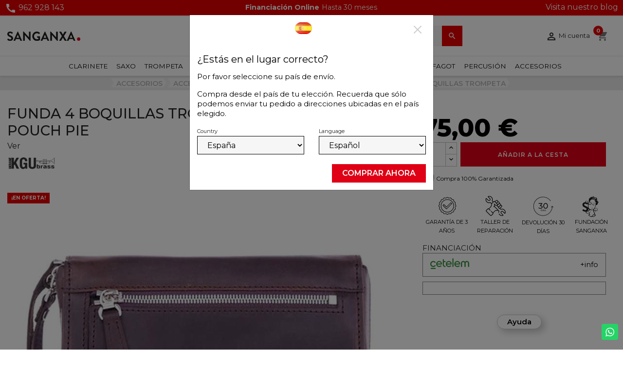

--- FILE ---
content_type: text/html; charset=utf-8
request_url: https://www.sanganxa.com/funda-4-boquillas-trompeta-kgubrass-piel-marron.html
body_size: 32893
content:
<!doctype html>
<html lang="es-ES">

  <head>
    
      
  <meta charset="utf-8">


  <meta http-equiv="x-ua-compatible" content="ie=edge">



  <title>funda kgu para 4 boquillas de trompeta en piel marron | sanganxa.com</title>
  
    <link rel="preconnect" href="https://fonts.googleapis.com">
<link rel="preconnect" href="https://fonts.gstatic.com" crossorigin>

  
  
    <script type='text/javascript'>
      window.smartlook||(function(d) {
        var o=smartlook=function(){ o.api.push(arguments)},h=d.getElementsByTagName('head')[0];
        var c=d.createElement('script');o.api=new Array();c.async=true;c.type='text/javascript';
        c.charset='utf-8';c.src='https://web-sdk.smartlook.com/recorder.js';h.appendChild(c);
      })(document);
      smartlook('init', 'ec7b162343a468727a72b0495f8ab05a8ff04bd7', { region: 'eu' });
    </script>

    <!-- Hotjar Tracking Code for sanganxa -->
    <script>
      (function(h,o,t,j,a,r){
        h.hj=h.hj||function(){(h.hj.q=h.hj.q||[]).push(arguments)};
        h._hjSettings={hjid:6370742,hjsv:6};
        a=o.getElementsByTagName('head')[0];
        r=o.createElement('script');r.async=1;
        r.src=t+h._hjSettings.hjid+j+h._hjSettings.hjsv;
        a.appendChild(r);
      })(window,document,'https://static.hotjar.com/c/hotjar-','.js?sv=');
    </script>
  
  <meta name="description" content="KGUBrass QUAD Trumpet Mouthpiece Pouch es un accesorio único diseñado para transportar 4 boquillas de trompeta / corneta / fliscorno y accesorios pequeños adicionales a la vez. Fabricado en materiales de primera calidad. Cuerpo y correas gruesas de cuero de caballo. Capa interior de tela de terciopelo.">
  <meta name="keywords" content="">
      <meta name="robots" content="index,follow">
        <link rel="canonical" href="https://www.sanganxa.com/funda-4-boquillas-trompeta-kgubrass-piel-marron.html">
    
          <link rel="alternate" href="https://www.sanganxa.com/funda-4-boquillas-trompeta-kgubrass-piel-marron.html" hreflang="es">
          <link rel="alternate" href="https://www.sanganxa.com/pt/estojo-4-boquilhas-trompete-kgubrass-quad-pouch-tarte.html" hreflang="pt-pt">
      
  
  
    <script type="application/ld+json">
  {
    "@context": "https://schema.org",
    "@type": "Organization",
    "name" : "Sanganxa Music Store",
    "url" : "https://www.sanganxa.com/"
         ,"logo": {
        "@type": "ImageObject",
        "url":"https://www.sanganxa.com/img/logo-1767849234.svg"
      }
      }
</script>


<script type="application/ld+json">
{
  "@context": "https://schema.org",
  "@graph": [
    {
      "@type": "WebSite",
      "@id": "https://www.sanganxa.com/#website",
      "url": "https://www.sanganxa.com/",
      "name": "Sanganxa",
      "description": "Tienda especializada en instrumentos musicales de viento, percusión y accesorios.",
      "publisher": {
        "@id": "https://www.sanganxa.com/#localbusiness"
      },
      "potentialAction": {
        "@type": "SearchAction",
        "target": "https://www.sanganxa.com/?s={search_term_string}",
        "query-input": "required name=search_term_string"
      }
    },
    {
      "@type": "LocalBusiness",
      "@id": "https://www.sanganxa.com/#localbusiness",
      "name": "Sanganxa",
      "url": "https://www.sanganxa.com/",
      "description": "Tienda de instrumentos musicales y accesorios con envío en toda España.",
      "image": "https://www.sanganxa.com/img/logo-1736355480.svg",
      "logo": "https://www.sanganxa.com/img/logo-1736355480.svg",
      "telephone": "+34962928143",
      "email": "info@sanganxa.com",
      "priceRange": "€€",
      "sameAs": [
        "https://www.facebook.com/sanganxa",
        "https://www.instagram.com/sanganxa",
        "https://www.youtube.com/user/sanganxa"
      ],
      "address": {
        "@type": "PostalAddress",
        "streetAddress": "Avda Jaume I 69",
        "addressLocality": "Llanera De Ranes",
        "postalCode": "46814",
        "addressRegion": "València",
        "addressCountry": "ES"
      },
      "geo": {
        "@type": "GeoCoordinates",
        "latitude": 39.0047,
        "longitude": -0.5439
      },
      "openingHoursSpecification": [
        {
          "@type": "OpeningHoursSpecification",
          "dayOfWeek": [
            "Monday",
            "Tuesday",
            "Wednesday",
            "Thursday",
            "Friday"
          ],
          "opens": "09:30",
          "closes": "18:00"
        },
        {
          "@type": "OpeningHoursSpecification",
          "dayOfWeek": "Saturday",
          "opens": "10:00",
          "closes": "13:30"
        }
      ],
      "contactPoint": {
        "@type": "ContactPoint",
        "contactType": "Atención al cliente",
        "telephone": "+34962928143",
        "email": "info@sanganxa.com",
        "url": "https://www.sanganxa.com/contactenos"
      }
    },
    {
      "@type": "BreadcrumbList",
      "@id": "https://www.sanganxa.com/#breadcrumb",
      "itemListElement": [
        {
          "@type": "ListItem",
          "position": 1,
          "name": "Inicio",
          "item": "https://www.sanganxa.com/"
        }
      ]
    },
    {
      "@type": "ItemList",
      "@id": "https://www.sanganxa.com/#catalogo",
      "name": "Catálogo de instrumentos musicales",
      "url": "https://www.sanganxa.com/",
      "numberOfItems": 6,
      "itemListOrder": "https://schema.org/ItemListOrderAscending",
      "itemListElement": [
        {
          "@type": "ListItem",
          "position": 1,
          "item": {
            "@type": "Thing",
            "name": "Trompetas",
            "url": "https://www.sanganxa.com/viento-metal/trompetas/"
          }
        },
        {
          "@type": "ListItem",
          "position": 2,
          "item": {
            "@type": "Thing",
            "name": "Saxofones",
            "url": "https://www.sanganxa.com/viento-madera/saxofones/"
          }
        },
        {
          "@type": "ListItem",
          "position": 3,
          "item": {
            "@type": "Thing",
            "name": "Flautas",
            "url": "https://www.sanganxa.com/viento-madera/flautas/"
          }
        },
        {
          "@type": "ListItem",
          "position": 4,
          "item": {
            "@type": "Thing",
            "name": "Clarinetes",
            "url": "https://www.sanganxa.com/viento-madera/clarinetes/"
          }
        },
        {
          "@type": "ListItem",
          "position": 5,
          "item": {
            "@type": "Thing",
            "name": "Trombones",
            "url": "https://www.sanganxa.com/viento-metal/trombones/"
          }
        },
        {
          "@type": "ListItem",
          "position": 6,
          "item": {
            "@type": "Thing",
            "name": "Bombardinos",
            "url": "https://www.sanganxa.com/viento-metal/bombardinos/"
          }
        }
      ]
    }
  ]
}
</script>

<script type="application/ld+json">
  {
    "@context": "https://schema.org",
    "@type": "WebPage",
    "isPartOf": {
      "@type": "WebSite",
      "url":  "https://www.sanganxa.com/",
      "name": "Sanganxa Music Store"
    },
    "name": "funda kgu para 4 boquillas de trompeta en piel marron | sanganxa.com",
    "url":  "https://www.sanganxa.com/funda-4-boquillas-trompeta-kgubrass-piel-marron.html"
  }
</script>


  <script type="application/ld+json">
    {
      "@context": "https://schema.org",
      "@type": "BreadcrumbList",
      "itemListElement": [
                  {
            "@type": "ListItem",
            "position": 1,
            "name": "Inicio",
            "item": "https://www.sanganxa.com/"
          },                  {
            "@type": "ListItem",
            "position": 2,
            "name": "ACCESORIOS",
            "item": "https://www.sanganxa.com/accesorios/"
          },                  {
            "@type": "ListItem",
            "position": 3,
            "name": "Accesorios Trompeta",
            "item": "https://www.sanganxa.com/accesorios/accesorios-trompeta/"
          },                  {
            "@type": "ListItem",
            "position": 4,
            "name": "Boquillas Trompeta",
            "item": "https://www.sanganxa.com/accesorios/accesorios-trompeta/boquillas-trompeta/"
          },                  {
            "@type": "ListItem",
            "position": 5,
            "name": "Fundas para Boquillas Trompeta",
            "item": "https://www.sanganxa.com/accesorios/accesorios-trompeta/boquillas-trompeta/fundas-para-boquillas-trompeta/"
          },                  {
            "@type": "ListItem",
            "position": 6,
            "name": "FUNDA 4 BOQUILLAS TROMPETA KGUBRASS QUAD POUCH PIE",
            "item": "https://www.sanganxa.com/funda-4-boquillas-trompeta-kgubrass-piel-marron.html"
          }              ]
    }
  </script>
  
  
  
  <script type="application/ld+json">
  {
    "@context": "https://schema.org/",
    "@type": "Product",
    "name": "FUNDA 4 BOQUILLAS TROMPETA KGUBRASS QUAD POUCH PIE",
    "description": "KGUBrass QUAD Trumpet Mouthpiece Pouch es un accesorio único diseñado para transportar 4 boquillas de trompeta / corneta / fliscorno y accesorios pequeños adicionales a la vez. Fabricado en materiales de primera calidad. Cuerpo y correas gruesas de cuero de caballo. Capa interior de tela de terciopelo.",
    "category": "Fundas para Boquillas Trompeta",
    "image" :"https://www.sanganxa.com/33805-home_default/funda-4-boquillas-trompeta-kgubrass-piel-marron.jpg",    "sku": "0074763711",
    "mpn": "0074763711"
        ,
    "brand": {
      "@type": "Brand",
      "name": "KGU"
    }
                ,
    "@id": "0074763711",
    "offers": {
      "@type": "Offer",
      "priceCurrency": "EUR",
      "name": "FUNDA 4 BOQUILLAS TROMPETA KGUBRASS QUAD POUCH PIE",
      "price": "75",
      "url": "https://www.sanganxa.com/funda-4-boquillas-trompeta-kgubrass-piel-marron.html",
      "priceValidUntil": "2026-02-05",
              "image": ["https://www.sanganxa.com/33805-large_default/funda-4-boquillas-trompeta-kgubrass-piel-marron.jpg","https://www.sanganxa.com/33806-large_default/funda-4-boquillas-trompeta-kgubrass-piel-marron.jpg","https://www.sanganxa.com/33808-large_default/funda-4-boquillas-trompeta-kgubrass-piel-marron.jpg","https://www.sanganxa.com/33811-large_default/funda-4-boquillas-trompeta-kgubrass-piel-marron.jpg","https://www.sanganxa.com/33809-large_default/funda-4-boquillas-trompeta-kgubrass-piel-marron.jpg","https://www.sanganxa.com/33810-large_default/funda-4-boquillas-trompeta-kgubrass-piel-marron.jpg","https://www.sanganxa.com/33807-large_default/funda-4-boquillas-trompeta-kgubrass-piel-marron.jpg","https://www.sanganxa.com/33812-large_default/funda-4-boquillas-trompeta-kgubrass-piel-marron.jpg"],
            "sku": "0074763711",
      "mpn": "0074763711",
                        "availability": "https://schema.org/InStock",
      "seller": {
        "@type": "Organization",
        "name": "Sanganxa Music Store"
      }
    }
      }
</script>

  
  
    
  

  
    <meta property="og:title" content="funda kgu para 4 boquillas de trompeta en piel marron | sanganxa.com" />
    <meta property="og:description" content="KGUBrass QUAD Trumpet Mouthpiece Pouch es un accesorio único diseñado para transportar 4 boquillas de trompeta / corneta / fliscorno y accesorios pequeños adicionales a la vez. Fabricado en materiales de primera calidad. Cuerpo y correas gruesas de cuero de caballo. Capa interior de tela de terciopelo." />
    <meta property="og:url" content="https://www.sanganxa.com/funda-4-boquillas-trompeta-kgubrass-piel-marron.html" />
    <meta property="og:site_name" content="Sanganxa Music Store" />
        



  <meta name="viewport" content="width=device-width, initial-scale=1">



  <link rel="icon" type="image/vnd.microsoft.icon" href="https://www.sanganxa.com/img/favicon.ico?1767849234">
  <link rel="shortcut icon" type="image/x-icon" href="https://www.sanganxa.com/img/favicon.ico?1767849234">


<link rel="preconnect" href="https://fonts.googleapis.com">
<link rel="preconnect" href="https://fonts.gstatic.com" crossorigin>
<link href="https://fonts.googleapis.com/css2?family=Montserrat:ital,wght@0,100..900;1,100..900&display=swap" rel="stylesheet">


  <style>
  .has-compact-filter #amazzing_filter .btn-holder {
    position: absolute;
    bottom: 20px;
  }
  @media (max-width: 767px) {
    .has-compact-filter #amazzing_filter {

      top: 0 !important;

    }
  }
</style>




  	

  <script type="text/javascript">
        var btPixel = {"btnAddToWishlist":"a[id=\"wishlist_button\"]","tagContent":{"sPixel":"781266475333330","aDynTags":{"content_type":{"label":"content_type","value":"product"},"content_ids":{"label":"content_ids","value":"['ES13470']"},"value":{"label":"value","value":"75.00"},"currency":{"label":"currency","value":"EUR"},"content_name":{"label":"content_name","value":"FUNDA 4 BOQUILLAS TROMPETA KGUBRASS QUAD POUCH PIE"},"content_category":{"label":"content_category","value":"Fundas para Boquillas Trompeta"}},"sCR":"\n","aTrackingType":{"label":"tracking_type","value":"ViewContent"},"sJsObjName":"oPixelFacebook"},"tagContentApi":"{\"sPixel\":\"781266475333330\",\"aDynTags\":{\"content_type\":{\"label\":\"content_type\",\"value\":\"product\"},\"content_ids\":{\"label\":\"content_ids\",\"value\":\"['ES13470']\"},\"value\":{\"label\":\"value\",\"value\":\"75.00\"},\"currency\":{\"label\":\"currency\",\"value\":\"EUR\"},\"content_name\":{\"label\":\"content_name\",\"value\":\"FUNDA 4 BOQUILLAS TROMPETA KGUBRASS QUAD POUCH PIE\"},\"content_category\":{\"label\":\"content_category\",\"value\":\"Fundas para Boquillas Trompeta\"}},\"sCR\":\"\\n\",\"aTrackingType\":{\"label\":\"tracking_type\",\"value\":\"ViewContent\"},\"sJsObjName\":\"oPixelFacebook\"}","tagContentApiCheck":"3b85e4a353952cc53415a79eb95d9b3e","ApiToken":"4fc4c1a44e6f3c2a637b20289ab39991","pixel_id":"781266475333330","activate_pixel":"1","bUseConsent":"0","iConsentConsentLvl":0,"bConsentHtmlElement":"","bConsentHtmlElementSecond":"","bUseAxeption":"0","token":"ef7ead32d4b33bee13ab275bb7d4e5cf","ajaxUrl":"https:\/\/www.sanganxa.com\/module\/facebookproductad\/ajax","external_id":"0","useAdvancedMatching":true,"advancedMatchingData":false,"fbdaSeparator":"v","pixelCurrency":"EUR","comboExport":"0","prefix":"","prefixLang":"ES","useConversionApi":"1","useApiForPageView":"1","currentPage":"product","id_order":false,"id_product_attribute":false};
        var controller = "product";
        var ecommgeopopup_open = true;
        var etsAwuFo = {"version":"1.3.5","conf":{"removeId":true,"removeAttrAlias":true,"removeAttrIdAlias":true}};
        var prestashop = {"cart":{"products":[],"totals":{"total":{"type":"total","label":"Total","amount":0,"value":"0,00\u00a0\u20ac"},"total_including_tax":{"type":"total","label":"Total (impuestos incl.)","amount":0,"value":"0,00\u00a0\u20ac"},"total_excluding_tax":{"type":"total","label":"Total (impuestos excl.)","amount":0,"value":"0,00\u00a0\u20ac"}},"subtotals":{"products":{"type":"products","label":"Subtotal","amount":0,"value":"0,00\u00a0\u20ac"},"discounts":null,"shipping":{"type":"shipping","label":"Transporte","amount":0,"value":""},"tax":null},"products_count":0,"summary_string":"0 art\u00edculos","vouchers":{"allowed":1,"added":[]},"discounts":[],"minimalPurchase":0,"minimalPurchaseRequired":""},"currency":{"id":1,"name":"Euro","iso_code":"EUR","iso_code_num":"978","sign":"\u20ac"},"customer":{"lastname":null,"firstname":null,"email":null,"birthday":null,"newsletter":null,"newsletter_date_add":null,"optin":null,"website":null,"company":null,"siret":null,"ape":null,"is_logged":false,"gender":{"type":null,"name":null},"addresses":[]},"country":{"id_zone":"10","id_currency":"0","call_prefix":"34","iso_code":"ES","active":"1","contains_states":"1","need_identification_number":"1","need_zip_code":"1","zip_code_format":"NNNNN","display_tax_label":"0","name":"Espa\u00f1a","id":6},"language":{"name":"Espa\u00f1ol (Spanish)","iso_code":"es","locale":"es-ES","language_code":"es","active":"1","is_rtl":"0","date_format_lite":"d\/m\/Y","date_format_full":"d\/m\/Y H:i:s","id":1},"page":{"title":"","canonical":"https:\/\/www.sanganxa.com\/funda-4-boquillas-trompeta-kgubrass-piel-marron.html","meta":{"title":"funda kgu para 4 boquillas de trompeta en piel marron | sanganxa.com","description":"KGUBrass QUAD Trumpet Mouthpiece Pouch es un accesorio \u00fanico dise\u00f1ado para transportar 4 boquillas de trompeta \/ corneta \/ fliscorno y accesorios peque\u00f1os adicionales a la vez. Fabricado en materiales de primera calidad. Cuerpo y correas gruesas de cuero de caballo. Capa interior de tela de terciopelo.","keywords":"","robots":"index"},"page_name":"product","body_classes":{"lang-es":true,"lang-rtl":false,"country-ES":true,"currency-EUR":true,"layout-full-width":true,"page-product":true,"tax-display-disabled":true,"page-customer-account":false,"product-id-13470":true,"product-FUNDA 4 BOQUILLAS TROMPETA KGUBRASS QUAD POUCH PIE":true,"product-id-category-230":true,"product-id-manufacturer-215":true,"product-id-supplier-0":true,"product-on-sale":true,"product-available-for-order":true},"admin_notifications":[],"password-policy":{"feedbacks":{"0":"Muy d\u00e9bil","1":"D\u00e9bil","2":"Promedio","3":"Fuerte","4":"Muy fuerte","Straight rows of keys are easy to guess":"Una serie seguida de teclas de la misma fila es f\u00e1cil de adivinar","Short keyboard patterns are easy to guess":"Los patrones de teclado cortos son f\u00e1ciles de adivinar","Use a longer keyboard pattern with more turns":"Usa un patr\u00f3n de teclado m\u00e1s largo y con m\u00e1s giros","Repeats like \"aaa\" are easy to guess":"Las repeticiones como \u00abaaa\u00bb son f\u00e1ciles de adivinar","Repeats like \"abcabcabc\" are only slightly harder to guess than \"abc\"":"Las repeticiones como \"abcabcabc\" son solo un poco m\u00e1s dif\u00edciles de adivinar que \"abc\"","Sequences like abc or 6543 are easy to guess":"Las secuencias como \"abc\" o \"6543\" son f\u00e1ciles de adivinar","Recent years are easy to guess":"Los a\u00f1os recientes son f\u00e1ciles de adivinar","Dates are often easy to guess":"Las fechas suelen ser f\u00e1ciles de adivinar","This is a top-10 common password":"Esta es una de las 10 contrase\u00f1as m\u00e1s comunes","This is a top-100 common password":"Esta es una de las 100 contrase\u00f1as m\u00e1s comunes","This is a very common password":"Esta contrase\u00f1a es muy com\u00fan","This is similar to a commonly used password":"Esta contrase\u00f1a es similar a otras contrase\u00f1as muy usadas","A word by itself is easy to guess":"Una palabra que por s\u00ed misma es f\u00e1cil de adivinar","Names and surnames by themselves are easy to guess":"Los nombres y apellidos completos son f\u00e1ciles de adivinar","Common names and surnames are easy to guess":"Los nombres comunes y los apellidos son f\u00e1ciles de adivinar","Use a few words, avoid common phrases":"Usa varias palabras, evita frases comunes","No need for symbols, digits, or uppercase letters":"No se necesitan s\u00edmbolos, d\u00edgitos o letras may\u00fasculas","Avoid repeated words and characters":"Evita repetir palabras y caracteres","Avoid sequences":"Evita secuencias","Avoid recent years":"Evita a\u00f1os recientes","Avoid years that are associated with you":"Evita a\u00f1os que puedan asociarse contigo","Avoid dates and years that are associated with you":"Evita a\u00f1os y fechas que puedan asociarse contigo","Capitalization doesn't help very much":"Las may\u00fasculas no ayudan mucho","All-uppercase is almost as easy to guess as all-lowercase":"Todo en may\u00fasculas es casi tan f\u00e1cil de adivinar como en min\u00fasculas","Reversed words aren't much harder to guess":"Las palabras invertidas no son mucho m\u00e1s dif\u00edciles de adivinar","Predictable substitutions like '@' instead of 'a' don't help very much":"Las sustituciones predecibles como usar \"@\" en lugar de \"a\" no ayudan mucho","Add another word or two. Uncommon words are better.":"A\u00f1ade una o dos palabras m\u00e1s. Es mejor usar palabras poco habituales."}}},"shop":{"name":"Sanganxa Music Store","logo":"https:\/\/www.sanganxa.com\/img\/logo-1767849234.svg","stores_icon":"https:\/\/www.sanganxa.com\/img\/logo_stores.png","favicon":"https:\/\/www.sanganxa.com\/img\/favicon.ico"},"core_js_public_path":"\/themes\/","urls":{"base_url":"https:\/\/www.sanganxa.com\/","current_url":"https:\/\/www.sanganxa.com\/funda-4-boquillas-trompeta-kgubrass-piel-marron.html","shop_domain_url":"https:\/\/www.sanganxa.com","img_ps_url":"https:\/\/www.sanganxa.com\/img\/","img_cat_url":"https:\/\/www.sanganxa.com\/img\/c\/","img_lang_url":"https:\/\/www.sanganxa.com\/img\/l\/","img_prod_url":"https:\/\/www.sanganxa.com\/img\/p\/","img_manu_url":"https:\/\/www.sanganxa.com\/img\/m\/","img_sup_url":"https:\/\/www.sanganxa.com\/img\/su\/","img_ship_url":"https:\/\/www.sanganxa.com\/img\/s\/","img_store_url":"https:\/\/www.sanganxa.com\/img\/st\/","img_col_url":"https:\/\/www.sanganxa.com\/img\/co\/","img_url":"https:\/\/www.sanganxa.com\/themes\/sanganxa\/assets\/img\/","css_url":"https:\/\/www.sanganxa.com\/themes\/sanganxa\/assets\/css\/","js_url":"https:\/\/www.sanganxa.com\/themes\/sanganxa\/assets\/js\/","pic_url":"https:\/\/www.sanganxa.com\/upload\/","theme_assets":"https:\/\/www.sanganxa.com\/themes\/sanganxa\/assets\/","theme_dir":"https:\/\/www.sanganxa.com\/themes\/sanganxa\/","pages":{"address":"https:\/\/www.sanganxa.com\/mi-direccion","addresses":"https:\/\/www.sanganxa.com\/direcciones","authentication":"https:\/\/www.sanganxa.com\/iniciar-sesion","manufacturer":"https:\/\/www.sanganxa.com\/marcas","cart":"https:\/\/www.sanganxa.com\/carrito","category":"https:\/\/www.sanganxa.com\/index.php?controller=category","cms":"https:\/\/www.sanganxa.com\/index.php?controller=cms","contact":"https:\/\/www.sanganxa.com\/contactenos","discount":"https:\/\/www.sanganxa.com\/descuento","guest_tracking":"https:\/\/www.sanganxa.com\/seguimiento-pedido-invitado","history":"https:\/\/www.sanganxa.com\/historial-compra","identity":"https:\/\/www.sanganxa.com\/datos-personales","index":"https:\/\/www.sanganxa.com\/","my_account":"https:\/\/www.sanganxa.com\/mi-cuenta","order_confirmation":"https:\/\/www.sanganxa.com\/confirmacion-pedido","order_detail":"https:\/\/www.sanganxa.com\/index.php?controller=order-detail","order_follow":"https:\/\/www.sanganxa.com\/seguimiento-pedido","order":"https:\/\/www.sanganxa.com\/pedido","order_return":"https:\/\/www.sanganxa.com\/index.php?controller=order-return","order_slip":"https:\/\/www.sanganxa.com\/facturas-abono","pagenotfound":"https:\/\/www.sanganxa.com\/pagina-no-encontrada","password":"https:\/\/www.sanganxa.com\/recuperar-contrase\u00f1a","pdf_invoice":"https:\/\/www.sanganxa.com\/index.php?controller=pdf-invoice","pdf_order_return":"https:\/\/www.sanganxa.com\/index.php?controller=pdf-order-return","pdf_order_slip":"https:\/\/www.sanganxa.com\/index.php?controller=pdf-order-slip","prices_drop":"https:\/\/www.sanganxa.com\/productos-rebajados","product":"https:\/\/www.sanganxa.com\/index.php?controller=product","registration":"https:\/\/www.sanganxa.com\/registro","search":"https:\/\/www.sanganxa.com\/busqueda","sitemap":"https:\/\/www.sanganxa.com\/mapa del sitio","stores":"https:\/\/www.sanganxa.com\/tiendas","supplier":"https:\/\/www.sanganxa.com\/proveedores","new_products":"https:\/\/www.sanganxa.com\/novedades","brands":"https:\/\/www.sanganxa.com\/marcas","register":"https:\/\/www.sanganxa.com\/registro","order_login":"https:\/\/www.sanganxa.com\/pedido?login=1"},"alternative_langs":{"es":"https:\/\/www.sanganxa.com\/funda-4-boquillas-trompeta-kgubrass-piel-marron.html","pt-pt":"https:\/\/www.sanganxa.com\/pt\/estojo-4-boquilhas-trompete-kgubrass-quad-pouch-tarte.html"},"actions":{"logout":"https:\/\/www.sanganxa.com\/?mylogout="},"no_picture_image":{"bySize":{"small_default":{"url":"https:\/\/www.sanganxa.com\/img\/p\/es-default-small_default.jpg","width":98,"height":98},"cart_default":{"url":"https:\/\/www.sanganxa.com\/img\/p\/es-default-cart_default.jpg","width":125,"height":125},"home_default":{"url":"https:\/\/www.sanganxa.com\/img\/p\/es-default-home_default.jpg","width":450,"height":450},"medium_default":{"url":"https:\/\/www.sanganxa.com\/img\/p\/es-default-medium_default.jpg","width":452,"height":452},"large_default":{"url":"https:\/\/www.sanganxa.com\/img\/p\/es-default-large_default.jpg","width":800,"height":800}},"small":{"url":"https:\/\/www.sanganxa.com\/img\/p\/es-default-small_default.jpg","width":98,"height":98},"medium":{"url":"https:\/\/www.sanganxa.com\/img\/p\/es-default-home_default.jpg","width":450,"height":450},"large":{"url":"https:\/\/www.sanganxa.com\/img\/p\/es-default-large_default.jpg","width":800,"height":800},"legend":""}},"configuration":{"display_taxes_label":false,"display_prices_tax_incl":true,"is_catalog":false,"show_prices":true,"opt_in":{"partner":false},"quantity_discount":{"type":"discount","label":"Descuento unitario"},"voucher_enabled":1,"return_enabled":1},"field_required":[],"breadcrumb":{"links":[{"title":"Inicio","url":"https:\/\/www.sanganxa.com\/"},{"title":"ACCESORIOS","url":"https:\/\/www.sanganxa.com\/accesorios\/"},{"title":"Accesorios Trompeta","url":"https:\/\/www.sanganxa.com\/accesorios\/accesorios-trompeta\/"},{"title":"Boquillas Trompeta","url":"https:\/\/www.sanganxa.com\/accesorios\/accesorios-trompeta\/boquillas-trompeta\/"},{"title":"Fundas para Boquillas Trompeta","url":"https:\/\/www.sanganxa.com\/accesorios\/accesorios-trompeta\/boquillas-trompeta\/fundas-para-boquillas-trompeta\/"},{"title":"FUNDA 4 BOQUILLAS TROMPETA KGUBRASS QUAD POUCH PIE","url":"https:\/\/www.sanganxa.com\/funda-4-boquillas-trompeta-kgubrass-piel-marron.html"}],"count":6},"link":{"protocol_link":"https:\/\/","protocol_content":"https:\/\/"},"time":1768979062,"static_token":"ef7ead32d4b33bee13ab275bb7d4e5cf","token":"0ba35b7cd806b3cb9a48c9ccbea1f635","debug":false};
        var prestashopFacebookAjaxController = "https:\/\/www.sanganxa.com\/module\/ps_facebook\/Ajax";
        var psemailsubscription_subscription = "https:\/\/www.sanganxa.com\/module\/ps_emailsubscription\/subscription";
        var psr_icon_color = "#F19D76";
        var trustedshopseasyintegration_css = "https:\/\/www.sanganxa.com\/modules\/trustedshopseasyintegration\/views\/css\/front\/front.1.1.3.css";
      </script>
		<link rel="stylesheet" href="https://www.sanganxa.com/themes/sanganxa/assets/cache/theme-eaa629179.css" media="all">
	
	


	<script>
			var ceFrontendConfig = {"environmentMode":{"edit":false,"wpPreview":false},"is_rtl":false,"breakpoints":{"xs":0,"sm":480,"md":800,"lg":1020,"xl":1440,"xxl":1600},"version":"2.11.1","urls":{"assets":"\/modules\/creativeelements\/views\/"},"productQuickView":0,"settings":{"page":[],"general":{"elementor_global_image_lightbox":"1","elementor_lightbox_enable_counter":"yes","elementor_lightbox_enable_fullscreen":"yes","elementor_lightbox_enable_zoom":"yes","elementor_lightbox_title_src":"title","elementor_lightbox_description_src":"caption"},"editorPreferences":[]},"post":{"id":"13470030101","title":"FUNDA%204%20BOQUILLAS%20TROMPETA%20KGUBRASS%20QUAD%20POUCH%20PIE","excerpt":""}};
		</script>
        <link rel="preload" href="/modules/creativeelements/views/lib/ceicons/fonts/ceicons.woff2?8goggd" as="font" type="font/woff2" crossorigin>
        


  

    <meta id="js-rcpgtm-tracking-config" data-tracking-data="%7B%22bing%22%3A%7B%22tracking_id%22%3A%22%22%2C%22feed%22%3A%7B%22id_product_prefix%22%3A%22%22%2C%22id_product_source_key%22%3A%22id_product%22%2C%22id_variant_prefix%22%3A%22%22%2C%22id_variant_source_key%22%3A%22id_attribute%22%7D%7D%2C%22context%22%3A%7B%22browser%22%3A%7B%22device_type%22%3A1%7D%2C%22localization%22%3A%7B%22id_country%22%3A6%2C%22country_code%22%3A%22ES%22%2C%22id_currency%22%3A1%2C%22currency_code%22%3A%22EUR%22%2C%22id_lang%22%3A1%2C%22lang_code%22%3A%22es%22%7D%2C%22page%22%3A%7B%22controller_name%22%3A%22product%22%2C%22products_per_page%22%3A32%2C%22category%22%3A%5B%5D%2C%22search_term%22%3A%22%22%7D%2C%22shop%22%3A%7B%22id_shop%22%3A1%2C%22shop_name%22%3A%22Sanganxa%22%2C%22base_dir%22%3A%22https%3A%2F%2Fwww.sanganxa.com%2F%22%7D%2C%22tracking_module%22%3A%7B%22module_name%22%3A%22rcpgtagmanager%22%2C%22module_version%22%3A%224.3.3%22%2C%22checkout_module%22%3A%7B%22module%22%3A%22default%22%2C%22controller%22%3A%22order%22%7D%2C%22service_version%22%3A%228%22%2C%22token%22%3A%22f3df17ea2e99713d66b1dc09a72f9bc3%22%7D%2C%22user%22%3A%5B%5D%7D%2C%22criteo%22%3A%7B%22tracking_id%22%3A%22%22%2C%22feed%22%3A%7B%22id_product_prefix%22%3A%22%22%2C%22id_product_source_key%22%3A%22id_product%22%2C%22id_variant_prefix%22%3A%22%22%2C%22id_variant_source_key%22%3A%22id_attribute%22%7D%7D%2C%22facebook%22%3A%7B%22tracking_id%22%3A%22999966475333330%22%2C%22feed%22%3A%7B%22id_product_prefix%22%3A%22%22%2C%22id_product_source_key%22%3A%22id_product%22%2C%22id_variant_prefix%22%3A%22%22%2C%22id_variant_source_key%22%3A%22id_attribute%22%7D%7D%2C%22ga4%22%3A%7B%22tracking_id%22%3A%22G-5QLRR119LP%22%2C%22is_url_passthrough%22%3Afalse%2C%22is_data_import%22%3Afalse%7D%2C%22gads%22%3A%7B%22tracking_id%22%3A%22986697138%22%2C%22merchant_id%22%3A%22245922189%22%2C%22conversion_labels%22%3A%7B%22create_account%22%3A%22eonBCJG_2NEZELKbv9YD%22%2C%22product_view%22%3A%22%22%2C%22add_to_cart%22%3A%2261fiCN-7_8EDELKbv9YD%22%2C%22begin_checkout%22%3A%22ImB3CMzb_8EDELKbv9YD%22%2C%22purchase%22%3A%22ZIgBCJzglpoCELKbv9YD%22%7D%7D%2C%22gfeeds%22%3A%7B%22retail%22%3A%7B%22is_enabled%22%3Afalse%2C%22id_product_prefix%22%3A%22%22%2C%22id_product_source_key%22%3A%22id_product%22%2C%22id_variant_prefix%22%3A%22%22%2C%22id_variant_source_key%22%3A%22id_attribute%22%7D%2C%22custom%22%3A%7B%22is_enabled%22%3Afalse%2C%22id_product_prefix%22%3A%22%22%2C%22id_product_source_key%22%3A%22id_product%22%2C%22id_variant_prefix%22%3A%22%22%2C%22id_variant_source_key%22%3A%22id_attribute%22%2C%22is_id2%22%3Afalse%7D%7D%2C%22gtm%22%3A%7B%22tracking_id%22%3A%22GTM-MNM8XV%22%2C%22is_internal_traffic%22%3Afalse%2C%22server_url%22%3A%22%22%7D%2C%22kelkoo%22%3A%7B%22tracking_list%22%3A%5B%5D%2C%22feed%22%3A%7B%22id_product_prefix%22%3A%22%22%2C%22id_product_source_key%22%3A%22id_product%22%2C%22id_variant_prefix%22%3A%22%22%2C%22id_variant_source_key%22%3A%22id_attribute%22%7D%7D%2C%22pinterest%22%3A%7B%22tracking_id%22%3A%22%22%2C%22feed%22%3A%7B%22id_product_prefix%22%3A%22%22%2C%22id_product_source_key%22%3A%22id_product%22%2C%22id_variant_prefix%22%3A%22%22%2C%22id_variant_source_key%22%3A%22id_attribute%22%7D%7D%2C%22tiktok%22%3A%7B%22tracking_id%22%3A%22%22%2C%22feed%22%3A%7B%22id_product_prefix%22%3A%22%22%2C%22id_product_source_key%22%3A%22id_product%22%2C%22id_variant_prefix%22%3A%22%22%2C%22id_variant_source_key%22%3A%22id_attribute%22%7D%7D%2C%22twitter%22%3A%7B%22tracking_id%22%3A%22%22%2C%22events%22%3A%7B%22add_to_cart_id%22%3A%22%22%2C%22payment_info_id%22%3A%22%22%2C%22checkout_initiated_id%22%3A%22%22%2C%22product_view_id%22%3A%22%22%2C%22lead_id%22%3A%22%22%2C%22purchase_id%22%3A%22%22%2C%22search_id%22%3A%22%22%7D%2C%22feed%22%3A%7B%22id_product_prefix%22%3A%22%22%2C%22id_product_source_key%22%3A%22id_product%22%2C%22id_variant_prefix%22%3A%22%22%2C%22id_variant_source_key%22%3A%22id_attribute%22%7D%7D%7D">
    <script type="text/javascript" data-keepinline="true" data-cfasync="false" src="/modules/rcpgtagmanager/views/js/hook/trackingClient.bundle.js?v=4.3.3"></script>

<!--Module: ets_socicallogin -->
<script type="text/javascript">
    var ets_solo_callbackUrl = 'https://www.sanganxa.com/module/ets_sociallogin/oauth';
</script>
<!--/Module: ets_socicallogin-->      <script>
      <!-- START OF DOOFINDER ADD TO CART SCRIPT -->
      document.addEventListener('doofinder.cart.add', function(event) {

        const checkIfCartItemHasVariation = (cartObject) => {
          return (cartObject.item_id === cartObject.grouping_id) ? false : true;
        }

        /**
         * Returns only ID from string
         */
        const sanitizeVariationID = (variationID) => {
          return variationID.replace(/\D/g, "")
        }

        doofinderManageCart({
          cartURL          : "https://www.sanganxa.com/carrito",  //required for prestashop 1.7, in previous versions it will be empty.
          cartToken        : "ef7ead32d4b33bee13ab275bb7d4e5cf",
          productID        : checkIfCartItemHasVariation(event.detail) ? event.detail.grouping_id : event.detail.item_id,
          customizationID  : checkIfCartItemHasVariation(event.detail) ? sanitizeVariationID(event.detail.item_id) : 0,   // If there are no combinations, the value will be 0
          quantity         : event.detail.amount,
          statusPromise    : event.detail.statusPromise,
          itemLink         : event.detail.link,
          group_id         : event.detail.group_id
        });
      });
    </script>
    <!-- END OF DOOFINDER ADD TO CART SCRIPT -->

    <!-- START OF DOOFINDER UNIQUE SCRIPT -->
    <script data-keepinline>
      
      (function(w, k) {w[k] = window[k] || function () { (window[k].q = window[k].q || []).push(arguments) }})(window, "doofinderApp")
      

      // Custom personalization:
      doofinderApp("config", "language", "es");
      doofinderApp("config", "currency", "EUR");
    </script>
    <script src="https://eu1-config.doofinder.com/2.x/a25d45b0-2a8f-415e-b26a-0842bd3d8590.js" async></script>
    <!-- END OF DOOFINDER UNIQUE SCRIPT -->
  
<script type="text/javascript">
    var url_basic_ets = 'https://www.sanganxa.com/';
    var link_contact_ets = 'https://www.sanganxa.com/module/ets_cfultimate/contact';
    var ets_cfu_recaptcha_enabled = 1;
    var ets_cfu_iso_code = 'es';
    var ets_cfu_locale = 'es';
            var ets_cfu_recaptcha_v3 = 1;
        var ets_cfu_recaptcha_key = "6LdLktkqAAAAAPuKhd3xDHYI8vjmTq9af1Db5hfo";
                var hidden_reference = 1;
    </script>
    <script src="https://www.google.com/recaptcha/api.js?hl=es&render=6LdLktkqAAAAAPuKhd3xDHYI8vjmTq9af1Db5hfo"></script>
<script>
    var sequraProducts = [];
            sequraProducts.push("pp3");
        var sequraConfigParams = {
        merchant: "sanganxa",
        assetKey: "U-84QpioPc",
        products: sequraProducts,
        scriptUri: "https://live.sequracdn.com/assets/sequra-checkout.min.js",
        decimalSeparator: ',',
        thousandSeparator: '.',
        locale: 'es',
        currency: 'EUR'
    };

    
        (function(i, s, o, g, r, a, m) {
            i['SequraConfiguration'] = g;
            i['SequraOnLoad'] = [];
            i[r] = {};
            i[r][a] = function(callback) { i['SequraOnLoad'].push(callback); };
            (a = s.createElement(o)), (m = s.getElementsByTagName(o)[0]);
            a.async = 1;
            a.src = g.scriptUri;
            m.parentNode.insertBefore(a, m);
        })(window, document, 'script', sequraConfigParams, 'Sequra', 'onLoad');

        //Helper
        var SequraHelper = {
                /**
             * The widgets to be drawn in the page
             */
                widgets: [],

                presets: {
                    L: '{"alignment":"left"}',
                    R: '{"alignment":"right"}',
                    legacy: '{"type":"legacy"}',
                    legacyL: '{"type":"legacy","alignment":"left"}',
                    legacyR: '{"type":"legacy","alignment":"right"}',
                    minimal: '{"type":"text","branding":"none","size":"S","starting-text":"as-low-as"}',
                    minimalL: '{"type":"text","branding":"none","size":"S","starting-text":"as-low-as","alignment":"left"}',
                    minimalR: '{"type":"text","branding":"none","size":"S","starting-text":"as-low-as","alignment":"right"}'
                },

                getText: function(selector) {
                    return selector && document.querySelector(selector) ? document.querySelector(selector).innerText :
                        "0";
                },
                nodeToCents: function(node) {
                    return this.textToCents(node ? node.innerText : "0");
                },
                selectorToCents: function(selector) {
                    return this.textToCents(SequraHelper.getText(selector));
                },
                decodeEntities: function(encodedString) {
                    if (!encodedString.match(/&(nbsp|amp|quot|lt|gt|#\d+|#x[0-9A-Fa-f]+);/g)) {
                        return encodedString;
                    }
                    const elem = document.createElement('div');
                    elem.innerHTML = encodedString;
                    return elem.textContent;
                },
                textToCents: function(text) {

                    const thousandSeparator = this.decodeEntities(sequraConfigParams.thousandSeparator);
                    const decimalSeparator = this.decodeEntities(sequraConfigParams.decimalSeparator);

                    text = text.replace(/^\D*/, '').replace(/\D*$/, '');
                    if (text.indexOf(decimalSeparator) < 0) {
                        text += decimalSeparator + '00';
                    }
                    return SequraHelper.floatToCents(
                        parseFloat(
                            text
                            .replace(thousandSeparator, '')
                            .replace(decimalSeparator, '.')
                        )
                    );
                },
                floatToCents: function(value) {
                    return parseInt(value.toFixed(2).replace('.', ''), 10);
                },

                refreshComponents: function() {
                    Sequra.onLoad(
                        function() {
                            Sequra.refreshComponents();
                        }
                    );
                },

            /**
            * Search for child elements in the parentElem that are targets of the widget
            * @param {object} parentElem DOM element that may contains the widget's targets
            * @param {object} widget  Widget object
            * @param {string} observedAt Unique identifier to avoid fetch the same element multiple times
            * @returns {array} Array of objects containing the target elements and a reference to the widget
            */
            getWidgetTargets: function(parentElem, widget, observedAt) {
                const targets = [];
                const isPriceMutation =
                'undefined' !== typeof parentElem.matches && (
                    parentElem.matches(widget.price_src) ||
                    parentElem.querySelector(widget.price_src)
                );
                const children = (isPriceMutation?document:parentElem).querySelectorAll(widget.css_sel);
                const productObservedAttr = 'data-sequra-observed-' + widget.product;
                for (const child of children) {
                    if (child.getAttribute(productObservedAttr) == observedAt) {
                        continue; // skip elements that are already observed in this mutation.
                    }
                    child.setAttribute(productObservedAttr, observedAt);
                    targets.push({ elem: child, widget: widget });
                }
                return targets;
            },

                /**
                * Search for all the targets of the widgets in a parent element
                * @param {object} parentElem DOM element that may contains the widget's targets
                * @param {array} widgets List of widgets to be drawn in the page
                * @param {string} observedAt Unique identifier to avoid fetch the same element multiple times
                * @returns {array} Array of objects containing the target elements and a reference to the widget
                */
                getWidgetsTargets: function(parentElem, widgets, observedAt) {
                    const targets = [];
                    for (const widget of widgets) {
                        const widgetTargets = this.getWidgetTargets(parentElem, widget, observedAt);
                        targets.push(...widgetTargets);
                    }
                    return targets;
                },

                /**
                * Get an unique identifier to avoid fetch the same element multiple times
                * @returns {number} The current timestamp
                */
                getObservedAt: () => Date.now(),

                /**
                 * Paint the widgets in the page and observe the DOM to refresh the widgets when the page changes.
                 * @param parentElem The DOM element that contains the promotion widgets
                 */
                drawWidgetsOnPage: function() {
                    if (!this.widgets.length) {
                        return;
                    }

                    // First, draw the widgets in the page for the first time.
                    const widgetsTargets = this.getWidgetsTargets(document, this.widgets, this.getObservedAt());
                    widgetsTargets.forEach(({ elem, widget }) => {
                        this.drawWidgetOnElement(widget, elem)
                    });

                    // Then, observe the DOM to refresh the widgets when the page changes.
                    const mutationObserver = new MutationObserver((mutations) => {
                        const targets = []; // contains the elements that must be refreshed.
                        const observedAt = this.getObservedAt();

                        for (const mutation of mutations) {
                            if (!['childList', 'subtree'].includes(mutation.type)) {
                                continue; // skip mutations that not are changing the DOM.
                            }

                            const widgetTargets = this.getWidgetsTargets(mutation.target, this.widgets,
                                observedAt)
                            targets.push(...widgetTargets);
                        }

                        mutationObserver
                            .disconnect(); // disable the observer to avoid multiple calls to the same function.

                        targets.forEach(({ elem, widget }) => this.drawWidgetOnElement(widget,
                            elem)); // draw the widgets.

                        mutationObserver.observe(document, {
                            childList: true,
                            subtree: true
                        }); // enable the observer again.
                    });

                    mutationObserver.observe(document, { childList: true, subtree: true });
                },

                drawWidgetOnElement: function(widget, element) {
                    const priceElem = document.querySelector(widget.price_src);
                    if (!priceElem) {
                        console.error(widget.price_src +
                            ' is not a valid css selector to read the price from, for sequra widget.');
                        return;
                    }
                    const cents = SequraHelper.nodeToCents(priceElem);

                    const className = 'sequra-promotion-widget';
                    const modifierClassName = className + '--' + widget.product;

                    const oldWidget = element.parentNode.querySelector('.' + className + '.' + modifierClassName);
                    if (oldWidget) {
                        if (cents == oldWidget.getAttribute('data-amount')) {
                            return; // no need to update the widget, the price is the same.
                        }

                        oldWidget.remove(); // remove the old widget to draw a new one.
                    }

                    const promoWidgetNode = document.createElement('div');
                    promoWidgetNode.className = className + ' ' + modifierClassName;
                    promoWidgetNode.setAttribute('data-amount', cents);
                    promoWidgetNode.setAttribute('data-product', widget.product);
                    const theme = this.presets[widget.theme] ? this.presets[widget.theme] : widget.theme;
                    try {
                        const attributes = JSON.parse(theme);
                        for (let key in attributes) {
                            promoWidgetNode.setAttribute('data-' + key, "" + attributes[key]);
                        }
                    } catch (e) {
                        promoWidgetNode.setAttribute('data-type', 'text');
                    }
                    if (widget.campaign) {
                        promoWidgetNode.setAttribute('data-campaign', widget.campaign);
                    }

                    if (element.nextSibling) {//Insert after
                    element.parentNode.insertBefore(promoWidgetNode, element.nextSibling);
                    this.refreshComponents();
                } else {
                    element.parentNode.appendChild(promoWidgetNode);
                }
            },

            waitForElememt: function(selector) {
                return new Promise(function(resolve) {
                    if (document.querySelector(selector)) {
                        return resolve();
                    }
                    const observer = new MutationObserver(function(mutations) {
                        mutations.forEach(function(mutation) {
                            if (!mutation.addedNodes)
                                return;
                            var found = false;
                            mutation.addedNodes.forEach(function(node) {
                                found = found || (node.matches && node.matches(selector));
                            });
                            if (found) {
                                resolve();
                                observer.disconnect();
                            }
                        });
                    });

                    observer.observe(document.body, {
                        childList: true,
                        subtree: true
                    });
                });
            }
        };
    
</script>
<script type="text/javascript" async>
    (function() {
        let isConnectifInitialized = false;

        function getConnectifCartFromAjax(ajaxCart) {
            const connectifCart = {
                cartId: ajaxCart.cn_cart_id?.toString(),
                cartRecoveryUrl: ajaxCart.cn_cart_recovery_url,
                totalPrice: +ajaxCart.cn_total_price,
                totalQuantity: +ajaxCart.cn_total_quantity,
                products: ajaxCart.cn_products.map(mapFromCartItem)
            };
            return connectifCart;
        }

        function mapFromCartItem(cartItem) {
            const productBasketItem = {
                productDetailUrl: cartItem.url?.toString(),
                productId: cartItem.product_id?.toString(),
                name: cartItem.name?.toString(),
                description: cartItem.description,
                imageUrl: cartItem.image_url,
                unitPrice: +cartItem.unit_price,
                availability: cartItem.availability,
                brand: cartItem.brand,
                unitPriceOriginal: cartItem.unit_price_original,
                unitPriceWithoutVAT: cartItem.unit_price_without_vat,
                discountedPercentage: cartItem.discounted_percentage,
                discountedAmount: cartItem.discounted_amount,
                quantity: +cartItem.quantity,
                price: +cartItem.price,
                publishedAt: cartItem.published_at,
                categories: cartItem.categories,
                relatedExternalProductIds: cartItem.relatedProductsArray,
                tags: cartItem.tagsArray
            };
            return productBasketItem;
        }


        function onConnectifStarted() {
            isConnectifInitialized = true;
            if (typeof prestashop !== 'undefined') {
                prestashop.on(
                    'updateCart',
                    function(event) {
                        $.ajax({
                            type: 'GET',
                            url: 'https://www.sanganxa.com/?fc=module&module=connectif&controller=cartajax&retrieve_cart=1&ajax=true',
                            success: function(ajaxCart) {
                                if (!ajaxCart) {
                                    return;
                                }

                                const cnCart = JSON.parse(ajaxCart);
                                if (cnCart.cn_cart_exist) {
                                    const cart = getConnectifCartFromAjax(cnCart);
                                    window.connectif.managed.sendEvents([], { cart });
                                }
                            }
                        });
                    }
                );
            }
        }

        if (window.connectif &&
            window.connectif.managed &&
            window.connectif.managed.isInitialized()) {
            onConnectifStarted();
        } else {
            document.addEventListener(
                'connectif.managed.initialized',
                onConnectifStarted
            );
        }
    })();
</script>
<!-- Connectif tracking code -->
<script type="text/javascript" async>
    var _cnid = "4ce2d178-e653-401a-a1dc-ab1cac7163d3";
    (function(w, r, a, cn, s) {
            
                w['ConnectifObject'] = r;
                w[r] = w[r] || function () {( w[r].q = w[r].q || [] ).push(arguments)};
                cn = document.createElement('script');
                cn.type = 'text/javascript';
                cn.async = true;
                cn.src = a;
                cn.id = '__cn_client_script_' + _cnid;
                s = document.getElementsByTagName('script')[0];
                s.parentNode.insertBefore(cn, s);
            
            })(window, 'cn', 'https://cdn.connectif.cloud/eu1/client-script/' + '4ce2d178-e653-401a-a1dc-ab1cac7163d3');
</script>
<!-- end Connectif tracking code -->


    
  <meta property="og:type" content="product">
      <meta property="og:image" content="https://www.sanganxa.com/33805-large_default/funda-4-boquillas-trompeta-kgubrass-piel-marron.jpg">
  
      <meta property="product:pretax_price:amount" content="61.9835">
    <meta property="product:pretax_price:currency" content="EUR">
    <meta property="product:price:amount" content="75">
    <meta property="product:price:currency" content="EUR">
    
            <script src="https://integrations.etrusted.com/applications/widget.js/v2" defer async></script>
      <script src="https://www.paypal.com/sdk/js?client-id=AeDwCoeyjF8da9JEocYxv9ouB2tNmrvm6VWlw2SlXMjEzS0lppwdecnE1fkacKrKq0rcorJ7u1T3w7Ot&components=messages"></script>
        </head>

    
    

    

  <body id="product" class="lang-es country-es currency-eur layout-full-width page-product tax-display-disabled product-id-13470 product-funda-4-boquillas-trompeta-kgubrass-quad-pouch-pie product-id-category-230 product-id-manufacturer-215 product-id-supplier-0 product-on-sale product-available-for-order  ">

    
      
    

    <main>
      
              

      <header id="header">
        
          	
  <div class="header-banner">
            <div data-elementor-type="content" data-elementor-id="2020101" class="elementor elementor-2020101">
            <div class="elementor-section-wrap"><section class="elementor-element elementor-element-7f4b8ba bannertop_ce elementor-section-boxed elementor-section-height-default elementor-section-height-default elementor-section elementor-top-section" data-id="7f4b8ba" data-element_type="section"><div class="elementor-container elementor-column-gap-default"><div class="elementor-row"><div class="elementor-element elementor-element-37be146 elementor-column elementor-col-33 elementor-top-column" data-id="37be146" data-element_type="column"><div class="elementor-column-wrap elementor-element-populated"><div class="elementor-widget-wrap"><div class="elementor-element elementor-element-d5287af elementor-widget elementor-widget-text-editor" data-id="d5287af" data-element_type="widget" data-widget_type="text-editor.default"><div class="elementor-widget-container"><div class="elementor-text-editor elementor-clearfix"><div class="tel-top"><span class="material-icons">call</span> 962 928 143</div></div></div></div></div></div></div><div class="elementor-element elementor-element-517c603 elementor-column elementor-col-33 elementor-top-column" data-id="517c603" data-element_type="column"><div class="elementor-column-wrap elementor-element-populated"><div class="elementor-widget-wrap"><div class="elementor-element elementor-element-7489fb2 elementor-widget elementor-widget-text-editor" data-id="7489fb2" data-element_type="widget" data-widget_type="text-editor.default"><div class="elementor-widget-container"><div class="elementor-text-editor elementor-clearfix"><div id="sliderbanner-container"><ul id="sliderbanner"><li><strong>Financiación Online</strong> Hasta 30 meses</li><li><strong>Especialistas en viento</strong> para ayudarte</li><li><strong>Envío gratis</strong> en pedidos superiores a 99€</li></ul></div></div></div></div></div></div></div><div class="elementor-element elementor-element-0d910ed elementor-column elementor-col-33 elementor-top-column" data-id="0d910ed" data-element_type="column"><div class="elementor-column-wrap elementor-element-populated"><div class="elementor-widget-wrap"><div class="elementor-element elementor-element-22b5bfb elementor-widget elementor-widget-text-editor" data-id="22b5bfb" data-element_type="widget" data-widget_type="text-editor.default"><div class="elementor-widget-container"><div class="elementor-text-editor elementor-clearfix"><p style="text-align: right;"><a href="https://www.sanganxa.com/blog" target="_blank" rel="noopener">Visita nuestro blog</a></p></div></div></div></div></div></div></div></div></section></div>
        </div>
        
  </div>



  <nav class="header-nav">
    <div class="container">
      <div class="row">
        <div class="hidden-sm-down">
          <div class="col-md-5 col-xs-12">
            
          </div>
          <div class="col-md-7 right-nav">
              
          </div>
        </div>
        <div class="hidden-md-up text-sm-center mobile">
          <div class="float-xs-left" id="menu-icon">
            <i class="material-icons d-inline">&#xE5D2;</i>
          </div>
          <div class="float-xs-right" id="_mobile_cart"></div>
          <div class="float-xs-right" id="_mobile_user_info"></div>
          <div class="top-logo" id="_mobile_logo"></div>
          <div class="clearfix"></div>
        </div>
      </div>
    </div>
  </nav>



  <div class="header-top">
    <div class="container">
       <div class="row">
        <div class="col-md-2 hidden-sm-down" id="_desktop_logo">
                        
  <a href="https://www.sanganxa.com/">
    <img
      class="logo img-fluid"
                 src="https://www.sanganxa.com/img/logo-1767849234.svg"
      

      alt="Sanganxa Music Store"
      width=""
      height="">
  </a>

                  </div>
        <div class="header-top-right col-md-10 col-sm-12 position-static">
          <div id="search_widget" class="search-widgets" data-search-controller-url="//www.sanganxa.com/busqueda">
  <form method="get" action="//www.sanganxa.com/busqueda">
    <input type="hidden" name="controller" value="search">
    <i class="material-icons search" aria-hidden="true">search</i>
    <input type="text" name="s" value="" placeholder="Búsqueda en catálogo" aria-label="Buscar">
    <i class="material-icons clear" aria-hidden="true">clear</i>
  </form>
</div>
<div id="_desktop_user_info">
  <div class="user-info">
          <a
        href="https://www.sanganxa.com/iniciar-sesion?back=https%3A%2F%2Fwww.sanganxa.com%2Ffunda-4-boquillas-trompeta-kgubrass-piel-marron.html"
        title="Acceda a su cuenta de cliente"
        rel="nofollow"
      >
        <i class="material-icons">&#xE7FF;</i>
        <span class="hidden-sm-down">Mi cuenta</span>
      </a>
      </div>
</div>
<div id="_desktop_cart">
  <div class="blockcart cart-preview inactive" data-refresh-url="//www.sanganxa.com/module/ps_shoppingcart/ajax">
    <div class="header">
              <i class="material-icons shopping-cart" aria-hidden="true">shopping_cart</i>
        <span class="cart-products-count">0</span>
          </div>
  </div>
</div>
<div class="cn_client_info" style="display:none">
    <span class="primary_key"></span>
    <span class="_name"></span>
    <span class="_surname"></span>
    <span class="_birthdate"></span>
    <span class="_newsletter_subscription_status"></span>
    </div>
        </div>
      </div>

      <div id="mobile_top_menu_wrapper" class="row hidden-md-up" style="display:none;">
        <div class="js-top-menu mobile" id="_mobile_top_menu"></div>
        <div class="js-top-menu-bottom">
          <div id="_mobile_currency_selector"></div>
          <div id="_mobile_language_selector"></div>
          <div id="_mobile_contact_link"></div>
        </div>
      </div>

    </div>
    <div class="menucontent">
      

<div class="menu js-top-menu position-static hidden-sm-down" id="_desktop_top_menu">
    
          <ul class="top-menu" id="top-menu" data-depth="0">
                    <li class="link" id="lnk-clarinete">
                          <a
                class="dropdown-item"
                href="https://www.sanganxa.com/viento-madera/clarinetes/" data-depth="0"
                              >
                                Clarinete
              </a>
                          </li>
                    <li class="link" id="lnk-saxo">
                          <a
                class="dropdown-item"
                href="https://www.sanganxa.com/viento-madera/saxofones/" data-depth="0"
                              >
                                Saxo
              </a>
                          </li>
                    <li class="link" id="lnk-trompeta">
                          <a
                class="dropdown-item"
                href="https://www.sanganxa.com/viento-metal/trompetas/" data-depth="0"
                              >
                                Trompeta
              </a>
                          </li>
                    <li class="link" id="lnk-flauta">
                          <a
                class="dropdown-item"
                href="https://www.sanganxa.com/viento-madera/flautas/" data-depth="0"
                              >
                                Flauta
              </a>
                          </li>
                    <li class="link" id="lnk-tuba">
                          <a
                class="dropdown-item"
                href="https://www.sanganxa.com/viento-metal/tubas/" data-depth="0"
                              >
                                Tuba
              </a>
                          </li>
                    <li class="link" id="lnk-trombon">
                          <a
                class="dropdown-item"
                href="https://www.sanganxa.com/viento-metal/trombones/" data-depth="0"
                              >
                                Trombon
              </a>
                          </li>
                    <li class="link" id="lnk-bombardino">
                          <a
                class="dropdown-item"
                href="https://www.sanganxa.com/viento-metal/bombardinos/" data-depth="0"
                              >
                                Bombardino
              </a>
                          </li>
                    <li class="link" id="lnk-trompa">
                          <a
                class="dropdown-item"
                href="https://www.sanganxa.com/viento-metal/trompas/" data-depth="0"
                              >
                                Trompa
              </a>
                          </li>
                    <li class="link" id="lnk-oboe">
                          <a
                class="dropdown-item"
                href="https://www.sanganxa.com/viento-madera/oboes/" data-depth="0"
                              >
                                Oboe
              </a>
                          </li>
                    <li class="link" id="lnk-fagot">
                          <a
                class="dropdown-item"
                href="https://www.sanganxa.com/viento-madera/fagotes/" data-depth="0"
                              >
                                Fagot
              </a>
                          </li>
                    <li class="link" id="lnk-percusion">
                          <a
                class="dropdown-item"
                href="https://www.sanganxa.com/percusion/" data-depth="0"
                              >
                                PERCUSIÓN
              </a>
                          </li>
                    <li class="link" id="lnk-accesorios">
                          <a
                class="dropdown-item"
                href="https://www.sanganxa.com/accesorios/" data-depth="0"
                              >
                                Accesorios
              </a>
                          </li>
              </ul>
    
    <div class="clearfix"></div>
</div>

    </div>
  </div>

  

        
      </header>

      <section id="wrapper">
        
          
<aside id="notifications">
  <div class="notifications-container container">
    
    
    
      </div>
</aside>
        

        

          
              <div class="breadcrumb_container ">
    <div class="container">
        <nav data-depth="6" class="breadcrumb">
          <ol>
            
                              
                  <li>
                                          <a href="https://www.sanganxa.com/"><span>Inicio</span></a>
                                      </li>
                
                              
                  <li>
                                          <a href="https://www.sanganxa.com/accesorios/"><span>ACCESORIOS</span></a>
                                      </li>
                
                              
                  <li>
                                          <a href="https://www.sanganxa.com/accesorios/accesorios-trompeta/"><span>Accesorios Trompeta</span></a>
                                      </li>
                
                              
                  <li>
                                          <a href="https://www.sanganxa.com/accesorios/accesorios-trompeta/boquillas-trompeta/"><span>Boquillas Trompeta</span></a>
                                      </li>
                
                              
                  <li>
                                          <a href="https://www.sanganxa.com/accesorios/accesorios-trompeta/boquillas-trompeta/fundas-para-boquillas-trompeta/"><span>Fundas para Boquillas Trompeta</span></a>
                                      </li>
                
                              
                  <li>
                                          <span>FUNDA 4 BOQUILLAS TROMPETA KGUBRASS QUAD POUCH PIE</span>
                                      </li>
                
                          
          </ol>
        </nav>
    </div>
</div>          


        <div class="container">


          <div class="row">
            

            
  <div id="content-wrapper" class="js-content-wrapper col-xs-12">
    
    

  <section id="main">
    <meta content="https://www.sanganxa.com/funda-4-boquillas-trompeta-kgubrass-piel-marron.html">

            <script async src="https://widgets.etrusted.com/bootstrap/v2/bootstrap.min.js"></script>

    <div class="row product-container js-product-container">
      <div class="col-md-8">
          
              <h1 class="h1">FUNDA 4 BOQUILLAS TROMPETA KGUBRASS QUAD POUCH PIE</h1>
          

          <div class="product-trusted-stars">
              <!-- Begin eTrusted widget tag -->
              <etrusted-widget data-etrusted-widget-id="wdg-6be708f2-55dd-4c21-9362-65bd786713e6"
                               data-sku="0074763711"></etrusted-widget>
              <a class="opina">Ver</a>
              <!-- End eTrusted widget tag -->
          </div>

        
          <section class="page-content" id="content">
            
                              <div class="product-manufacturer text-muted">
                    <a href="//www.sanganxa.com/brand/kgu" title="KGU">
                        <img src="https://sanganxa.com/img/m/215.jpg"
                             alt="KGU">
                    </a>

                </div>
                            

    <ul class="product-flags js-product-flags ">
                                                <li class="product-flag on-sale">
                ¡En Oferta!
            </li>
            </ul>


              
                <div class="images-container js-images-container">
  
    <div class="product-cover">
              <picture>
                              <img
            class="js-qv-product-cover img-fluid"
            src="https://www.sanganxa.com/33805-large_default/funda-4-boquillas-trompeta-kgubrass-piel-marron.jpg"
                          alt="FUNDA 4 BOQUILLAS TROMPETA KGUBRASS PIEL MARRON -1"
              title="FUNDA 4 BOQUILLAS TROMPETA KGUBRASS PIEL MARRON -1"
                        loading="lazy"
            width="800"
            height="800"
          >
        </picture>
        <div class="layer hidden-sm-down" data-toggle="modal" data-target="#product-modal">
          <i class="material-icons zoom-in">search</i>
        </div>
          </div>
  

  
    <div class="js-qv-mask mask">
      <ul class="product-images js-qv-product-images">
                  <li class="thumb-container js-thumb-container">
            <picture>
                                          <img
                class="thumb js-thumb  selected js-thumb-selected "
                data-image-medium-src="https://www.sanganxa.com/33805-medium_default/funda-4-boquillas-trompeta-kgubrass-piel-marron.jpg"
                data-image-medium-sources="{&quot;jpg&quot;:&quot;https:\/\/www.sanganxa.com\/33805-medium_default\/funda-4-boquillas-trompeta-kgubrass-piel-marron.jpg&quot;}"                data-image-large-src="https://www.sanganxa.com/33805-large_default/funda-4-boquillas-trompeta-kgubrass-piel-marron.jpg"
                data-image-large-sources="{&quot;jpg&quot;:&quot;https:\/\/www.sanganxa.com\/33805-large_default\/funda-4-boquillas-trompeta-kgubrass-piel-marron.jpg&quot;}"                src="https://www.sanganxa.com/33805-small_default/funda-4-boquillas-trompeta-kgubrass-piel-marron.jpg"
                                  alt="FUNDA 4 BOQUILLAS TROMPETA KGUBRASS PIEL MARRON -1"
                  title="FUNDA 4 BOQUILLAS TROMPETA KGUBRASS PIEL MARRON -1"
                                loading="lazy"
                width="98"
                height="98"
              >
            </picture>
          </li>
                  <li class="thumb-container js-thumb-container">
            <picture>
                                          <img
                class="thumb js-thumb "
                data-image-medium-src="https://www.sanganxa.com/33806-medium_default/funda-4-boquillas-trompeta-kgubrass-piel-marron.jpg"
                data-image-medium-sources="{&quot;jpg&quot;:&quot;https:\/\/www.sanganxa.com\/33806-medium_default\/funda-4-boquillas-trompeta-kgubrass-piel-marron.jpg&quot;}"                data-image-large-src="https://www.sanganxa.com/33806-large_default/funda-4-boquillas-trompeta-kgubrass-piel-marron.jpg"
                data-image-large-sources="{&quot;jpg&quot;:&quot;https:\/\/www.sanganxa.com\/33806-large_default\/funda-4-boquillas-trompeta-kgubrass-piel-marron.jpg&quot;}"                src="https://www.sanganxa.com/33806-small_default/funda-4-boquillas-trompeta-kgubrass-piel-marron.jpg"
                                  alt="FUNDA 4 BOQUILLAS TROMPETA KGUBRASS PIEL MARRON -2"
                  title="FUNDA 4 BOQUILLAS TROMPETA KGUBRASS PIEL MARRON -2"
                                loading="lazy"
                width="98"
                height="98"
              >
            </picture>
          </li>
                  <li class="thumb-container js-thumb-container">
            <picture>
                                          <img
                class="thumb js-thumb "
                data-image-medium-src="https://www.sanganxa.com/33808-medium_default/funda-4-boquillas-trompeta-kgubrass-piel-marron.jpg"
                data-image-medium-sources="{&quot;jpg&quot;:&quot;https:\/\/www.sanganxa.com\/33808-medium_default\/funda-4-boquillas-trompeta-kgubrass-piel-marron.jpg&quot;}"                data-image-large-src="https://www.sanganxa.com/33808-large_default/funda-4-boquillas-trompeta-kgubrass-piel-marron.jpg"
                data-image-large-sources="{&quot;jpg&quot;:&quot;https:\/\/www.sanganxa.com\/33808-large_default\/funda-4-boquillas-trompeta-kgubrass-piel-marron.jpg&quot;}"                src="https://www.sanganxa.com/33808-small_default/funda-4-boquillas-trompeta-kgubrass-piel-marron.jpg"
                                  alt="FUNDA 4 BOQUILLAS TROMPETA KGUBRASS PIEL MARRON -3"
                  title="FUNDA 4 BOQUILLAS TROMPETA KGUBRASS PIEL MARRON -3"
                                loading="lazy"
                width="98"
                height="98"
              >
            </picture>
          </li>
                  <li class="thumb-container js-thumb-container">
            <picture>
                                          <img
                class="thumb js-thumb "
                data-image-medium-src="https://www.sanganxa.com/33811-medium_default/funda-4-boquillas-trompeta-kgubrass-piel-marron.jpg"
                data-image-medium-sources="{&quot;jpg&quot;:&quot;https:\/\/www.sanganxa.com\/33811-medium_default\/funda-4-boquillas-trompeta-kgubrass-piel-marron.jpg&quot;}"                data-image-large-src="https://www.sanganxa.com/33811-large_default/funda-4-boquillas-trompeta-kgubrass-piel-marron.jpg"
                data-image-large-sources="{&quot;jpg&quot;:&quot;https:\/\/www.sanganxa.com\/33811-large_default\/funda-4-boquillas-trompeta-kgubrass-piel-marron.jpg&quot;}"                src="https://www.sanganxa.com/33811-small_default/funda-4-boquillas-trompeta-kgubrass-piel-marron.jpg"
                                  alt="FUNDA 4 BOQUILLAS TROMPETA KGUBRASS PIEL MARRON -4"
                  title="FUNDA 4 BOQUILLAS TROMPETA KGUBRASS PIEL MARRON -4"
                                loading="lazy"
                width="98"
                height="98"
              >
            </picture>
          </li>
                  <li class="thumb-container js-thumb-container">
            <picture>
                                          <img
                class="thumb js-thumb "
                data-image-medium-src="https://www.sanganxa.com/33809-medium_default/funda-4-boquillas-trompeta-kgubrass-piel-marron.jpg"
                data-image-medium-sources="{&quot;jpg&quot;:&quot;https:\/\/www.sanganxa.com\/33809-medium_default\/funda-4-boquillas-trompeta-kgubrass-piel-marron.jpg&quot;}"                data-image-large-src="https://www.sanganxa.com/33809-large_default/funda-4-boquillas-trompeta-kgubrass-piel-marron.jpg"
                data-image-large-sources="{&quot;jpg&quot;:&quot;https:\/\/www.sanganxa.com\/33809-large_default\/funda-4-boquillas-trompeta-kgubrass-piel-marron.jpg&quot;}"                src="https://www.sanganxa.com/33809-small_default/funda-4-boquillas-trompeta-kgubrass-piel-marron.jpg"
                                  alt="FUNDA 4 BOQUILLAS TROMPETA KGUBRASS PIEL MARRON -5"
                  title="FUNDA 4 BOQUILLAS TROMPETA KGUBRASS PIEL MARRON -5"
                                loading="lazy"
                width="98"
                height="98"
              >
            </picture>
          </li>
                  <li class="thumb-container js-thumb-container">
            <picture>
                                          <img
                class="thumb js-thumb "
                data-image-medium-src="https://www.sanganxa.com/33810-medium_default/funda-4-boquillas-trompeta-kgubrass-piel-marron.jpg"
                data-image-medium-sources="{&quot;jpg&quot;:&quot;https:\/\/www.sanganxa.com\/33810-medium_default\/funda-4-boquillas-trompeta-kgubrass-piel-marron.jpg&quot;}"                data-image-large-src="https://www.sanganxa.com/33810-large_default/funda-4-boquillas-trompeta-kgubrass-piel-marron.jpg"
                data-image-large-sources="{&quot;jpg&quot;:&quot;https:\/\/www.sanganxa.com\/33810-large_default\/funda-4-boquillas-trompeta-kgubrass-piel-marron.jpg&quot;}"                src="https://www.sanganxa.com/33810-small_default/funda-4-boquillas-trompeta-kgubrass-piel-marron.jpg"
                                  alt="FUNDA 4 BOQUILLAS TROMPETA KGUBRASS PIEL MARRON -6"
                  title="FUNDA 4 BOQUILLAS TROMPETA KGUBRASS PIEL MARRON -6"
                                loading="lazy"
                width="98"
                height="98"
              >
            </picture>
          </li>
                  <li class="thumb-container js-thumb-container">
            <picture>
                                          <img
                class="thumb js-thumb "
                data-image-medium-src="https://www.sanganxa.com/33807-medium_default/funda-4-boquillas-trompeta-kgubrass-piel-marron.jpg"
                data-image-medium-sources="{&quot;jpg&quot;:&quot;https:\/\/www.sanganxa.com\/33807-medium_default\/funda-4-boquillas-trompeta-kgubrass-piel-marron.jpg&quot;}"                data-image-large-src="https://www.sanganxa.com/33807-large_default/funda-4-boquillas-trompeta-kgubrass-piel-marron.jpg"
                data-image-large-sources="{&quot;jpg&quot;:&quot;https:\/\/www.sanganxa.com\/33807-large_default\/funda-4-boquillas-trompeta-kgubrass-piel-marron.jpg&quot;}"                src="https://www.sanganxa.com/33807-small_default/funda-4-boquillas-trompeta-kgubrass-piel-marron.jpg"
                                  alt="FUNDA 4 BOQUILLAS TROMPETA KGUBRASS PIEL MARRON -7"
                  title="FUNDA 4 BOQUILLAS TROMPETA KGUBRASS PIEL MARRON -7"
                                loading="lazy"
                width="98"
                height="98"
              >
            </picture>
          </li>
                  <li class="thumb-container js-thumb-container">
            <picture>
                                          <img
                class="thumb js-thumb "
                data-image-medium-src="https://www.sanganxa.com/33812-medium_default/funda-4-boquillas-trompeta-kgubrass-piel-marron.jpg"
                data-image-medium-sources="{&quot;jpg&quot;:&quot;https:\/\/www.sanganxa.com\/33812-medium_default\/funda-4-boquillas-trompeta-kgubrass-piel-marron.jpg&quot;}"                data-image-large-src="https://www.sanganxa.com/33812-large_default/funda-4-boquillas-trompeta-kgubrass-piel-marron.jpg"
                data-image-large-sources="{&quot;jpg&quot;:&quot;https:\/\/www.sanganxa.com\/33812-large_default\/funda-4-boquillas-trompeta-kgubrass-piel-marron.jpg&quot;}"                src="https://www.sanganxa.com/33812-small_default/funda-4-boquillas-trompeta-kgubrass-piel-marron.jpg"
                                  alt="funda kgu para 4 boquillas de trompeta en piel marron | sanganxa.com"
                  title="funda kgu para 4 boquillas de trompeta en piel marron | sanganxa.com"
                                loading="lazy"
                width="98"
                height="98"
              >
            </picture>
          </li>
              </ul>
    </div>
  
    

        
            
    </div>

              
              <div class="scroll-box-arrows">
                <i class="material-icons left">&#xE314;</i>
                <i class="material-icons right">&#xE315;</i>
              </div>

            
          </section>


          <div id="_desktop_tabs">
          <div class="tabs">
              <ul class="nav nav-tabs" role="tablist">

                  <li class="nav-item">
                      <a
                              class="nav-link active js-product-nav-active"
                              data-toggle="tab"
                              href="#description_short"
                              role="tab"
                              aria-controls="product-details"
                              >Características</a>


                  </li>

                                        <li class="nav-item">
                          <a
                                  class="nav-link"
                                  data-toggle="tab"
                                  href="#description"
                                  role="tab"
                                  aria-controls="description"
                                   aria-selected="true">Descripción</a>
                      </li>
                  
                                                                                                                                                                                                                                                                                                                                                                                                                                                                                                                                                        </ul>

              <div class="tab-content" id="tab-content">
                  <div class="tab-pane fade in" id="description" role="tabpanel">
                      
                          <div class="product-description"><h3>Funda KGU para 4 boquillas trompeta piel marron</h3><p>HECHO A MANO Y PRÁCTICO. La bolsa de boquilla de trompeta KGUBrass está hecha de cuero natural fuerte "Crazy Horse" que es muy limpio y agradable de tocar. Puede usarlo para llevar sus boquillas de trompeta durante giras y conciertos. No ocupa mucho espacio, pero proporciona gran protección.</p><p>PROTECCIÓN FIABLE. El forro interior de gamuza crea todas las condiciones para una sujeción cómoda de su accesorio. Al mismo tiempo, el cierre ZIP de la más alta calidad nos permite bloquearlo de forma segura y sin esfuerzo.</p><p>ÚNICO E IMPRESIONANTE. Esta bolsa de boquilla de trompeta está pensado para los trompetistas exigentes y todos los que aprecian la apariencia bien pensada y el diseño duradero..</p><p>Adecuado para todo tipo de boquillas de trompeta: estándar, Pesado/Megatone, con Booster.</p></div>
                      
                  </div>

                  <div class="tab-pane fade in active js-product-tab-active" id="description_short" role="tabpanel">
                      
                          <div id="product-description-short-13470" class="product-description"><h2>FUNDA KGU PARA 4 BOQUILLAS TROMPETA PIEL MARRON</h2><ul><li>KGUBrass QUAD Trumpet Mouthpiece Pouch es un accesorio único diseñado para transportar 4 boquillas de trompeta / corneta / fliscorno y accesorios pequeños adicionales a la vez.</li><li>Fabricado en materiales de primera calidad.</li><li>Cuerpo y correas gruesas de cuero de caballo.</li><li>Capa interior de tela de terciopelo.</li><li><strong>No incluye ninguna boquilla. </strong></li></ul></div>
                      
                  </div>

                  
                      <div class="js-product-details tab-pane fade"
     id="product-details"
     data-product="{&quot;id_shop_default&quot;:&quot;1&quot;,&quot;id_manufacturer&quot;:&quot;215&quot;,&quot;id_supplier&quot;:&quot;0&quot;,&quot;reference&quot;:&quot;0074763711&quot;,&quot;is_virtual&quot;:&quot;0&quot;,&quot;delivery_in_stock&quot;:&quot;Disponible&quot;,&quot;delivery_out_stock&quot;:&quot;&quot;,&quot;id_category_default&quot;:&quot;230&quot;,&quot;on_sale&quot;:&quot;1&quot;,&quot;online_only&quot;:&quot;0&quot;,&quot;ecotax&quot;:0,&quot;minimal_quantity&quot;:&quot;1&quot;,&quot;low_stock_threshold&quot;:&quot;0&quot;,&quot;low_stock_alert&quot;:&quot;0&quot;,&quot;price&quot;:&quot;75,00\u00a0\u20ac&quot;,&quot;unity&quot;:&quot;&quot;,&quot;unit_price&quot;:&quot;&quot;,&quot;unit_price_ratio&quot;:0,&quot;additional_shipping_cost&quot;:&quot;0.000000&quot;,&quot;customizable&quot;:&quot;0&quot;,&quot;text_fields&quot;:&quot;0&quot;,&quot;uploadable_files&quot;:&quot;0&quot;,&quot;active&quot;:&quot;1&quot;,&quot;redirect_type&quot;:&quot;301-category&quot;,&quot;id_type_redirected&quot;:&quot;0&quot;,&quot;available_for_order&quot;:&quot;1&quot;,&quot;available_date&quot;:&quot;0000-00-00&quot;,&quot;show_condition&quot;:&quot;0&quot;,&quot;condition&quot;:&quot;new&quot;,&quot;show_price&quot;:&quot;1&quot;,&quot;indexed&quot;:&quot;1&quot;,&quot;visibility&quot;:&quot;both&quot;,&quot;cache_default_attribute&quot;:&quot;0&quot;,&quot;advanced_stock_management&quot;:&quot;0&quot;,&quot;date_add&quot;:&quot;2022-09-30 11:46:02&quot;,&quot;date_upd&quot;:&quot;2025-05-13 12:40:52&quot;,&quot;pack_stock_type&quot;:&quot;3&quot;,&quot;meta_description&quot;:&quot;KGUBrass QUAD Trumpet Mouthpiece Pouch es un accesorio \u00fanico dise\u00f1ado para transportar 4 boquillas de trompeta \/ corneta \/ fliscorno y accesorios peque\u00f1os adicionales a la vez. Fabricado en materiales de primera calidad. Cuerpo y correas gruesas de cuero de caballo. Capa interior de tela de terciopelo.&quot;,&quot;meta_keywords&quot;:&quot;&quot;,&quot;meta_title&quot;:&quot;funda kgu para 4 boquillas de trompeta en piel marron | sanganxa.com&quot;,&quot;link_rewrite&quot;:&quot;funda-4-boquillas-trompeta-kgubrass-piel-marron&quot;,&quot;name&quot;:&quot;FUNDA 4 BOQUILLAS TROMPETA KGUBRASS QUAD POUCH PIE&quot;,&quot;description&quot;:&quot;&lt;h3&gt;Funda KGU para 4 boquillas trompeta piel marron&lt;\/h3&gt;&lt;p&gt;HECHO A MANO Y PR\u00c1CTICO. La bolsa de boquilla de trompeta KGUBrass est\u00e1 hecha de cuero natural fuerte \&quot;Crazy Horse\&quot; que es muy limpio y agradable de tocar. Puede usarlo para llevar sus boquillas de trompeta durante giras y conciertos. No ocupa mucho espacio, pero proporciona gran protecci\u00f3n.&lt;\/p&gt;&lt;p&gt;PROTECCI\u00d3N FIABLE. El forro interior de gamuza crea todas las condiciones para una sujeci\u00f3n c\u00f3moda de su accesorio. Al mismo tiempo, el cierre ZIP de la m\u00e1s alta calidad nos permite bloquearlo de forma segura y sin esfuerzo.&lt;\/p&gt;&lt;p&gt;\u00daNICO E IMPRESIONANTE. Esta bolsa de boquilla de trompeta est\u00e1 pensado para los trompetistas exigentes y todos los que aprecian la apariencia bien pensada y el dise\u00f1o duradero..&lt;\/p&gt;&lt;p&gt;Adecuado para todo tipo de boquillas de trompeta: est\u00e1ndar, Pesado\/Megatone, con Booster.&lt;\/p&gt;&quot;,&quot;description_short&quot;:&quot;&lt;h2&gt;FUNDA KGU PARA 4 BOQUILLAS TROMPETA PIEL MARRON&lt;\/h2&gt;&lt;ul&gt;&lt;li&gt;KGUBrass QUAD Trumpet Mouthpiece Pouch es un accesorio \u00fanico dise\u00f1ado para transportar 4 boquillas de trompeta \/ corneta \/\u00a0fliscorno\u00a0y\u00a0accesorios peque\u00f1os adicionales a la vez.&lt;\/li&gt;&lt;li&gt;Fabricado en materiales de primera calidad.&lt;\/li&gt;&lt;li&gt;Cuerpo y correas gruesas de cuero de caballo.&lt;\/li&gt;&lt;li&gt;Capa interior de tela de terciopelo.&lt;\/li&gt;&lt;li&gt;&lt;strong&gt;No incluye ninguna boquilla.\u00a0&lt;\/strong&gt;&lt;\/li&gt;&lt;\/ul&gt;&quot;,&quot;available_now&quot;:&quot;&quot;,&quot;available_later&quot;:&quot;&quot;,&quot;id&quot;:13470,&quot;id_product&quot;:13470,&quot;out_of_stock&quot;:2,&quot;new&quot;:0,&quot;id_product_attribute&quot;:&quot;0&quot;,&quot;quantity_wanted&quot;:1,&quot;extraContent&quot;:[],&quot;allow_oosp&quot;:0,&quot;category&quot;:&quot;fundas-para-boquillas-trompeta&quot;,&quot;category_name&quot;:&quot;Fundas para Boquillas Trompeta&quot;,&quot;link&quot;:&quot;https:\/\/www.sanganxa.com\/funda-4-boquillas-trompeta-kgubrass-piel-marron.html&quot;,&quot;manufacturer_name&quot;:&quot;KGU&quot;,&quot;attribute_price&quot;:0,&quot;price_tax_exc&quot;:61.9835,&quot;price_without_reduction&quot;:75.000035,&quot;reduction&quot;:0,&quot;specific_prices&quot;:[],&quot;quantity&quot;:1,&quot;quantity_all_versions&quot;:1,&quot;id_image&quot;:&quot;es-default&quot;,&quot;features&quot;:[{&quot;name&quot;:&quot;Marcas&quot;,&quot;value&quot;:&quot;KGU&quot;,&quot;id_feature&quot;:&quot;21&quot;,&quot;position&quot;:&quot;20&quot;,&quot;id_feature_value&quot;:&quot;789&quot;}],&quot;attachments&quot;:[],&quot;virtual&quot;:0,&quot;pack&quot;:0,&quot;packItems&quot;:[],&quot;nopackprice&quot;:0,&quot;customization_required&quot;:false,&quot;rate&quot;:21,&quot;tax_name&quot;:&quot;IVA ES 21%&quot;,&quot;ecotax_rate&quot;:0,&quot;customizations&quot;:{&quot;fields&quot;:[]},&quot;id_customization&quot;:0,&quot;is_customizable&quot;:false,&quot;show_quantities&quot;:true,&quot;quantity_label&quot;:&quot;Art\u00edculo&quot;,&quot;quantity_discounts&quot;:[],&quot;customer_group_discount&quot;:0,&quot;images&quot;:[{&quot;cover&quot;:&quot;1&quot;,&quot;id_image&quot;:&quot;33805&quot;,&quot;legend&quot;:&quot;FUNDA 4 BOQUILLAS TROMPETA KGUBRASS PIEL MARRON -1&quot;,&quot;position&quot;:&quot;1&quot;,&quot;bySize&quot;:{&quot;small_default&quot;:{&quot;url&quot;:&quot;https:\/\/www.sanganxa.com\/33805-small_default\/funda-4-boquillas-trompeta-kgubrass-piel-marron.jpg&quot;,&quot;width&quot;:98,&quot;height&quot;:98,&quot;sources&quot;:{&quot;jpg&quot;:&quot;https:\/\/www.sanganxa.com\/33805-small_default\/funda-4-boquillas-trompeta-kgubrass-piel-marron.jpg&quot;}},&quot;cart_default&quot;:{&quot;url&quot;:&quot;https:\/\/www.sanganxa.com\/33805-cart_default\/funda-4-boquillas-trompeta-kgubrass-piel-marron.jpg&quot;,&quot;width&quot;:125,&quot;height&quot;:125,&quot;sources&quot;:{&quot;jpg&quot;:&quot;https:\/\/www.sanganxa.com\/33805-cart_default\/funda-4-boquillas-trompeta-kgubrass-piel-marron.jpg&quot;}},&quot;home_default&quot;:{&quot;url&quot;:&quot;https:\/\/www.sanganxa.com\/33805-home_default\/funda-4-boquillas-trompeta-kgubrass-piel-marron.jpg&quot;,&quot;width&quot;:450,&quot;height&quot;:450,&quot;sources&quot;:{&quot;jpg&quot;:&quot;https:\/\/www.sanganxa.com\/33805-home_default\/funda-4-boquillas-trompeta-kgubrass-piel-marron.jpg&quot;}},&quot;medium_default&quot;:{&quot;url&quot;:&quot;https:\/\/www.sanganxa.com\/33805-medium_default\/funda-4-boquillas-trompeta-kgubrass-piel-marron.jpg&quot;,&quot;width&quot;:452,&quot;height&quot;:452,&quot;sources&quot;:{&quot;jpg&quot;:&quot;https:\/\/www.sanganxa.com\/33805-medium_default\/funda-4-boquillas-trompeta-kgubrass-piel-marron.jpg&quot;}},&quot;large_default&quot;:{&quot;url&quot;:&quot;https:\/\/www.sanganxa.com\/33805-large_default\/funda-4-boquillas-trompeta-kgubrass-piel-marron.jpg&quot;,&quot;width&quot;:800,&quot;height&quot;:800,&quot;sources&quot;:{&quot;jpg&quot;:&quot;https:\/\/www.sanganxa.com\/33805-large_default\/funda-4-boquillas-trompeta-kgubrass-piel-marron.jpg&quot;}}},&quot;small&quot;:{&quot;url&quot;:&quot;https:\/\/www.sanganxa.com\/33805-small_default\/funda-4-boquillas-trompeta-kgubrass-piel-marron.jpg&quot;,&quot;width&quot;:98,&quot;height&quot;:98,&quot;sources&quot;:{&quot;jpg&quot;:&quot;https:\/\/www.sanganxa.com\/33805-small_default\/funda-4-boquillas-trompeta-kgubrass-piel-marron.jpg&quot;}},&quot;medium&quot;:{&quot;url&quot;:&quot;https:\/\/www.sanganxa.com\/33805-home_default\/funda-4-boquillas-trompeta-kgubrass-piel-marron.jpg&quot;,&quot;width&quot;:450,&quot;height&quot;:450,&quot;sources&quot;:{&quot;jpg&quot;:&quot;https:\/\/www.sanganxa.com\/33805-home_default\/funda-4-boquillas-trompeta-kgubrass-piel-marron.jpg&quot;}},&quot;large&quot;:{&quot;url&quot;:&quot;https:\/\/www.sanganxa.com\/33805-large_default\/funda-4-boquillas-trompeta-kgubrass-piel-marron.jpg&quot;,&quot;width&quot;:800,&quot;height&quot;:800,&quot;sources&quot;:{&quot;jpg&quot;:&quot;https:\/\/www.sanganxa.com\/33805-large_default\/funda-4-boquillas-trompeta-kgubrass-piel-marron.jpg&quot;}},&quot;associatedVariants&quot;:[]},{&quot;cover&quot;:null,&quot;id_image&quot;:&quot;33806&quot;,&quot;legend&quot;:&quot;FUNDA 4 BOQUILLAS TROMPETA KGUBRASS PIEL MARRON -2&quot;,&quot;position&quot;:&quot;2&quot;,&quot;bySize&quot;:{&quot;small_default&quot;:{&quot;url&quot;:&quot;https:\/\/www.sanganxa.com\/33806-small_default\/funda-4-boquillas-trompeta-kgubrass-piel-marron.jpg&quot;,&quot;width&quot;:98,&quot;height&quot;:98,&quot;sources&quot;:{&quot;jpg&quot;:&quot;https:\/\/www.sanganxa.com\/33806-small_default\/funda-4-boquillas-trompeta-kgubrass-piel-marron.jpg&quot;}},&quot;cart_default&quot;:{&quot;url&quot;:&quot;https:\/\/www.sanganxa.com\/33806-cart_default\/funda-4-boquillas-trompeta-kgubrass-piel-marron.jpg&quot;,&quot;width&quot;:125,&quot;height&quot;:125,&quot;sources&quot;:{&quot;jpg&quot;:&quot;https:\/\/www.sanganxa.com\/33806-cart_default\/funda-4-boquillas-trompeta-kgubrass-piel-marron.jpg&quot;}},&quot;home_default&quot;:{&quot;url&quot;:&quot;https:\/\/www.sanganxa.com\/33806-home_default\/funda-4-boquillas-trompeta-kgubrass-piel-marron.jpg&quot;,&quot;width&quot;:450,&quot;height&quot;:450,&quot;sources&quot;:{&quot;jpg&quot;:&quot;https:\/\/www.sanganxa.com\/33806-home_default\/funda-4-boquillas-trompeta-kgubrass-piel-marron.jpg&quot;}},&quot;medium_default&quot;:{&quot;url&quot;:&quot;https:\/\/www.sanganxa.com\/33806-medium_default\/funda-4-boquillas-trompeta-kgubrass-piel-marron.jpg&quot;,&quot;width&quot;:452,&quot;height&quot;:452,&quot;sources&quot;:{&quot;jpg&quot;:&quot;https:\/\/www.sanganxa.com\/33806-medium_default\/funda-4-boquillas-trompeta-kgubrass-piel-marron.jpg&quot;}},&quot;large_default&quot;:{&quot;url&quot;:&quot;https:\/\/www.sanganxa.com\/33806-large_default\/funda-4-boquillas-trompeta-kgubrass-piel-marron.jpg&quot;,&quot;width&quot;:800,&quot;height&quot;:800,&quot;sources&quot;:{&quot;jpg&quot;:&quot;https:\/\/www.sanganxa.com\/33806-large_default\/funda-4-boquillas-trompeta-kgubrass-piel-marron.jpg&quot;}}},&quot;small&quot;:{&quot;url&quot;:&quot;https:\/\/www.sanganxa.com\/33806-small_default\/funda-4-boquillas-trompeta-kgubrass-piel-marron.jpg&quot;,&quot;width&quot;:98,&quot;height&quot;:98,&quot;sources&quot;:{&quot;jpg&quot;:&quot;https:\/\/www.sanganxa.com\/33806-small_default\/funda-4-boquillas-trompeta-kgubrass-piel-marron.jpg&quot;}},&quot;medium&quot;:{&quot;url&quot;:&quot;https:\/\/www.sanganxa.com\/33806-home_default\/funda-4-boquillas-trompeta-kgubrass-piel-marron.jpg&quot;,&quot;width&quot;:450,&quot;height&quot;:450,&quot;sources&quot;:{&quot;jpg&quot;:&quot;https:\/\/www.sanganxa.com\/33806-home_default\/funda-4-boquillas-trompeta-kgubrass-piel-marron.jpg&quot;}},&quot;large&quot;:{&quot;url&quot;:&quot;https:\/\/www.sanganxa.com\/33806-large_default\/funda-4-boquillas-trompeta-kgubrass-piel-marron.jpg&quot;,&quot;width&quot;:800,&quot;height&quot;:800,&quot;sources&quot;:{&quot;jpg&quot;:&quot;https:\/\/www.sanganxa.com\/33806-large_default\/funda-4-boquillas-trompeta-kgubrass-piel-marron.jpg&quot;}},&quot;associatedVariants&quot;:[]},{&quot;cover&quot;:null,&quot;id_image&quot;:&quot;33808&quot;,&quot;legend&quot;:&quot;FUNDA 4 BOQUILLAS TROMPETA KGUBRASS PIEL MARRON -3&quot;,&quot;position&quot;:&quot;3&quot;,&quot;bySize&quot;:{&quot;small_default&quot;:{&quot;url&quot;:&quot;https:\/\/www.sanganxa.com\/33808-small_default\/funda-4-boquillas-trompeta-kgubrass-piel-marron.jpg&quot;,&quot;width&quot;:98,&quot;height&quot;:98,&quot;sources&quot;:{&quot;jpg&quot;:&quot;https:\/\/www.sanganxa.com\/33808-small_default\/funda-4-boquillas-trompeta-kgubrass-piel-marron.jpg&quot;}},&quot;cart_default&quot;:{&quot;url&quot;:&quot;https:\/\/www.sanganxa.com\/33808-cart_default\/funda-4-boquillas-trompeta-kgubrass-piel-marron.jpg&quot;,&quot;width&quot;:125,&quot;height&quot;:125,&quot;sources&quot;:{&quot;jpg&quot;:&quot;https:\/\/www.sanganxa.com\/33808-cart_default\/funda-4-boquillas-trompeta-kgubrass-piel-marron.jpg&quot;}},&quot;home_default&quot;:{&quot;url&quot;:&quot;https:\/\/www.sanganxa.com\/33808-home_default\/funda-4-boquillas-trompeta-kgubrass-piel-marron.jpg&quot;,&quot;width&quot;:450,&quot;height&quot;:450,&quot;sources&quot;:{&quot;jpg&quot;:&quot;https:\/\/www.sanganxa.com\/33808-home_default\/funda-4-boquillas-trompeta-kgubrass-piel-marron.jpg&quot;}},&quot;medium_default&quot;:{&quot;url&quot;:&quot;https:\/\/www.sanganxa.com\/33808-medium_default\/funda-4-boquillas-trompeta-kgubrass-piel-marron.jpg&quot;,&quot;width&quot;:452,&quot;height&quot;:452,&quot;sources&quot;:{&quot;jpg&quot;:&quot;https:\/\/www.sanganxa.com\/33808-medium_default\/funda-4-boquillas-trompeta-kgubrass-piel-marron.jpg&quot;}},&quot;large_default&quot;:{&quot;url&quot;:&quot;https:\/\/www.sanganxa.com\/33808-large_default\/funda-4-boquillas-trompeta-kgubrass-piel-marron.jpg&quot;,&quot;width&quot;:800,&quot;height&quot;:800,&quot;sources&quot;:{&quot;jpg&quot;:&quot;https:\/\/www.sanganxa.com\/33808-large_default\/funda-4-boquillas-trompeta-kgubrass-piel-marron.jpg&quot;}}},&quot;small&quot;:{&quot;url&quot;:&quot;https:\/\/www.sanganxa.com\/33808-small_default\/funda-4-boquillas-trompeta-kgubrass-piel-marron.jpg&quot;,&quot;width&quot;:98,&quot;height&quot;:98,&quot;sources&quot;:{&quot;jpg&quot;:&quot;https:\/\/www.sanganxa.com\/33808-small_default\/funda-4-boquillas-trompeta-kgubrass-piel-marron.jpg&quot;}},&quot;medium&quot;:{&quot;url&quot;:&quot;https:\/\/www.sanganxa.com\/33808-home_default\/funda-4-boquillas-trompeta-kgubrass-piel-marron.jpg&quot;,&quot;width&quot;:450,&quot;height&quot;:450,&quot;sources&quot;:{&quot;jpg&quot;:&quot;https:\/\/www.sanganxa.com\/33808-home_default\/funda-4-boquillas-trompeta-kgubrass-piel-marron.jpg&quot;}},&quot;large&quot;:{&quot;url&quot;:&quot;https:\/\/www.sanganxa.com\/33808-large_default\/funda-4-boquillas-trompeta-kgubrass-piel-marron.jpg&quot;,&quot;width&quot;:800,&quot;height&quot;:800,&quot;sources&quot;:{&quot;jpg&quot;:&quot;https:\/\/www.sanganxa.com\/33808-large_default\/funda-4-boquillas-trompeta-kgubrass-piel-marron.jpg&quot;}},&quot;associatedVariants&quot;:[]},{&quot;cover&quot;:null,&quot;id_image&quot;:&quot;33811&quot;,&quot;legend&quot;:&quot;FUNDA 4 BOQUILLAS TROMPETA KGUBRASS PIEL MARRON -4&quot;,&quot;position&quot;:&quot;4&quot;,&quot;bySize&quot;:{&quot;small_default&quot;:{&quot;url&quot;:&quot;https:\/\/www.sanganxa.com\/33811-small_default\/funda-4-boquillas-trompeta-kgubrass-piel-marron.jpg&quot;,&quot;width&quot;:98,&quot;height&quot;:98,&quot;sources&quot;:{&quot;jpg&quot;:&quot;https:\/\/www.sanganxa.com\/33811-small_default\/funda-4-boquillas-trompeta-kgubrass-piel-marron.jpg&quot;}},&quot;cart_default&quot;:{&quot;url&quot;:&quot;https:\/\/www.sanganxa.com\/33811-cart_default\/funda-4-boquillas-trompeta-kgubrass-piel-marron.jpg&quot;,&quot;width&quot;:125,&quot;height&quot;:125,&quot;sources&quot;:{&quot;jpg&quot;:&quot;https:\/\/www.sanganxa.com\/33811-cart_default\/funda-4-boquillas-trompeta-kgubrass-piel-marron.jpg&quot;}},&quot;home_default&quot;:{&quot;url&quot;:&quot;https:\/\/www.sanganxa.com\/33811-home_default\/funda-4-boquillas-trompeta-kgubrass-piel-marron.jpg&quot;,&quot;width&quot;:450,&quot;height&quot;:450,&quot;sources&quot;:{&quot;jpg&quot;:&quot;https:\/\/www.sanganxa.com\/33811-home_default\/funda-4-boquillas-trompeta-kgubrass-piel-marron.jpg&quot;}},&quot;medium_default&quot;:{&quot;url&quot;:&quot;https:\/\/www.sanganxa.com\/33811-medium_default\/funda-4-boquillas-trompeta-kgubrass-piel-marron.jpg&quot;,&quot;width&quot;:452,&quot;height&quot;:452,&quot;sources&quot;:{&quot;jpg&quot;:&quot;https:\/\/www.sanganxa.com\/33811-medium_default\/funda-4-boquillas-trompeta-kgubrass-piel-marron.jpg&quot;}},&quot;large_default&quot;:{&quot;url&quot;:&quot;https:\/\/www.sanganxa.com\/33811-large_default\/funda-4-boquillas-trompeta-kgubrass-piel-marron.jpg&quot;,&quot;width&quot;:800,&quot;height&quot;:800,&quot;sources&quot;:{&quot;jpg&quot;:&quot;https:\/\/www.sanganxa.com\/33811-large_default\/funda-4-boquillas-trompeta-kgubrass-piel-marron.jpg&quot;}}},&quot;small&quot;:{&quot;url&quot;:&quot;https:\/\/www.sanganxa.com\/33811-small_default\/funda-4-boquillas-trompeta-kgubrass-piel-marron.jpg&quot;,&quot;width&quot;:98,&quot;height&quot;:98,&quot;sources&quot;:{&quot;jpg&quot;:&quot;https:\/\/www.sanganxa.com\/33811-small_default\/funda-4-boquillas-trompeta-kgubrass-piel-marron.jpg&quot;}},&quot;medium&quot;:{&quot;url&quot;:&quot;https:\/\/www.sanganxa.com\/33811-home_default\/funda-4-boquillas-trompeta-kgubrass-piel-marron.jpg&quot;,&quot;width&quot;:450,&quot;height&quot;:450,&quot;sources&quot;:{&quot;jpg&quot;:&quot;https:\/\/www.sanganxa.com\/33811-home_default\/funda-4-boquillas-trompeta-kgubrass-piel-marron.jpg&quot;}},&quot;large&quot;:{&quot;url&quot;:&quot;https:\/\/www.sanganxa.com\/33811-large_default\/funda-4-boquillas-trompeta-kgubrass-piel-marron.jpg&quot;,&quot;width&quot;:800,&quot;height&quot;:800,&quot;sources&quot;:{&quot;jpg&quot;:&quot;https:\/\/www.sanganxa.com\/33811-large_default\/funda-4-boquillas-trompeta-kgubrass-piel-marron.jpg&quot;}},&quot;associatedVariants&quot;:[]},{&quot;cover&quot;:null,&quot;id_image&quot;:&quot;33809&quot;,&quot;legend&quot;:&quot;FUNDA 4 BOQUILLAS TROMPETA KGUBRASS PIEL MARRON -5&quot;,&quot;position&quot;:&quot;5&quot;,&quot;bySize&quot;:{&quot;small_default&quot;:{&quot;url&quot;:&quot;https:\/\/www.sanganxa.com\/33809-small_default\/funda-4-boquillas-trompeta-kgubrass-piel-marron.jpg&quot;,&quot;width&quot;:98,&quot;height&quot;:98,&quot;sources&quot;:{&quot;jpg&quot;:&quot;https:\/\/www.sanganxa.com\/33809-small_default\/funda-4-boquillas-trompeta-kgubrass-piel-marron.jpg&quot;}},&quot;cart_default&quot;:{&quot;url&quot;:&quot;https:\/\/www.sanganxa.com\/33809-cart_default\/funda-4-boquillas-trompeta-kgubrass-piel-marron.jpg&quot;,&quot;width&quot;:125,&quot;height&quot;:125,&quot;sources&quot;:{&quot;jpg&quot;:&quot;https:\/\/www.sanganxa.com\/33809-cart_default\/funda-4-boquillas-trompeta-kgubrass-piel-marron.jpg&quot;}},&quot;home_default&quot;:{&quot;url&quot;:&quot;https:\/\/www.sanganxa.com\/33809-home_default\/funda-4-boquillas-trompeta-kgubrass-piel-marron.jpg&quot;,&quot;width&quot;:450,&quot;height&quot;:450,&quot;sources&quot;:{&quot;jpg&quot;:&quot;https:\/\/www.sanganxa.com\/33809-home_default\/funda-4-boquillas-trompeta-kgubrass-piel-marron.jpg&quot;}},&quot;medium_default&quot;:{&quot;url&quot;:&quot;https:\/\/www.sanganxa.com\/33809-medium_default\/funda-4-boquillas-trompeta-kgubrass-piel-marron.jpg&quot;,&quot;width&quot;:452,&quot;height&quot;:452,&quot;sources&quot;:{&quot;jpg&quot;:&quot;https:\/\/www.sanganxa.com\/33809-medium_default\/funda-4-boquillas-trompeta-kgubrass-piel-marron.jpg&quot;}},&quot;large_default&quot;:{&quot;url&quot;:&quot;https:\/\/www.sanganxa.com\/33809-large_default\/funda-4-boquillas-trompeta-kgubrass-piel-marron.jpg&quot;,&quot;width&quot;:800,&quot;height&quot;:800,&quot;sources&quot;:{&quot;jpg&quot;:&quot;https:\/\/www.sanganxa.com\/33809-large_default\/funda-4-boquillas-trompeta-kgubrass-piel-marron.jpg&quot;}}},&quot;small&quot;:{&quot;url&quot;:&quot;https:\/\/www.sanganxa.com\/33809-small_default\/funda-4-boquillas-trompeta-kgubrass-piel-marron.jpg&quot;,&quot;width&quot;:98,&quot;height&quot;:98,&quot;sources&quot;:{&quot;jpg&quot;:&quot;https:\/\/www.sanganxa.com\/33809-small_default\/funda-4-boquillas-trompeta-kgubrass-piel-marron.jpg&quot;}},&quot;medium&quot;:{&quot;url&quot;:&quot;https:\/\/www.sanganxa.com\/33809-home_default\/funda-4-boquillas-trompeta-kgubrass-piel-marron.jpg&quot;,&quot;width&quot;:450,&quot;height&quot;:450,&quot;sources&quot;:{&quot;jpg&quot;:&quot;https:\/\/www.sanganxa.com\/33809-home_default\/funda-4-boquillas-trompeta-kgubrass-piel-marron.jpg&quot;}},&quot;large&quot;:{&quot;url&quot;:&quot;https:\/\/www.sanganxa.com\/33809-large_default\/funda-4-boquillas-trompeta-kgubrass-piel-marron.jpg&quot;,&quot;width&quot;:800,&quot;height&quot;:800,&quot;sources&quot;:{&quot;jpg&quot;:&quot;https:\/\/www.sanganxa.com\/33809-large_default\/funda-4-boquillas-trompeta-kgubrass-piel-marron.jpg&quot;}},&quot;associatedVariants&quot;:[]},{&quot;cover&quot;:null,&quot;id_image&quot;:&quot;33810&quot;,&quot;legend&quot;:&quot;FUNDA 4 BOQUILLAS TROMPETA KGUBRASS PIEL MARRON -6&quot;,&quot;position&quot;:&quot;6&quot;,&quot;bySize&quot;:{&quot;small_default&quot;:{&quot;url&quot;:&quot;https:\/\/www.sanganxa.com\/33810-small_default\/funda-4-boquillas-trompeta-kgubrass-piel-marron.jpg&quot;,&quot;width&quot;:98,&quot;height&quot;:98,&quot;sources&quot;:{&quot;jpg&quot;:&quot;https:\/\/www.sanganxa.com\/33810-small_default\/funda-4-boquillas-trompeta-kgubrass-piel-marron.jpg&quot;}},&quot;cart_default&quot;:{&quot;url&quot;:&quot;https:\/\/www.sanganxa.com\/33810-cart_default\/funda-4-boquillas-trompeta-kgubrass-piel-marron.jpg&quot;,&quot;width&quot;:125,&quot;height&quot;:125,&quot;sources&quot;:{&quot;jpg&quot;:&quot;https:\/\/www.sanganxa.com\/33810-cart_default\/funda-4-boquillas-trompeta-kgubrass-piel-marron.jpg&quot;}},&quot;home_default&quot;:{&quot;url&quot;:&quot;https:\/\/www.sanganxa.com\/33810-home_default\/funda-4-boquillas-trompeta-kgubrass-piel-marron.jpg&quot;,&quot;width&quot;:450,&quot;height&quot;:450,&quot;sources&quot;:{&quot;jpg&quot;:&quot;https:\/\/www.sanganxa.com\/33810-home_default\/funda-4-boquillas-trompeta-kgubrass-piel-marron.jpg&quot;}},&quot;medium_default&quot;:{&quot;url&quot;:&quot;https:\/\/www.sanganxa.com\/33810-medium_default\/funda-4-boquillas-trompeta-kgubrass-piel-marron.jpg&quot;,&quot;width&quot;:452,&quot;height&quot;:452,&quot;sources&quot;:{&quot;jpg&quot;:&quot;https:\/\/www.sanganxa.com\/33810-medium_default\/funda-4-boquillas-trompeta-kgubrass-piel-marron.jpg&quot;}},&quot;large_default&quot;:{&quot;url&quot;:&quot;https:\/\/www.sanganxa.com\/33810-large_default\/funda-4-boquillas-trompeta-kgubrass-piel-marron.jpg&quot;,&quot;width&quot;:800,&quot;height&quot;:800,&quot;sources&quot;:{&quot;jpg&quot;:&quot;https:\/\/www.sanganxa.com\/33810-large_default\/funda-4-boquillas-trompeta-kgubrass-piel-marron.jpg&quot;}}},&quot;small&quot;:{&quot;url&quot;:&quot;https:\/\/www.sanganxa.com\/33810-small_default\/funda-4-boquillas-trompeta-kgubrass-piel-marron.jpg&quot;,&quot;width&quot;:98,&quot;height&quot;:98,&quot;sources&quot;:{&quot;jpg&quot;:&quot;https:\/\/www.sanganxa.com\/33810-small_default\/funda-4-boquillas-trompeta-kgubrass-piel-marron.jpg&quot;}},&quot;medium&quot;:{&quot;url&quot;:&quot;https:\/\/www.sanganxa.com\/33810-home_default\/funda-4-boquillas-trompeta-kgubrass-piel-marron.jpg&quot;,&quot;width&quot;:450,&quot;height&quot;:450,&quot;sources&quot;:{&quot;jpg&quot;:&quot;https:\/\/www.sanganxa.com\/33810-home_default\/funda-4-boquillas-trompeta-kgubrass-piel-marron.jpg&quot;}},&quot;large&quot;:{&quot;url&quot;:&quot;https:\/\/www.sanganxa.com\/33810-large_default\/funda-4-boquillas-trompeta-kgubrass-piel-marron.jpg&quot;,&quot;width&quot;:800,&quot;height&quot;:800,&quot;sources&quot;:{&quot;jpg&quot;:&quot;https:\/\/www.sanganxa.com\/33810-large_default\/funda-4-boquillas-trompeta-kgubrass-piel-marron.jpg&quot;}},&quot;associatedVariants&quot;:[]},{&quot;cover&quot;:null,&quot;id_image&quot;:&quot;33807&quot;,&quot;legend&quot;:&quot;FUNDA 4 BOQUILLAS TROMPETA KGUBRASS PIEL MARRON -7&quot;,&quot;position&quot;:&quot;7&quot;,&quot;bySize&quot;:{&quot;small_default&quot;:{&quot;url&quot;:&quot;https:\/\/www.sanganxa.com\/33807-small_default\/funda-4-boquillas-trompeta-kgubrass-piel-marron.jpg&quot;,&quot;width&quot;:98,&quot;height&quot;:98,&quot;sources&quot;:{&quot;jpg&quot;:&quot;https:\/\/www.sanganxa.com\/33807-small_default\/funda-4-boquillas-trompeta-kgubrass-piel-marron.jpg&quot;}},&quot;cart_default&quot;:{&quot;url&quot;:&quot;https:\/\/www.sanganxa.com\/33807-cart_default\/funda-4-boquillas-trompeta-kgubrass-piel-marron.jpg&quot;,&quot;width&quot;:125,&quot;height&quot;:125,&quot;sources&quot;:{&quot;jpg&quot;:&quot;https:\/\/www.sanganxa.com\/33807-cart_default\/funda-4-boquillas-trompeta-kgubrass-piel-marron.jpg&quot;}},&quot;home_default&quot;:{&quot;url&quot;:&quot;https:\/\/www.sanganxa.com\/33807-home_default\/funda-4-boquillas-trompeta-kgubrass-piel-marron.jpg&quot;,&quot;width&quot;:450,&quot;height&quot;:450,&quot;sources&quot;:{&quot;jpg&quot;:&quot;https:\/\/www.sanganxa.com\/33807-home_default\/funda-4-boquillas-trompeta-kgubrass-piel-marron.jpg&quot;}},&quot;medium_default&quot;:{&quot;url&quot;:&quot;https:\/\/www.sanganxa.com\/33807-medium_default\/funda-4-boquillas-trompeta-kgubrass-piel-marron.jpg&quot;,&quot;width&quot;:452,&quot;height&quot;:452,&quot;sources&quot;:{&quot;jpg&quot;:&quot;https:\/\/www.sanganxa.com\/33807-medium_default\/funda-4-boquillas-trompeta-kgubrass-piel-marron.jpg&quot;}},&quot;large_default&quot;:{&quot;url&quot;:&quot;https:\/\/www.sanganxa.com\/33807-large_default\/funda-4-boquillas-trompeta-kgubrass-piel-marron.jpg&quot;,&quot;width&quot;:800,&quot;height&quot;:800,&quot;sources&quot;:{&quot;jpg&quot;:&quot;https:\/\/www.sanganxa.com\/33807-large_default\/funda-4-boquillas-trompeta-kgubrass-piel-marron.jpg&quot;}}},&quot;small&quot;:{&quot;url&quot;:&quot;https:\/\/www.sanganxa.com\/33807-small_default\/funda-4-boquillas-trompeta-kgubrass-piel-marron.jpg&quot;,&quot;width&quot;:98,&quot;height&quot;:98,&quot;sources&quot;:{&quot;jpg&quot;:&quot;https:\/\/www.sanganxa.com\/33807-small_default\/funda-4-boquillas-trompeta-kgubrass-piel-marron.jpg&quot;}},&quot;medium&quot;:{&quot;url&quot;:&quot;https:\/\/www.sanganxa.com\/33807-home_default\/funda-4-boquillas-trompeta-kgubrass-piel-marron.jpg&quot;,&quot;width&quot;:450,&quot;height&quot;:450,&quot;sources&quot;:{&quot;jpg&quot;:&quot;https:\/\/www.sanganxa.com\/33807-home_default\/funda-4-boquillas-trompeta-kgubrass-piel-marron.jpg&quot;}},&quot;large&quot;:{&quot;url&quot;:&quot;https:\/\/www.sanganxa.com\/33807-large_default\/funda-4-boquillas-trompeta-kgubrass-piel-marron.jpg&quot;,&quot;width&quot;:800,&quot;height&quot;:800,&quot;sources&quot;:{&quot;jpg&quot;:&quot;https:\/\/www.sanganxa.com\/33807-large_default\/funda-4-boquillas-trompeta-kgubrass-piel-marron.jpg&quot;}},&quot;associatedVariants&quot;:[]},{&quot;cover&quot;:null,&quot;id_image&quot;:&quot;33812&quot;,&quot;legend&quot;:&quot;funda kgu para 4 boquillas de trompeta en piel marron | sanganxa.com&quot;,&quot;position&quot;:&quot;8&quot;,&quot;bySize&quot;:{&quot;small_default&quot;:{&quot;url&quot;:&quot;https:\/\/www.sanganxa.com\/33812-small_default\/funda-4-boquillas-trompeta-kgubrass-piel-marron.jpg&quot;,&quot;width&quot;:98,&quot;height&quot;:98,&quot;sources&quot;:{&quot;jpg&quot;:&quot;https:\/\/www.sanganxa.com\/33812-small_default\/funda-4-boquillas-trompeta-kgubrass-piel-marron.jpg&quot;}},&quot;cart_default&quot;:{&quot;url&quot;:&quot;https:\/\/www.sanganxa.com\/33812-cart_default\/funda-4-boquillas-trompeta-kgubrass-piel-marron.jpg&quot;,&quot;width&quot;:125,&quot;height&quot;:125,&quot;sources&quot;:{&quot;jpg&quot;:&quot;https:\/\/www.sanganxa.com\/33812-cart_default\/funda-4-boquillas-trompeta-kgubrass-piel-marron.jpg&quot;}},&quot;home_default&quot;:{&quot;url&quot;:&quot;https:\/\/www.sanganxa.com\/33812-home_default\/funda-4-boquillas-trompeta-kgubrass-piel-marron.jpg&quot;,&quot;width&quot;:450,&quot;height&quot;:450,&quot;sources&quot;:{&quot;jpg&quot;:&quot;https:\/\/www.sanganxa.com\/33812-home_default\/funda-4-boquillas-trompeta-kgubrass-piel-marron.jpg&quot;}},&quot;medium_default&quot;:{&quot;url&quot;:&quot;https:\/\/www.sanganxa.com\/33812-medium_default\/funda-4-boquillas-trompeta-kgubrass-piel-marron.jpg&quot;,&quot;width&quot;:452,&quot;height&quot;:452,&quot;sources&quot;:{&quot;jpg&quot;:&quot;https:\/\/www.sanganxa.com\/33812-medium_default\/funda-4-boquillas-trompeta-kgubrass-piel-marron.jpg&quot;}},&quot;large_default&quot;:{&quot;url&quot;:&quot;https:\/\/www.sanganxa.com\/33812-large_default\/funda-4-boquillas-trompeta-kgubrass-piel-marron.jpg&quot;,&quot;width&quot;:800,&quot;height&quot;:800,&quot;sources&quot;:{&quot;jpg&quot;:&quot;https:\/\/www.sanganxa.com\/33812-large_default\/funda-4-boquillas-trompeta-kgubrass-piel-marron.jpg&quot;}}},&quot;small&quot;:{&quot;url&quot;:&quot;https:\/\/www.sanganxa.com\/33812-small_default\/funda-4-boquillas-trompeta-kgubrass-piel-marron.jpg&quot;,&quot;width&quot;:98,&quot;height&quot;:98,&quot;sources&quot;:{&quot;jpg&quot;:&quot;https:\/\/www.sanganxa.com\/33812-small_default\/funda-4-boquillas-trompeta-kgubrass-piel-marron.jpg&quot;}},&quot;medium&quot;:{&quot;url&quot;:&quot;https:\/\/www.sanganxa.com\/33812-home_default\/funda-4-boquillas-trompeta-kgubrass-piel-marron.jpg&quot;,&quot;width&quot;:450,&quot;height&quot;:450,&quot;sources&quot;:{&quot;jpg&quot;:&quot;https:\/\/www.sanganxa.com\/33812-home_default\/funda-4-boquillas-trompeta-kgubrass-piel-marron.jpg&quot;}},&quot;large&quot;:{&quot;url&quot;:&quot;https:\/\/www.sanganxa.com\/33812-large_default\/funda-4-boquillas-trompeta-kgubrass-piel-marron.jpg&quot;,&quot;width&quot;:800,&quot;height&quot;:800,&quot;sources&quot;:{&quot;jpg&quot;:&quot;https:\/\/www.sanganxa.com\/33812-large_default\/funda-4-boquillas-trompeta-kgubrass-piel-marron.jpg&quot;}},&quot;associatedVariants&quot;:[]}],&quot;cover&quot;:{&quot;cover&quot;:&quot;1&quot;,&quot;id_image&quot;:&quot;33805&quot;,&quot;legend&quot;:&quot;FUNDA 4 BOQUILLAS TROMPETA KGUBRASS PIEL MARRON -1&quot;,&quot;position&quot;:&quot;1&quot;,&quot;bySize&quot;:{&quot;small_default&quot;:{&quot;url&quot;:&quot;https:\/\/www.sanganxa.com\/33805-small_default\/funda-4-boquillas-trompeta-kgubrass-piel-marron.jpg&quot;,&quot;width&quot;:98,&quot;height&quot;:98,&quot;sources&quot;:{&quot;jpg&quot;:&quot;https:\/\/www.sanganxa.com\/33805-small_default\/funda-4-boquillas-trompeta-kgubrass-piel-marron.jpg&quot;}},&quot;cart_default&quot;:{&quot;url&quot;:&quot;https:\/\/www.sanganxa.com\/33805-cart_default\/funda-4-boquillas-trompeta-kgubrass-piel-marron.jpg&quot;,&quot;width&quot;:125,&quot;height&quot;:125,&quot;sources&quot;:{&quot;jpg&quot;:&quot;https:\/\/www.sanganxa.com\/33805-cart_default\/funda-4-boquillas-trompeta-kgubrass-piel-marron.jpg&quot;}},&quot;home_default&quot;:{&quot;url&quot;:&quot;https:\/\/www.sanganxa.com\/33805-home_default\/funda-4-boquillas-trompeta-kgubrass-piel-marron.jpg&quot;,&quot;width&quot;:450,&quot;height&quot;:450,&quot;sources&quot;:{&quot;jpg&quot;:&quot;https:\/\/www.sanganxa.com\/33805-home_default\/funda-4-boquillas-trompeta-kgubrass-piel-marron.jpg&quot;}},&quot;medium_default&quot;:{&quot;url&quot;:&quot;https:\/\/www.sanganxa.com\/33805-medium_default\/funda-4-boquillas-trompeta-kgubrass-piel-marron.jpg&quot;,&quot;width&quot;:452,&quot;height&quot;:452,&quot;sources&quot;:{&quot;jpg&quot;:&quot;https:\/\/www.sanganxa.com\/33805-medium_default\/funda-4-boquillas-trompeta-kgubrass-piel-marron.jpg&quot;}},&quot;large_default&quot;:{&quot;url&quot;:&quot;https:\/\/www.sanganxa.com\/33805-large_default\/funda-4-boquillas-trompeta-kgubrass-piel-marron.jpg&quot;,&quot;width&quot;:800,&quot;height&quot;:800,&quot;sources&quot;:{&quot;jpg&quot;:&quot;https:\/\/www.sanganxa.com\/33805-large_default\/funda-4-boquillas-trompeta-kgubrass-piel-marron.jpg&quot;}}},&quot;small&quot;:{&quot;url&quot;:&quot;https:\/\/www.sanganxa.com\/33805-small_default\/funda-4-boquillas-trompeta-kgubrass-piel-marron.jpg&quot;,&quot;width&quot;:98,&quot;height&quot;:98,&quot;sources&quot;:{&quot;jpg&quot;:&quot;https:\/\/www.sanganxa.com\/33805-small_default\/funda-4-boquillas-trompeta-kgubrass-piel-marron.jpg&quot;}},&quot;medium&quot;:{&quot;url&quot;:&quot;https:\/\/www.sanganxa.com\/33805-home_default\/funda-4-boquillas-trompeta-kgubrass-piel-marron.jpg&quot;,&quot;width&quot;:450,&quot;height&quot;:450,&quot;sources&quot;:{&quot;jpg&quot;:&quot;https:\/\/www.sanganxa.com\/33805-home_default\/funda-4-boquillas-trompeta-kgubrass-piel-marron.jpg&quot;}},&quot;large&quot;:{&quot;url&quot;:&quot;https:\/\/www.sanganxa.com\/33805-large_default\/funda-4-boquillas-trompeta-kgubrass-piel-marron.jpg&quot;,&quot;width&quot;:800,&quot;height&quot;:800,&quot;sources&quot;:{&quot;jpg&quot;:&quot;https:\/\/www.sanganxa.com\/33805-large_default\/funda-4-boquillas-trompeta-kgubrass-piel-marron.jpg&quot;}},&quot;associatedVariants&quot;:[]},&quot;has_discount&quot;:false,&quot;discount_type&quot;:null,&quot;discount_percentage&quot;:null,&quot;discount_percentage_absolute&quot;:null,&quot;discount_amount&quot;:null,&quot;discount_amount_to_display&quot;:null,&quot;price_amount&quot;:75,&quot;unit_price_full&quot;:&quot;&quot;,&quot;show_availability&quot;:true,&quot;availability_message&quot;:&quot;\u00daltimas unidades en stock&quot;,&quot;availability_date&quot;:null,&quot;availability&quot;:&quot;last_remaining_items&quot;}"
     role="tabpanel"
  >
  
          <div class="product-manufacturer">
                  <a href="https://www.sanganxa.com/brand/kgu">
            <img src="https://www.sanganxa.com/img/m/215.jpg" class="img img-fluid manufacturer-logo" alt="KGU" loading="lazy">
          </a>
              </div>
              <div class="product-reference">
        <label class="label">Referencia </label>
        <span>0074763711</span>
      </div>
      

  
          <div class="product-quantities">
        <label class="label">En stock</label>
        <span data-stock="1" data-allow-oosp="0">1 Artículo</span>
      </div>
      

  
      

  
    <div class="product-out-of-stock">
      
    </div>
  

  
          <section class="product-features">
        <p class="h6">Ficha técnica</p>
        <dl class="data-sheet">
                      <dt class="name">Marcas</dt>
            <dd class="value">KGU</dd>
                  </dl>
      </section>
      

    
      

  
      
</div>
                  

                  
                                        

                            </div>
      </div>
        



      </div>
        </div>
        <div class="col-md-4 isSticky">

            

          

          
            
          
              <div class="product-prices js-product-prices">
    
          

    
      <div
        class="product-price h5 ">

        <div class="current-price">
          <span class='current-price-value' content="75">
                                      75,00 €
                      </span>

          
                    </div>

        
                  
      </div>
    

    
          

    
          

    
            

    



      <div class="tax-shipping-delivery-label">
            
      
                                          </div>
  </div>

  <div class="enviogratis">

                          </div>
          

          <div class="product-information">


            
            <div class="product-actions js-product-actions">
              
                <form action="https://www.sanganxa.com/carrito" method="post" id="add-to-cart-or-refresh">
                  <input type="hidden" name="token" value="ef7ead32d4b33bee13ab275bb7d4e5cf">
                  <input type="hidden" name="id_product" value="13470" id="product_page_product_id">
                  <input type="hidden" name="id_customization" value="0" id="product_customization_id" class="js-product-customization-id">

                  
                    <div class="product-variants js-product-variants">
  </div>
                  

                  
                                      


                  
                    <div class="product-add-to-cart js-product-add-to-cart">
      <span class="control-label">Cantidad</span>

    
      <div class="product-quantity clearfix">
        <div class="qty">
          <input
            type="number"
            name="qty"
            id="quantity_wanted"
            inputmode="numeric"
            pattern="[0-9]*"
                          value="1"
              min="1"
                        class="input-group"
            aria-label="Cantidad"
          >
        </div>

        <div class="add">
          <button
            class="btn btn-primary add-to-cart"
            data-button-action="add-to-cart"
            type="submit"
                      >
            <i class="material-icons shopping-cart">&#xE547;</i>
            Añadir a la cesta
          </button>
        </div>

        
      </div>
    

    
      <span id="product-availability" class="js-product-availability">
                              <i class="material-icons product-last-items">&#xE002;</i>
                    Últimas unidades en stock
              </span>
    

    
      <p class="product-minimal-quantity js-product-minimal-quantity">
              </p>
    
  
  <button class="btn_asegurada">
    <img src="/img/icono-garantia-compra.svg">
    <span><a href="https://www.trustedshops.es/proteccion-al-comprador/" target="_blank">
Compra 100% Garantizada</a>
    </span>
  </button>
</div>
                  
                </form>
                  
                    <div class="product-additional-info js-product-additional-info">
  
</div>
                  

                                    

                    
                    <div class="bloq_tooltip">
                        <ul>
                                                        <li id="tres_grntia" class="ocultar">
                                <div class="btn_garantia button" data-tippy=""> <img src="https://www.sanganxa.com/img/garantia.svg"> <br><span>GARANTÍA DE 3 AÑOS</span>
                                </div>

                                <div class="tippy-tooltip signpost-theme" data-size="regular" data-animation="scale" data-state="visible" data-interactive="" data-template-id="#tippy-html-template" style="transition-duration: 350ms; bottom: 0px;">
                                    <div class="tippy-arrow" style="left: 137px;"></div>
                                    <div class="tippy-content">
                                        <div>
                                            <p class="close"><span class="material-icons">close</span></p>
                                            <div class="h3">GARANTÍA 3 AÑOS</div>
                                            <p>Instrumento revisado por nuestro Servicio Técnico, con 5 años de garantía.</p>
                                            <p><a href="https://www.sanganxa.com/content/garantia-sanganxa.html" target="_blank">MÁS INFO</a></p>
                                        </div>
                                    </div>
                                </div>

                            </li>
                            
                            <li>
                                <div class="btn_taller button" data-tippy="">
                                    <img src="https://www.sanganxa.com/img/taller.svg"> <br><span>TALLER DE REPARACIÓN</span>
                                </div>
                                <div class="tippy-tooltip signpost-theme" data-size="regular" data-animation="scale" data-state="visible" data-interactive="" data-template-id="#tippy-html-template" style="transition-duration: 350ms; bottom: 0px;"><div class="tippy-arrow" style="left: 137px;"></div>
                                    <div class="tippy-content"><div>
                                            <p class="close"><span class="material-icons">close</span></p>
                                            <div class="h3">TALLER DE REPARACIÓN</div>  <p>Taller especializado con repuestos originales.</p>  <p><a href="https://www.sanganxa.com/content/taller-reparacion-instrumentos-musicales-sanganxa.html" target="_blank">MÁS INFO</a></p></div></div></div>
                            </li>
                            <li id="devoluciones">
                                <div class="btn_devolucion button" data-tippy=""> <img id="img_devolucion" src="https://www.sanganxa.com/img/30dias-negro-01.svg"> <br><span id="txt_devolucion">DEVOLUCIÓN 30 DÍAS </span> </div>
                                <div class="tippy-tooltip signpost-theme" data-size="regular" data-animation="scale" data-state="visible" data-interactive="" data-template-id="#tippy-html-template" style="transition-duration: 350ms; bottom: 0px;"><div class="tippy-arrow" style="left: 137px;"></div><div class="tippy-content"><div>  <p class="close"><span class="material-icons">close</span></p>  <div class="h3">DEVOLUCIÓN</div>  <p>Devoluciones hasta 30 días si no has quedado satisfecho.</p>  <p><a href="https://www.sanganxa.com/content/guia-de-compra.html" target="_blank">MÁS INFO</a></p></div></div></div>
                            </li>
                            <li> <div class="btn_juntosmusica button" data-tippy="">
                                    <img src="https://www.sanganxa.com/img/icono-fundacion.svg"> <br><span>FUNDACIÓN SANGANXA</span> </div>
                                <div class="tippy-tooltip signpost-theme" data-size="regular" data-animation="scale" data-state="visible" data-interactive="" data-template-id="#tippy-html-template" style="transition-duration: 350ms; bottom: 0px;"><div class="tippy-arrow" style="left: 137px;"></div><div class="tippy-content"><div>  <p class="close"><span class="material-icons">close</span></p>  <div class="h3">JUNTOS X LA MUSICA</div>  <p>Con tu compra estás colaborando en los eventos y los proyectos de la Fundación Sanganxa.</p>  <p><a href="https://www.fundacionsanganxa.com/" target="_blank">MÁS INFO</a></p></div></div></div>
                            </li>
                        </ul>
                    </div>


                    <div class="financiacion">
                        <div class="title">FINANCIACIÓN</div>
                        <ul>
                            <li class="li_cetelem">
                                <a class="btn_cetelem" href="#" data-toggle="modal" data-target="#cetelem-modal">
                                    <div class="cetelem_financiacion">
                                        <div>
                                            <svg id="logo-cetelem" xmlns="http://www.w3.org/2000/svg" width="79.908" height="22" viewBox="0 0 79.908 22"> <path id="Path_1" data-name="Path 1" d="M433.581,63.151a1.2,1.2,0,0,1-1.2-1.2V46.39a1.2,1.2,0,1,1,2.4,0V61.951A1.2,1.2,0,0,1,433.581,63.151Zm33.335-7.623a4.844,4.844,0,0,0-8.5-3.177,4.844,4.844,0,0,0-8.5,3.181v6.42a1.2,1.2,0,1,0,2.4,0V55.536a2.451,2.451,0,1,1,4.9,0v6.416a1.2,1.2,0,0,0,2.4,0V55.534a2.451,2.451,0,1,1,4.9,0v6.414a1.2,1.2,0,0,0,2.4,0Zm-49.568,5.224a2.352,2.352,0,0,1-2.329-2.451V53.1h2.49a1.093,1.093,0,1,0,0-2.187h-2.49V48.242a1.2,1.2,0,1,0-2.4,0V58.3a4.752,4.752,0,0,0,4.728,4.85,1.2,1.2,0,0,0,0-2.4Z" transform="translate(-387.008 -45.19)" fill="#3a913f"></path> <path id="Path_2" data-name="Path 2" d="M268,130.485h-8.158a3.8,3.8,0,0,0,3.87,2.978,6,6,0,0,0,2.9-.858,1.479,1.479,0,0,1,.61-.165,1.081,1.081,0,0,1,1.1,1.071,1.2,1.2,0,0,1-.588,1,7.911,7.911,0,0,1-4.017,1.092,6.154,6.154,0,0,1-6.326-6.257,6.217,6.217,0,0,1,6.211-6.21,5.905,5.905,0,0,1,5.908,5.724A1.607,1.607,0,0,1,268,130.485Zm-.768-2.187a3.888,3.888,0,0,0-3.635-3.061,3.8,3.8,0,0,0-3.756,3.061ZM230.7,130.485h-8.158a3.8,3.8,0,0,0,3.87,2.978,6,6,0,0,0,2.9-.858,1.474,1.474,0,0,1,.61-.165,1.081,1.081,0,0,1,1.1,1.071,1.2,1.2,0,0,1-.588,1,7.911,7.911,0,0,1-4.017,1.092,6.154,6.154,0,0,1-6.326-6.257,6.217,6.217,0,0,1,6.211-6.21,5.905,5.905,0,0,1,5.908,5.724A1.607,1.607,0,0,1,230.7,130.485Zm-.768-2.187a3.888,3.888,0,0,0-3.635-3.061,3.8,3.8,0,0,0-3.756,3.061Z" transform="translate(-208.047 -117.646)" fill="#3a913f" fill-rule="evenodd"></path> <path id="Path_3" data-name="Path 3" d="M91.716,130.485H83.558a3.8,3.8,0,0,0,3.869,2.978,6,6,0,0,0,2.9-.858,1.479,1.479,0,0,1,.61-.165,1.081,1.081,0,0,1,1.1,1.071,1.2,1.2,0,0,1-.587,1,7.911,7.911,0,0,1-4.018,1.092A6.154,6.154,0,0,1,81.1,129.35a6.217,6.217,0,0,1,6.211-6.21,5.905,5.905,0,0,1,5.909,5.724A1.608,1.608,0,0,1,91.716,130.485Zm-.768-2.187a3.888,3.888,0,0,0-3.636-3.061,3.8,3.8,0,0,0-3.755,3.061Zm-35.5,7.309a6.234,6.234,0,1,1,4.4-10.64,1.2,1.2,0,0,1-1.7,1.7,3.825,3.825,0,0,0-5.413,0,3.83,3.83,0,1,0,5.414,5.421,1.2,1.2,0,1,1,1.7,1.7A6.2,6.2,0,0,1,55.446,135.607Zm3.881,4.039H51.058a1.093,1.093,0,1,1,0-2.187h8.269a1.093,1.093,0,0,1,0,2.187Z" transform="translate(-49.222 -117.646)" fill="#3a913f" fill-rule="evenodd"></path>
                                            </svg>
                                        </div>
                                        <div>+info</div>
                                    </div>
                                </a>
                            </li>
                            <li c>

                                <div id="paypal-message"></div>
                            </li>
                        </ul>
                    </div>


                                        
                                            

                    <div class="ayuda_desdecasa_content">

                        


                        <button type="button" class="btn btn-ayuda-producto" data-toggle="modal" data-target="#modalAyuda">
                            Ayuda
                                    </button>
                    </div>


              

            </div>

            
              
            


        </div>
      </div>
    </div>


      <div id="_mobile_tabs"></div>

      <a id="opiniones" style="margin-bottom: 70px !important;display: flex;"></a>
      <div class="trustedcontent">
        <etrusted-widget data-etrusted-widget-id="wdg-0880e8a4-17de-422c-93ae-e9f238e903e4"
                       data-sku="0074763711"></etrusted-widget>
      </div>


    
      
	<section class="featured-products clearfix mt-3 products">
  <div class="h2">
COMPARAR alternativas
  </div>

    <div class="mySwiper">
      <div class="swiper-wrapper ">

              	
<div class="js-product product swiper-slide">
  <article class="product-miniature js-product-miniature" data-id-product="11223" data-id-product-attribute="0">
    <div class="thumbnail-container">
                
        
        <div class="thumbnail-top">
        
                      <a href="https://www.sanganxa.com/funda-cartera-5-boquillas-trompeta-piel-ref-6540fbm-marron-ortola.html" class="thumbnail product-thumbnail">
              <picture>
                                                <img
                  src="https://www.sanganxa.com/20991-home_default/funda-cartera-5-boquillas-trompeta-piel-ref-6540fbm-marron-ortola.jpg"
                  alt="Funda Cartera 5 Boquillas Trompeta Piel Ref. 6540Fbm Marron - Ortola -  Sanganxa.com"
                  loading="lazy"
                  data-full-size-image-url="https://www.sanganxa.com/20991-large_default/funda-cartera-5-boquillas-trompeta-piel-ref-6540fbm-marron-ortola.jpg"
                  width="450"
                  height="450"
                />
              </picture>

            </a>
                  

        <div class="highlighted-informations no-variants">

          
                      
        </div>
      </div>

      <div class="product-description">
        
            <div class="h3 product-title"><a href="https://www.sanganxa.com/funda-cartera-5-boquillas-trompeta-piel-ref-6540fbm-marron-ortola.html" content="https://www.sanganxa.com/funda-cartera-5-boquillas-trompeta-piel-ref-6540fbm-marron-ortola.html">FUNDA CARTERA 5 BOQUILLAS TROMPETA ORTOLA PIEL 654</a></div>
        

        
                      <div class="product-price-and-shipping">
              
              

              <span class="price" aria-label="Precio">
                                                  78,00 €
                              </span>

              

              
            </div>
                  
          <div class="product-desc">
             FUNDA CARTERA 5 BOQUILLAS TROMPETA ORTOLA PIEL 654   Fundas de piel para 5 boquillas de trompeta.  Con cierres de cremallera.  Cartera con...
          </div>

        
          
        
                            <div class="trusted_rating_plist">
                    <etrusted-widget data-etrusted-widget-id="wdg-6be708f2-55dd-4c21-9362-65bd786713e6"
                              data-sku="0074493754"></etrusted-widget>
              </div>
                </div>

      

    <ul class="product-flags js-product-flags ">
                    </ul>

    </div>
  </article>
</div>

              	
<div class="js-product product swiper-slide">
  <article class="product-miniature js-product-miniature" data-id-product="1584" data-id-product-attribute="0">
    <div class="thumbnail-container">
                                    
        
        <div class="thumbnail-top">
        
                      <a href="https://www.sanganxa.com/funda-para-4-boquillas-trompeta-omebaige-6500.html" class="thumbnail product-thumbnail">
              <picture>
                                                <img
                  src="https://www.sanganxa.com/32177-home_default/funda-para-4-boquillas-trompeta-omebaige-6500.jpg"
                  alt="Funda 4 Boquillas Trompeta Omebaige 6500 | Sanganxa Music Store"
                  loading="lazy"
                  data-full-size-image-url="https://www.sanganxa.com/32177-large_default/funda-para-4-boquillas-trompeta-omebaige-6500.jpg"
                  width="450"
                  height="450"
                />
              </picture>

            </a>
                  

        <div class="highlighted-informations no-variants">

          
                      
        </div>
      </div>

      <div class="product-description">
        
            <div class="h3 product-title"><a href="https://www.sanganxa.com/funda-para-4-boquillas-trompeta-omebaige-6500.html" content="https://www.sanganxa.com/funda-para-4-boquillas-trompeta-omebaige-6500.html">FUNDA PARA 4 BOQUILLAS TROMPETA OMEBAIGE 6500</a></div>
        

        
                      <div class="product-price-and-shipping">
              
              

              <span class="price" aria-label="Precio">
                                                  53,40 €
                              </span>

              

              
            </div>
                  
          <div class="product-desc">
             FUNDA PARA 4 BOQUILLAS TROMPETA OMEBAIGE 6500   4 compartimentos independientes para las boquillas de trompeta.  Cierre con cremallera  Hecha con...
          </div>

        
          
        
                            <div class="trusted_rating_plist">
                    <etrusted-widget data-etrusted-widget-id="wdg-6be708f2-55dd-4c21-9362-65bd786713e6"
                              data-sku="0074493750"></etrusted-widget>
              </div>
                </div>

      

    <ul class="product-flags js-product-flags ">
                    </ul>

    </div>
  </article>
</div>

              	
<div class="js-product product swiper-slide">
  <article class="product-miniature js-product-miniature" data-id-product="1585" data-id-product-attribute="0">
    <div class="thumbnail-container">
                                    
        
        <div class="thumbnail-top">
        
                      <a href="https://www.sanganxa.com/funda-para-2-boquillas-trompeta-omebaige-6505.html" class="thumbnail product-thumbnail">
              <picture>
                                                <img
                  src="https://www.sanganxa.com/32171-home_default/funda-para-2-boquillas-trompeta-omebaige-6505.jpg"
                  alt="Funda Para 2 Boquillas Trompeta Omebaige 6505 | Sanganxa.com"
                  loading="lazy"
                  data-full-size-image-url="https://www.sanganxa.com/32171-large_default/funda-para-2-boquillas-trompeta-omebaige-6505.jpg"
                  width="450"
                  height="450"
                />
              </picture>

            </a>
                  

        <div class="highlighted-informations no-variants">

          
                      
        </div>
      </div>

      <div class="product-description">
        
            <div class="h3 product-title"><a href="https://www.sanganxa.com/funda-para-2-boquillas-trompeta-omebaige-6505.html" content="https://www.sanganxa.com/funda-para-2-boquillas-trompeta-omebaige-6505.html">FUNDA PARA 2 BOQUILLAS TROMPETA OMEBAIGE 6505</a></div>
        

        
                      <div class="product-price-and-shipping">
                              

                <span class="regular-price" aria-label="Precio base">52,00 €</span>
                                  <span class="discount-amount discount-product">-13,00 €</span>
                              
              

              <span class="price" aria-label="Precio">
                                                  39,00 €
                              </span>

              

              <div class="pspc-wrp pspc_displayProductPriceBlock pspc-wrp-over-img pspc-valign-bottom pspc-align pspc-pp-align-">
    <div class="psproductcountdown pspc-inactive pspc8
                pspc-over-img                pspc-show-promo-text         pspc-1-simple
                pspc-show-colon        pspc-with-discount        pspc-highlight-seconds"
         data-to="1777543200000"
         data-name="OUTLET"
         data-personal="0"
         data-personal-hours="24"
         data-personal-hours-restart=""
         data-id-countdown="52"
         data-flip="0"
    >
        <div class="pspc-main days-diff-99 ">
            <div class="pspc-offer-ends">
                                                            OUTLET                                                 </div>
        </div>
    </div>
</div>
<script>
    if (typeof pspc_initCountdown === 'function') {
        pspc_initCountdown();
    }
</script>

            </div>
                  
          <div class="product-desc">
             FUNDA PARA 2 BOQUILLAS TROMPETA OMEBAIGE 6505   Funda de piel para dos boquillas de trompeta.  Cierre cremallera.  Dos compartimentos separados de...
          </div>

        
          
        
                            <div class="trusted_rating_plist">
                    <etrusted-widget data-etrusted-widget-id="wdg-6be708f2-55dd-4c21-9362-65bd786713e6"
                              data-sku="9874493751"></etrusted-widget>
              </div>
                </div>

      

    <ul class="product-flags js-product-flags descuentos">
                                                        <li class="product-flag on-sale onlydesktop">
                        ¡En Oferta!
                    </li>
                    <li class="product-flag discount">

                            -13,00 € DTO.

                    </li>
                                                </ul>

    </div>
  </article>
</div>

              	
<div class="js-product product swiper-slide">
  <article class="product-miniature js-product-miniature" data-id-product="754" data-id-product-attribute="0">
    <div class="thumbnail-container">
                                    
        
        <div class="thumbnail-top">
        
                      <a href="https://www.sanganxa.com/funda-4-boquillas-trompeta-l221-protec.html" class="thumbnail product-thumbnail">
              <picture>
                                                <img
                  src="https://www.sanganxa.com/32626-home_default/funda-4-boquillas-trompeta-l221-protec.jpg"
                  alt="Funda 4 Boquillas Trompeta Protec L221 | Sanganxa Music Store"
                  loading="lazy"
                  data-full-size-image-url="https://www.sanganxa.com/32626-large_default/funda-4-boquillas-trompeta-l221-protec.jpg"
                  width="450"
                  height="450"
                />
              </picture>

            </a>
                  

        <div class="highlighted-informations no-variants">

          
                      
        </div>
      </div>

      <div class="product-description">
        
            <div class="h3 product-title"><a href="https://www.sanganxa.com/funda-4-boquillas-trompeta-l221-protec.html" content="https://www.sanganxa.com/funda-4-boquillas-trompeta-l221-protec.html">FUNDA 4 BOQUILLAS TROMPETA L221 PROTEC</a></div>
        

        
                      <div class="product-price-and-shipping">
              
              

              <span class="price" aria-label="Precio">
                                                  45,85 €
                              </span>

              

              
            </div>
                  
          <div class="product-desc">
             FUNDA 4 BOQUILLAS TROMPETA L221 PROTEC 
 
 Funda para 4 boquillas de trompeta. 
 En cuero y con cremalleras de cierre. 
 Incluye también pequeño...
          </div>

        
          
        
                            <div class="trusted_rating_plist">
                    <etrusted-widget data-etrusted-widget-id="wdg-6be708f2-55dd-4c21-9362-65bd786713e6"
                              data-sku="0074093726"></etrusted-widget>
              </div>
                </div>

      

    <ul class="product-flags js-product-flags ">
                    </ul>

    </div>
  </article>
</div>

              	
<div class="js-product product swiper-slide">
  <article class="product-miniature js-product-miniature" data-id-product="572" data-id-product-attribute="0">
    <div class="thumbnail-container">
                                                        
        
        <div class="thumbnail-top">
        
                      <a href="https://www.sanganxa.com/funda-para-4-boquillas-bach.html" class="thumbnail product-thumbnail">
              <picture>
                                                <img
                  src="https://www.sanganxa.com/32761-home_default/funda-para-4-boquillas-bach.jpg"
                  alt="Funda Para 4 Boquillas Bach Para Trompeta | Sanganxa Music Store"
                  loading="lazy"
                  data-full-size-image-url="https://www.sanganxa.com/32761-large_default/funda-para-4-boquillas-bach.jpg"
                  width="450"
                  height="450"
                />
              </picture>

            </a>
                  

        <div class="highlighted-informations no-variants">

          
                      
        </div>
      </div>

      <div class="product-description">
        
            <div class="h3 product-title"><a href="https://www.sanganxa.com/funda-para-4-boquillas-bach.html" content="https://www.sanganxa.com/funda-para-4-boquillas-bach.html">FUNDA PARA 4 BOQUILLAS BACH</a></div>
        

        
                      <div class="product-price-and-shipping">
              
              

              <span class="price" aria-label="Precio">
                                                  21,60 €
                              </span>

              

              
            </div>
                  
          <div class="product-desc">
             FUNDA PARA 4 BOQUILLAS BACH 
 
 Funda para cuatro boquillas de trompeta o fliscorno, Bach. 
 En negro, con departamentos individuales para cada...
          </div>

        
          
        
                            <div class="trusted_rating_plist">
                    <etrusted-widget data-etrusted-widget-id="wdg-6be708f2-55dd-4c21-9362-65bd786713e6"
                              data-sku="0074053720"></etrusted-widget>
              </div>
                </div>

      

    <ul class="product-flags js-product-flags ">
                    </ul>

    </div>
  </article>
</div>

              	
<div class="js-product product swiper-slide">
  <article class="product-miniature js-product-miniature" data-id-product="3799" data-id-product-attribute="0">
    <div class="thumbnail-container">
                                    
        
        <div class="thumbnail-top">
        
                      <a href="https://www.sanganxa.com/funda-4-boquillas-trompeta-protec-a221zip.html" class="thumbnail product-thumbnail">
              <picture>
                                                <img
                  src="https://www.sanganxa.com/5927-home_default/funda-4-boquillas-trompeta-protec-a221zip.jpg"
                  alt="FUNDA 4 BOQUILLAS TROMPETA PROTEC A221ZIP Protec - 1"
                  loading="lazy"
                  data-full-size-image-url="https://www.sanganxa.com/5927-large_default/funda-4-boquillas-trompeta-protec-a221zip.jpg"
                  width="450"
                  height="450"
                />
              </picture>

            </a>
                  

        <div class="highlighted-informations no-variants">

          
                      
        </div>
      </div>

      <div class="product-description">
        
            <div class="h3 product-title"><a href="https://www.sanganxa.com/funda-4-boquillas-trompeta-protec-a221zip.html" content="https://www.sanganxa.com/funda-4-boquillas-trompeta-protec-a221zip.html">FUNDA 4 BOQUILLAS TROMPETA PROTEC A221ZIP</a></div>
        

        
                      <div class="product-price-and-shipping">
              
              

              <span class="price" aria-label="Precio">
                                                  18,65 €
                              </span>

              

              
            </div>
                  
          <div class="product-desc">
             FUNDA 4 BOQUILLAS TROMPETA PROTEC A221ZIP 
 
 Cierre de cremallera seguro con cremallera moldeada personalizada de larga duración. 
 Bolsillo...
          </div>

        
          
        
                            <div class="trusted_rating_plist">
                    <etrusted-widget data-etrusted-widget-id="wdg-6be708f2-55dd-4c21-9362-65bd786713e6"
                              data-sku="0074093728"></etrusted-widget>
              </div>
                </div>

      

    <ul class="product-flags js-product-flags ">
                    </ul>

    </div>
  </article>
</div>

              	
<div class="js-product product swiper-slide">
  <article class="product-miniature js-product-miniature" data-id-product="2671" data-id-product-attribute="0">
    <div class="thumbnail-container">
                                    
        
        <div class="thumbnail-top">
        
                      <a href="https://www.sanganxa.com/funda-dos-boquillas-trompeta-protec-a220-small-brass.html" class="thumbnail product-thumbnail">
              <picture>
                                                <img
                  src="https://www.sanganxa.com/31643-home_default/funda-dos-boquillas-trompeta-protec-a220-small-brass.jpg"
                  alt="FUNDA DOS BOQUILLAS TROMPETA PROTEC A220 SMALL BRASS"
                  loading="lazy"
                  data-full-size-image-url="https://www.sanganxa.com/31643-large_default/funda-dos-boquillas-trompeta-protec-a220-small-brass.jpg"
                  width="450"
                  height="450"
                />
              </picture>

            </a>
                  

        <div class="highlighted-informations no-variants">

          
                      
        </div>
      </div>

      <div class="product-description">
        
            <div class="h3 product-title"><a href="https://www.sanganxa.com/funda-dos-boquillas-trompeta-protec-a220-small-brass.html" content="https://www.sanganxa.com/funda-dos-boquillas-trompeta-protec-a220-small-brass.html">FUNDA DOS BOQUILLAS TROMPETA PROTEC A220 SMALL BRA</a></div>
        

        
                      <div class="product-price-and-shipping">
              
              

              <span class="price" aria-label="Precio">
                                                  16,95 €
                              </span>

              

              
            </div>
                  
          <div class="product-desc">
             FUNDA DOS BOQUILLAS TROMPETA PROTEC A220 SMALL BRASS 
 
 Bolsillo delantero con cremallera 
 Cinturones traseros 
 Protección completa de la...
          </div>

        
          
        
                            <div class="trusted_rating_plist">
                    <etrusted-widget data-etrusted-widget-id="wdg-6be708f2-55dd-4c21-9362-65bd786713e6"
                              data-sku="0072093722"></etrusted-widget>
              </div>
                </div>

      

    <ul class="product-flags js-product-flags ">
                    </ul>

    </div>
  </article>
</div>

              	
<div class="js-product product swiper-slide">
  <article class="product-miniature js-product-miniature" data-id-product="2421" data-id-product-attribute="0">
    <div class="thumbnail-container">
                                    
        
        <div class="thumbnail-top">
        
                      <a href="https://www.sanganxa.com/funda-boquilla-trompeta-protec-n203-neopreno.html" class="thumbnail product-thumbnail">
              <picture>
                                                <img
                  src="https://www.sanganxa.com/31641-home_default/funda-boquilla-trompeta-protec-n203-neopreno.jpg"
                  alt="FUNDA BOQUILLA TROMPETA PROTECT N203 NEOPRENO"
                  loading="lazy"
                  data-full-size-image-url="https://www.sanganxa.com/31641-large_default/funda-boquilla-trompeta-protec-n203-neopreno.jpg"
                  width="450"
                  height="450"
                />
              </picture>

            </a>
                  

        <div class="highlighted-informations no-variants">

          
                      
        </div>
      </div>

      <div class="product-description">
        
            <div class="h3 product-title"><a href="https://www.sanganxa.com/funda-boquilla-trompeta-protec-n203-neopreno.html" content="https://www.sanganxa.com/funda-boquilla-trompeta-protec-n203-neopreno.html">FUNDA BOQUILLA TROMPETA PROTEC N203 NEOPRENO</a></div>
        

        
                      <div class="product-price-and-shipping">
              
              

              <span class="price" aria-label="Precio">
                                                  11,45 €
                              </span>

              

              
            </div>
                  
          <div class="product-desc">
             FUNDA BOQUILLA TROMPETA PROTEC N203 NEOPRENO 
 
 Para trompeta 
 De Neopreno 
 Diseño compacto y ajustado 
 Con cremallera 
 Bolsillo exterior...
          </div>

        
          
        
                            <div class="trusted_rating_plist">
                    <etrusted-widget data-etrusted-widget-id="wdg-6be708f2-55dd-4c21-9362-65bd786713e6"
                              data-sku="0074093721"></etrusted-widget>
              </div>
                </div>

      

    <ul class="product-flags js-product-flags ">
                    </ul>

    </div>
  </article>
</div>

              	
<div class="js-product product swiper-slide">
  <article class="product-miniature js-product-miniature" data-id-product="3781" data-id-product-attribute="0">
    <div class="thumbnail-container">
                                    
        
        <div class="thumbnail-top">
        
                      <a href="https://www.sanganxa.com/funda-boquilla-trompeta-protec-a203.html" class="thumbnail product-thumbnail">
              <picture>
                                                <img
                  src="https://www.sanganxa.com/5901-home_default/funda-boquilla-trompeta-protec-a203.jpg"
                  alt="FUNDA BOQUILLA TROMPETA PROTEC A203 Protec - 1"
                  loading="lazy"
                  data-full-size-image-url="https://www.sanganxa.com/5901-large_default/funda-boquilla-trompeta-protec-a203.jpg"
                  width="450"
                  height="450"
                />
              </picture>

            </a>
                  

        <div class="highlighted-informations no-variants">

          
                      
        </div>
      </div>

      <div class="product-description">
        
            <div class="h3 product-title"><a href="https://www.sanganxa.com/funda-boquilla-trompeta-protec-a203.html" content="https://www.sanganxa.com/funda-boquilla-trompeta-protec-a203.html">FUNDA BOQUILLA TROMPETA PROTEC A203</a></div>
        

        
                      <div class="product-price-and-shipping">
              
              

              <span class="price" aria-label="Precio">
                                                  9,75 €
                              </span>

              

              
            </div>
                  
          <div class="product-desc">
             FUNDA BOQUILLA TROMPETA PROTEC A203 
 
  Recubierta  en su interior con un forro acolchado no abrasivo. 
  Cierre  con velcro. 
 De nylon...
          </div>

        
          
        
                            <div class="trusted_rating_plist">
                    <etrusted-widget data-etrusted-widget-id="wdg-6be708f2-55dd-4c21-9362-65bd786713e6"
                              data-sku="0074093720"></etrusted-widget>
              </div>
                </div>

      

    <ul class="product-flags js-product-flags ">
                    </ul>

    </div>
  </article>
</div>

              	
<div class="js-product product swiper-slide">
  <article class="product-miniature js-product-miniature" data-id-product="1586" data-id-product-attribute="0">
    <div class="thumbnail-container">
                                    
        
        <div class="thumbnail-top">
        
                      <a href="https://www.sanganxa.com/funda-para-boquilla-de-trompeta-omebaige.html" class="thumbnail product-thumbnail">
              <picture>
                                                <img
                  src="https://www.sanganxa.com/32175-home_default/funda-para-boquilla-de-trompeta-omebaige.jpg"
                  alt="Funda Para Boquilla Trompeta Omebaige | Sanganxa Music Store"
                  loading="lazy"
                  data-full-size-image-url="https://www.sanganxa.com/32175-large_default/funda-para-boquilla-de-trompeta-omebaige.jpg"
                  width="450"
                  height="450"
                />
              </picture>

            </a>
                  

        <div class="highlighted-informations no-variants">

          
                      
        </div>
      </div>

      <div class="product-description">
        
            <div class="h3 product-title"><a href="https://www.sanganxa.com/funda-para-boquilla-de-trompeta-omebaige.html" content="https://www.sanganxa.com/funda-para-boquilla-de-trompeta-omebaige.html">FUNDA BOQUILLA DE TROMPETA OMEBAIGE 6510FBM</a></div>
        

        
                      <div class="product-price-and-shipping">
              
              

              <span class="price" aria-label="Precio">
                                                  8,95 €
                              </span>

              

              
            </div>
                  
          <div class="product-desc">
             FUNDA PARA BOQUILLA DE TROMPETA   Funda de poliéster negro.  Cierre de velcro.  Acolchado de 2mm  
          </div>

        
          
        
                            <div class="trusted_rating_plist">
                    <etrusted-widget data-etrusted-widget-id="wdg-6be708f2-55dd-4c21-9362-65bd786713e6"
                              data-sku="0074493752"></etrusted-widget>
              </div>
                </div>

      

    <ul class="product-flags js-product-flags ">
                    </ul>

    </div>
  </article>
</div>

      
      </div>
      <div class="swiper-button-next"></div>
      <div class="swiper-button-prev"></div>
      <!-- Paginación -->

    </div>

</section>
<div class="cn_product_visited" style="display:none">
    <span class="url">https://www.sanganxa.com/funda-4-boquillas-trompeta-kgubrass-piel-marron.html</span>
<span class="product_id">13470</span>
<span class="name">FUNDA 4 BOQUILLAS TROMPETA KGUBRASS QUAD POUCH PIE</span>
    <span class="image_url">https://www.sanganxa.com/33805-home_default/funda-4-boquillas-trompeta-kgubrass-piel-marron.jpg</span>
<span class="unit_price">75</span>
<span class="availability">instock</span>
<span class="brand">KGU</span>
<span class="unit_price_original">75</span>
<span class="unit_price_without_vat">61.9835</span>
<span class="discounted_percentage">0</span>
<span class="discounted_amount">0</span>

    <span class="published_at">2022-09-30T11:46:02+0200</span>

    <span class="category">/Fundas para Boquillas Trompeta</span>
    <span class="category">/Accesorios Trompetas profesionales</span>


</div>
    

             <div id="relacionados-connectif"></div>


    
      <div class="modal fade js-product-images-modal" id="product-modal">
  <div class="modal-dialog" role="document">
    <div class="modal-content">
      <div class="modal-body">
                <figure>
                      <picture>
                                          <img
                class="js-modal-product-cover product-cover-modal"
                width="800"
                src="https://www.sanganxa.com/33805-large_default/funda-4-boquillas-trompeta-kgubrass-piel-marron.jpg"
                                  alt="FUNDA 4 BOQUILLAS TROMPETA KGUBRASS PIEL MARRON -1"
                  title="FUNDA 4 BOQUILLAS TROMPETA KGUBRASS PIEL MARRON -1"
                                height="800"
              >
            </picture>
                    <figcaption class="image-caption">
        </figcaption>
        </figure>
        <aside id="thumbnails" class="thumbnails js-thumbnails text-sm-center">
          
            <div class="js-modal-mask mask ">
              <ul class="product-images js-modal-product-images">
                                  <li class="thumb-container js-thumb-container">
                    <picture>
                                                                  <img
                        data-image-large-src="https://www.sanganxa.com/33805-large_default/funda-4-boquillas-trompeta-kgubrass-piel-marron.jpg"
                        data-image-large-sources="{&quot;jpg&quot;:&quot;https:\/\/www.sanganxa.com\/33805-large_default\/funda-4-boquillas-trompeta-kgubrass-piel-marron.jpg&quot;}"                        class="thumb js-modal-thumb"
                        src="https://www.sanganxa.com/33805-home_default/funda-4-boquillas-trompeta-kgubrass-piel-marron.jpg"
                                                  alt="FUNDA 4 BOQUILLAS TROMPETA KGUBRASS PIEL MARRON -1"
                          title="FUNDA 4 BOQUILLAS TROMPETA KGUBRASS PIEL MARRON -1"
                                                width="450"
                        height="148"
                      >
                    </picture>
                  </li>
                                  <li class="thumb-container js-thumb-container">
                    <picture>
                                                                  <img
                        data-image-large-src="https://www.sanganxa.com/33806-large_default/funda-4-boquillas-trompeta-kgubrass-piel-marron.jpg"
                        data-image-large-sources="{&quot;jpg&quot;:&quot;https:\/\/www.sanganxa.com\/33806-large_default\/funda-4-boquillas-trompeta-kgubrass-piel-marron.jpg&quot;}"                        class="thumb js-modal-thumb"
                        src="https://www.sanganxa.com/33806-home_default/funda-4-boquillas-trompeta-kgubrass-piel-marron.jpg"
                                                  alt="FUNDA 4 BOQUILLAS TROMPETA KGUBRASS PIEL MARRON -2"
                          title="FUNDA 4 BOQUILLAS TROMPETA KGUBRASS PIEL MARRON -2"
                                                width="450"
                        height="148"
                      >
                    </picture>
                  </li>
                                  <li class="thumb-container js-thumb-container">
                    <picture>
                                                                  <img
                        data-image-large-src="https://www.sanganxa.com/33808-large_default/funda-4-boquillas-trompeta-kgubrass-piel-marron.jpg"
                        data-image-large-sources="{&quot;jpg&quot;:&quot;https:\/\/www.sanganxa.com\/33808-large_default\/funda-4-boquillas-trompeta-kgubrass-piel-marron.jpg&quot;}"                        class="thumb js-modal-thumb"
                        src="https://www.sanganxa.com/33808-home_default/funda-4-boquillas-trompeta-kgubrass-piel-marron.jpg"
                                                  alt="FUNDA 4 BOQUILLAS TROMPETA KGUBRASS PIEL MARRON -3"
                          title="FUNDA 4 BOQUILLAS TROMPETA KGUBRASS PIEL MARRON -3"
                                                width="450"
                        height="148"
                      >
                    </picture>
                  </li>
                                  <li class="thumb-container js-thumb-container">
                    <picture>
                                                                  <img
                        data-image-large-src="https://www.sanganxa.com/33811-large_default/funda-4-boquillas-trompeta-kgubrass-piel-marron.jpg"
                        data-image-large-sources="{&quot;jpg&quot;:&quot;https:\/\/www.sanganxa.com\/33811-large_default\/funda-4-boquillas-trompeta-kgubrass-piel-marron.jpg&quot;}"                        class="thumb js-modal-thumb"
                        src="https://www.sanganxa.com/33811-home_default/funda-4-boquillas-trompeta-kgubrass-piel-marron.jpg"
                                                  alt="FUNDA 4 BOQUILLAS TROMPETA KGUBRASS PIEL MARRON -4"
                          title="FUNDA 4 BOQUILLAS TROMPETA KGUBRASS PIEL MARRON -4"
                                                width="450"
                        height="148"
                      >
                    </picture>
                  </li>
                                  <li class="thumb-container js-thumb-container">
                    <picture>
                                                                  <img
                        data-image-large-src="https://www.sanganxa.com/33809-large_default/funda-4-boquillas-trompeta-kgubrass-piel-marron.jpg"
                        data-image-large-sources="{&quot;jpg&quot;:&quot;https:\/\/www.sanganxa.com\/33809-large_default\/funda-4-boquillas-trompeta-kgubrass-piel-marron.jpg&quot;}"                        class="thumb js-modal-thumb"
                        src="https://www.sanganxa.com/33809-home_default/funda-4-boquillas-trompeta-kgubrass-piel-marron.jpg"
                                                  alt="FUNDA 4 BOQUILLAS TROMPETA KGUBRASS PIEL MARRON -5"
                          title="FUNDA 4 BOQUILLAS TROMPETA KGUBRASS PIEL MARRON -5"
                                                width="450"
                        height="148"
                      >
                    </picture>
                  </li>
                                  <li class="thumb-container js-thumb-container">
                    <picture>
                                                                  <img
                        data-image-large-src="https://www.sanganxa.com/33810-large_default/funda-4-boquillas-trompeta-kgubrass-piel-marron.jpg"
                        data-image-large-sources="{&quot;jpg&quot;:&quot;https:\/\/www.sanganxa.com\/33810-large_default\/funda-4-boquillas-trompeta-kgubrass-piel-marron.jpg&quot;}"                        class="thumb js-modal-thumb"
                        src="https://www.sanganxa.com/33810-home_default/funda-4-boquillas-trompeta-kgubrass-piel-marron.jpg"
                                                  alt="FUNDA 4 BOQUILLAS TROMPETA KGUBRASS PIEL MARRON -6"
                          title="FUNDA 4 BOQUILLAS TROMPETA KGUBRASS PIEL MARRON -6"
                                                width="450"
                        height="148"
                      >
                    </picture>
                  </li>
                                  <li class="thumb-container js-thumb-container">
                    <picture>
                                                                  <img
                        data-image-large-src="https://www.sanganxa.com/33807-large_default/funda-4-boquillas-trompeta-kgubrass-piel-marron.jpg"
                        data-image-large-sources="{&quot;jpg&quot;:&quot;https:\/\/www.sanganxa.com\/33807-large_default\/funda-4-boquillas-trompeta-kgubrass-piel-marron.jpg&quot;}"                        class="thumb js-modal-thumb"
                        src="https://www.sanganxa.com/33807-home_default/funda-4-boquillas-trompeta-kgubrass-piel-marron.jpg"
                                                  alt="FUNDA 4 BOQUILLAS TROMPETA KGUBRASS PIEL MARRON -7"
                          title="FUNDA 4 BOQUILLAS TROMPETA KGUBRASS PIEL MARRON -7"
                                                width="450"
                        height="148"
                      >
                    </picture>
                  </li>
                                  <li class="thumb-container js-thumb-container">
                    <picture>
                                                                  <img
                        data-image-large-src="https://www.sanganxa.com/33812-large_default/funda-4-boquillas-trompeta-kgubrass-piel-marron.jpg"
                        data-image-large-sources="{&quot;jpg&quot;:&quot;https:\/\/www.sanganxa.com\/33812-large_default\/funda-4-boquillas-trompeta-kgubrass-piel-marron.jpg&quot;}"                        class="thumb js-modal-thumb"
                        src="https://www.sanganxa.com/33812-home_default/funda-4-boquillas-trompeta-kgubrass-piel-marron.jpg"
                                                  alt="funda kgu para 4 boquillas de trompeta en piel marron | sanganxa.com"
                          title="funda kgu para 4 boquillas de trompeta en piel marron | sanganxa.com"
                                                width="450"
                        height="148"
                      >
                    </picture>
                  </li>
                              </ul>
            </div>
          
                      <div class="arrows js-modal-arrows">
              <i class="material-icons arrow-up js-modal-arrow-up">&#xE5C7;</i>
              <i class="material-icons arrow-down js-modal-arrow-down">&#xE5C5;</i>
            </div>
                  </aside>
      </div>
    </div><!-- /.modal-content -->
  </div><!-- /.modal-dialog -->
</div><!-- /.modal -->
    

    
      <footer class="page-footer">
        
          <!-- Footer content -->
        
      </footer>
    
  </section>

    <div class="modal right fade rightsidebar" id="modalAyuda" tabindex="-1" role="dialog" aria-labelledby="myModalLabel2">
        <div class="modal-dialog" role="document">
            <div class="modal-content">

                <div class="modal-header">
                    <button type="button" class="close" data-dismiss="modal" aria-label="Close">
                        <span aria-hidden="true">×</span>
                    </button>
                    <div class="modal-title h4" id="myModalLabel2">Ayuda</div>
                </div>

                <div class="modal-body">
                    <div class="h5">Atención al cliente</div>
                    <img src="https://www.sanganxa.com/img/ayuda-producto.png">
                    <button class="telef">962 928 143</button>
                    <ul>
                        <li>
                            <a href="tel:962 928 143">
                                <span class="material-icons">call</span>
                            </a>
                        </li>
                        <li>
                            <a href="/cdn-cgi/l/email-protection#b1d8dfd7def1c2d0dfd6d0dfc9d09fd2dedc">
                                <span class="material-icons">mail</span>
                            </a>
                        </li>
                        <li>
                            <a href="https://web.whatsapp.com/send?l=es&phone=34678388106&text=">
                                <span class="material-icons">chat_bubble</span>
                            </a>
                        </li>
                    </ul>

                    <div class="sepa">
                    <span class="material-icons">
                        info
                    </span> Referencia del artículo: <strong>0074763711</strong>
                    </div>

                    <div class="panel-group" id="accordion">
                        <div class="panel panel-default">
                            <div class="panel-heading">
                                <div class="panel-title h4">
                                    <a data-toggle="collapse" data-parent="#accordion" href="#contacto1">CONTACTO <span class="material-icons">
                            expand_more
                            </span></a>
                                </div>
                            </div>
                            <div id="contacto1" class="panel-collapse collapse">
                                <div class="panel-body">
                                    <div class="contact-rich">
                                        <div class="block">
                                            <div class="icon"><i class="material-icons"></i></div>
                                            <div class="data">Avda Jaume I 69<br>46814 Llanera De Ranes<br>Spain<br>València</div>
                                        </div>
                                        <hr>
                                        <div class="block">
                                            <div class="icon"><i class="material-icons"></i></div>
                                            <div class="data">
                                                Llámenos:<br>
                                                <a href="tel:962 92 81 43">962 92 81 43</a>
                                            </div>
                                        </div>
                                        <hr>
                                        <div class="block">
                                            <div class="icon"><i class="material-icons"></i></div>
                                            <div class="data email">
Envíanos un correo electrónico:<br>
                                                <a href="/cdn-cgi/l/email-protection#9af3f4fcf5dae9fbf4fdfbf4e2fbb4f9f5f7"><span class="__cf_email__" data-cfemail="254c4b434a6556444b42444b5d440b464a48">[email&#160;protected]</span></a>
                                            </div>
                                        </div>
                                    </div>
                                </div>
                            </div>
                        </div>
                        <div class="panel panel-default">
                            <div class="panel-heading">
                                <div class="panel-title h4">
                                    <a data-toggle="collapse" data-parent="#accordion" href="#horario">HORARIO TIENDA <span class="material-icons">
                            expand_more
                            </span></a>
                                </div>
                            </div>
                            <div id="horario" class="panel-collapse collapse">
                                <div class="panel-body">
                                    De Enero a Agosto<br>
                                    9:30 a 15:00<br>
                                    <br>
                                    De Septiembre a Diciembre<br>
                                    9:30 a 18:00<br>
                                    <br>
                                    Sábados<br>
                                    10 a 13:30<br>
                                    (Sábados agosto cerrado)<br>
                                    <br>
                                    Puede pedir una cita personalizada<br>
Llamando al 962928143<br>
                                    <br><br>
                                </div>
                            </div>
                        </div>
                    </div>

                </div>

            </div><!-- modal-content -->
        </div><!-- modal-dialog -->
    </div><!-- modal -->
    

        <div class="caja_fixed_cart" style="display:none;">

            <div class="add_cart_fixed">

                <div class="block_name">

                    <div class="img_prod_fix">
                        <img id="copy_fix" style="width: 100%;" src="" alt="FUNDA 4 BOQUILLAS TROMPETA KGUBRASS PIEL MARRON -1" />
                    </div>

                    <div class="name_prod_fix">
                        <span>FUNDA 4 BOQUILLAS TROMPETA KGUBRASS QUAD POUCH PIE</span>
                    </div>

                    <div class="rating_prod_fix">
                        <etrusted-widget data-etrusted-widget-id="wdg-6be708f2-55dd-4c21-9362-65bd786713e6"
                                         data-sku="0074763711"></etrusted-widget>
                    </div>
                </div>

                <div class="block_price">
                    <span>75,00 €</span>
                </div>

                <div class="block_cart">
                    <form action="https://www.sanganxa.com/carrito" method="post" id="add-to-cart-or-refresh">
                        <input type="hidden" name="token" value="ef7ead32d4b33bee13ab275bb7d4e5cf">
                        <input type="hidden" name="id_product" value="13470" id="product_page_product_id">
                        <input type="hidden" name="id_customization" value="0"
                               id="product_customization_id">




                        <div class="add">
                            <button class="btn btn-primary add-to-cart" data-button-action="add-to-cart" type="submit"
                                    >
                                <i class="material-icons shopping-cart">&#xE547;</i>
                                Añadir al carrito
                            </button>


                        </div>
                    </form>

                    <div class="leo-compare-wishlist-button">

                        

                    </div>

                </div>

            </div>

        </div>


        <div id="paypal-modal" class="modal fade" tabindex="-1" role="dialog" aria-labelledby="myModalLabel" aria-hidden="true">
            <div class="modal-dialog" role="document">
                <div class="modal-content">
                    <div class="modal-header">
                        <button type="button" class="close" data-dismiss="modal" aria-label="Cerrar">
                            <span aria-hidden="true"><i class="material-icons">close</i></span>
                        </button>

                    </div>
                    <div class="modal-body">
                        <div id="paypal-message"></div>
                    </div>
                </div>
            </div>
        </div>


        <div id="cetelem-modal" class="modal fade" tabindex="-1" role="dialog" aria-labelledby="myModalLabel" aria-hidden="true">
            <div class="modal-dialog" role="document">
                <div class="modal-content">
                    <div class="modal-header">
                        <button type="button" class="close" data-dismiss="modal" aria-label="Cerrar">
                            <span aria-hidden="true"><i class="material-icons">close</i></span>
                        </button>

                    </div>
                    <div class="modal-body">

                    </div>
                </div>
            </div>
        </div>
    
    <div class="modal fade" id="desdecasa-modal" tabindex="-1" role="dialog" aria-labelledby="modalTitle" aria-hidden="true">
        <div class="modal-dialog modal-lg" role="document">
            <div class="modal-content">

                <!-- Modal Header con botón de cerrar -->
                <div class="modal-header">
                    <div class="modal-title h5" id="modalTitle">Prueba desde casa</div>
                    <button type="button" class="close" data-dismiss="modal" aria-label="Cerrar">
                        <span aria-hidden="true">&times;</span>
                    </button>
                </div>

                <!-- Modal Body -->
                <div class="modal-body" id="desdecasModalContent">
                    <div class="spinner">Cargando...</div>
                </div>

            </div>
        </div>
    </div>



    
  </div>


            
          </div>
        </div>
        
      </section>

      <footer id="footer" class="js-footer">
        
          	<div class="container">
  <div class="row">
    
      
    
  </div>
</div>
<div class="footer-container">
  <div class="container">
    <div class="row">
      
        <div class="col-md-6 links">
  <div class="row">
      <div class="col-md-6 wrapper">
      <p class="h3 hidden-sm-down">
                  <img src="/themes/sanganxa/assets/img/logofooter.svg" width="140" alt="Sagannxa" class="logofooter">
              </p>
      <div class="title clearfix hidden-md-up" data-target="#footer_sub_menu_1" data-toggle="collapse">
        <span class="h3">SANGANXA</span>
        <span class="float-xs-right">
          <span class="navbar-toggler collapse-icons">
            <i class="material-icons add">&#xE313;</i>
            <i class="material-icons remove">&#xE316;</i>
          </span>
        </span>
      </div>
      <ul id="footer_sub_menu_1" class="collapse">
                              <li>
              <a
                      id="link-custom-page-eventos-sanganxa-1"
                      class="custom-page-link"
                      href="https://www.fundacionsanganxa.com/agenda/"
                      title=""
                       target="_blank"               >
                Eventos Sanganxa
              </a>
            </li>
          
                              <li>
              <a
                      id="link-custom-page-taller-de-reparacion-1"
                      class="custom-page-link"
                      href="https://www.sanganxa.com/content/taller-reparacion-instrumentos-musicales-sanganxa.html"
                      title=""
                                    >
                Taller de reparación
              </a>
            </li>
          
                              <li>
              <a
                      id="link-custom-page-guia-de-compra-1"
                      class="custom-page-link"
                      href="https://www.sanganxa.com/content/guia-de-compra.html"
                      title=""
                                    >
                Guía de compra
              </a>
            </li>
          
                              <li>
              <a
                      id="link-custom-page-quienes-somos-1"
                      class="custom-page-link"
                      href="https://www.sanganxa.com/content/quienes-somos.html"
                      title=""
                                    >
                Quienes somos
              </a>
            </li>
          
                              <li>
              <a
                      id="link-custom-page-fundacion-sanganxa-1"
                      class="custom-page-link"
                      href="https://www.fundacionsanganxa.com/"
                      title=""
                       target="_blank"               >
                Fundación Sanganxa
              </a>
            </li>
          
                              <li>
              <a
                      id="link-custom-page-blog-1"
                      class="custom-page-link"
                      href="https://www.sanganxa.com/blog/"
                      title=""
                                    >
                Blog
              </a>
            </li>
          
              </ul>
    </div>
      <div class="col-md-6 wrapper">
      <p class="h3 hidden-sm-down">
                  SERVICIOS
              </p>
      <div class="title clearfix hidden-md-up" data-target="#footer_sub_menu_2" data-toggle="collapse">
        <span class="h3">SERVICIOS</span>
        <span class="float-xs-right">
          <span class="navbar-toggler collapse-icons">
            <i class="material-icons add">&#xE313;</i>
            <i class="material-icons remove">&#xE316;</i>
          </span>
        </span>
      </div>
      <ul id="footer_sub_menu_2" class="collapse">
                              <li>
              <a
                      id="link-custom-page-tu-primer-instrumento-2"
                      class="custom-page-link"
                      href="https://www.sanganxa.com/primer-instrumento/"
                      title=""
                                    >
                Tu primer instrumento
              </a>
            </li>
          
                              <li>
              <a
                      id="link-custom-page-plan-renove-2"
                      class="custom-page-link"
                      href="https://www.sanganxa.com/content/plan-renove-sanganxa.html"
                      title=""
                                    >
                Plan renove
              </a>
            </li>
          
                              <li>
              <a
                      id="link-custom-page-recompra-2"
                      class="custom-page-link"
                      href="https://www.sanganxa.com/content/recompra.html"
                      title=""
                                    >
                Recompra
              </a>
            </li>
          
                              <li>
              <a
                      id="link-custom-page-garantia-sanganxa-2"
                      class="custom-page-link"
                      href="https://www.sanganxa.com/content/garantia-sanganxa.html"
                      title=""
                                    >
                Garantía Sanganxa
              </a>
            </li>
          
                              <li>
              <a
                      id="link-custom-page-sanganxa-young-promise-2"
                      class="custom-page-link"
                      href="https://www.sanganxa.com/content/sanganxa-promises.html"
                      title=""
                                    >
                Sanganxa Young Promise
              </a>
            </li>
          
                              <li>
              <a
                      id="link-custom-page-sanganxa-young-artist-2"
                      class="custom-page-link"
                      href="https://www.sanganxa.com/content/young-artist.html"
                      title=""
                                    >
                Sanganxa Young Artist
              </a>
            </li>
          
                              <li>
              <a
                      id="link-custom-page-vende-tu-instrumento-2"
                      class="custom-page-link"
                      href="https://www.sanganxa.com/content/instrumentos-segunda-mano.html"
                      title=""
                                    >
                Vende tu instrumento
              </a>
            </li>
          
              </ul>
    </div>
    </div>
</div>

<div class="block-contact col-md-3 links wrapper">
  <div class="title clearfix hidden-md-up" data-target="#contact-infos" data-toggle="collapse">
    <span class="h3">Información de la tienda</span>
    <span class="float-xs-right">
      <span class="navbar-toggler collapse-icons">
        <i class="material-icons add">keyboard_arrow_down</i>
        <i class="material-icons remove">keyboard_arrow_up</i>
      </span>
    </span>
  </div>

  <p class="h4 text-uppercase block-contact-title hidden-sm-down">Información de la tienda</p>
  <div id="contact-infos" class="collapse">
      
                    <span class="material-icons" style="font-size: 14px">email</span>
          <script data-cfasync="false" src="/cdn-cgi/scripts/5c5dd728/cloudflare-static/email-decode.min.js"></script><script type="text/javascript">document.write(unescape('%3c%61%20%68%72%65%66%3d%22%6d%61%69%6c%74%6f%3a%69%6e%66%6f%40%73%61%6e%67%61%6e%78%61%2e%63%6f%6d%22%20%3e%69%6e%66%6f%40%73%61%6e%67%61%6e%78%61%2e%63%6f%6d%3c%2f%61%3e'))</script>
            <br>
                <span class="material-icons" style="font-size: 14px">phone</span>
962 92 81 43
          <br><br>
      
          Sanganxa Music Store<br>
      Avda Jaume I 69<br>
      46814 Llanera De Ranes<br>
      Valencia

       <br>
      <a class="contactlinkfooter" href="https://www.sanganxa.com/contactenos">Contacto</a>
  </div>
</div>
<div class="block_newsletter col-lg-3 col-sm-12" id="blockEmailSubscription_displayFooter">
  <div class="row2">
    <div class="h4">
        NEWSLETTER
    </div>
    <span class="text">Suscríbete a nuestra newsletter y</span>
    <span class="text"><b>obtén 5% de Dto.</b></span>
    <div class="btn btn-primary">
      <a href="https://www.sanganxa.com/content/date-de-alta-en-nuestra-newsletter.html" style="color:white!important">
      SUSCRIBIRSE
      </a>
    </div>
  </div>

  <div class="contentlogosinfo">
    <img class="trusted" src="/themes/sanganxa/assets/img/trusted.png" alt="logo-trusted">
    <img class="cmusica" src="/themes/sanganxa/assets/img/logo-cmusica.png" alt="logo-cmusica">
  </div>
</div>
<!-- Widgets SeQura -->
<script>
Sequra.onLoad(function() {
    SequraHelper.widgets = [
                    {
            price_src: '.current-price-value',
            css_sel: '.financiacion > ul',
            product: 'pp3',
            theme: '{"alignment":"center","amount-font-bold":"true","amount-font-color":"#1C1C1C","amount-font-size":"15","background-color":"white","border-color":"#B1AEBA","border-radius":"","class":"","font-color":"#1C1C1C","link-font-color":"#1C1C1C","link-underline":"true","no-costs-claim":"","size":"M","starting-text":"only","type":"banner"}',
            campaign: ''
        },
        ];
    SequraHelper.drawWidgetsOnPage();
});
function sq_categories_show() {
    SequraHelper.waitForElememt('article.product-miniature div.product-price-and-shipping').then(function() {
        SequraMiniWidget.add_widgets_to_list(
            'article.product-miniature [itemprop=price]',
            'article.product-miniature div.product-price-and-shipping',
            'Desde %s/mes con seQura',
            'Fracciona con seQura a partir de %s',
            100000
        );
        Sequra.refreshComponents();
    });
}
Sequra.onLoad(function() {
    sq_categories_show();
    if(typeof prestashop != 'undefined' && !!prestashop.on) {
        prestashop.on(
            'updateFacets',
            function() {
                setTimeout(sq_categories_show, 500);
            }
        );
    }
});
function sq_minicart_show() {
    SequraHelper.waitForElememt('').then(function() {
        SequraMiniWidget.add_widget_to_item(
            document.querySelector(''),
            document.querySelector(''),
            'Desde %s/mes con seQura',
            'Fracciona con seQura a partir de %s',
            100000
        );
        Sequra.refreshComponents();
    });
}
Sequra.onLoad(sq_minicart_show);



var SequraMiniWidget = {
    product: "pp3",
    drawnWidgets: [],
    add_widgets_to_list: function (css_sel_price,css_sel, teaser_msg, teaser_below, max_amount){
        var srcNodes = document.querySelectorAll(css_sel_price);
        var destNodes = document.querySelectorAll(css_sel);
        destNodes.forEach(function (item, index) {
            SequraMiniWidget.add_widget_to_item(srcNodes[index], item, teaser_msg, teaser_below, max_amount);
        });
        /* @Todo: add observer to list container.common ancestor for all srcNodes and destNodes
                var MutationObserver = window.MutationObserver || window.WebKitMutationObserver;
                if(MutationObserver){
                    if(!list_node.getAttribute('observed-by-sequra-promotion-widget-list')){
                        var mo = new MutationObserver(
                            function (mutationsList, observer) {
                                SequraMiniWidget.add_widgets_to_list(srcNodes[index], item, teaser_msg);
                            });
                        mo.observe(item, {
                                childList: true,
                                subtree: true
                            });
                        mo.observed_as = list_container_css;
                        item.setAttribute('observed-by-sequra-promotion-widget-list',1);
                    }
                }
        */
    },

    build_teaser_element: function (the_amount) {
        var teaser = document.createElement('small');
        var att = document.createAttribute("class");
        att.value = "sequra-educational-popup";
        teaser.setAttributeNode(att);
        att = document.createAttribute("data-amount");
        att.value = the_amount;
        teaser.setAttributeNode(att);
        att = document.createAttribute("data-product");
        att.value = SequraMiniWidget.product;
        teaser.setAttributeNode(att);
        return teaser;
    },

    update_miniwidget: function(item, miniwidget, teaser_msg, teaser_below, max_amount){
        var the_amount = "" + SequraHelper.textToCents(item.innerText);

        var creditAgreement = Sequra.computeCreditAgreements({
            amount: the_amount,
            product: SequraMiniWidget.product
        })[SequraMiniWidget.product]
        .filter(function (item){
            return item.default
        })[0];
        miniwidget.innerText = (the_amount>=creditAgreement.min_amount.value)?
            (max_amount > 0 && max_amount < amount?'':teaser_msg.replace('%s', creditAgreement["instalment_total"]["string"])):
            teaser_below.replace('%s', creditAgreement.min_amount.string);

    },

    add_widget_to_item: function (item, dest, teaser_msg, teaser_below, max_amount){
        if(!item || item.getAttribute('sequra-widget-teaser-added')){
            //Add only once
            return;
        }
        var amount = SequraHelper.textToCents(item.innerText);
        if(max_amount > 0 && max_amount < amount){
            return;
        }

        var the_amount = "" + amount;

        var creditAgreements = Sequra.computeCreditAgreements({
            amount: the_amount,
            product: SequraMiniWidget.product
        })[SequraMiniWidget.product];
        var creditAgreement = creditAgreements.pop();
        while(the_amount<creditAgreement.min_amount.value && creditAgreements.length>1){
            creditAgreement = creditAgreements.pop();
        }
        if(the_amount<creditAgreement.min_amount.value && !teaser_below) {
            return;
        }

        var miniwidget_idx = SequraMiniWidget.drawnWidgets.length;
        SequraMiniWidget.drawnWidgets.push(SequraMiniWidget.build_teaser_element(the_amount));
        SequraMiniWidget.drawnWidgets[miniwidget_idx].innerText = (the_amount>=creditAgreement.min_amount.value)?
            teaser_msg.replace('%s', creditAgreement["instalment_total"]["string"]):
            teaser_below.replace('%s', creditAgreement.min_amount.string);
        dest.appendChild(SequraMiniWidget.drawnWidgets[miniwidget_idx]);

        var MutationObserver = window.MutationObserver || window.WebKitMutationObserver;
        if(MutationObserver){
            if(!item.getAttribute('observed-by-sequra-promotion-miniwidget')){
                var mo = new MutationObserver(
                    function (mutationsList, observer) {
                        SequraMiniWidget.update_miniwidget(
                            item,
                            SequraMiniWidget.drawnWidgets[miniwidget_idx],
                            teaser_msg,
                            teaser_below
                        );
                    }
                );
                mo.observe(item, {
                    childList: true,
                    subtree: true
                });
                mo.observed_as = 'miniwidget_'+miniwidget_idx;
                item.setAttribute('observed-by-sequra-promotion-miniwidget',miniwidget_idx);
            }
        }
        item.setAttribute('sequra-widget-teaser-added',1);
    }
}
</script>
<div id="ecommgeopopup-modal" class="modal fade" tabindex="-1" role="dialog" aria-labelledby="myModalLabel" aria-hidden="true">
    <div class="modal-dialog" role="document">
        <div class="modal-content">
            <div class="modal-header">
                <span>
                    <img src="/img/l/1.jpg" class="banderea">
                </span>
                <button type="button" class="close" data-dismiss="modal" aria-label="Cerrar">
                    <svg viewBox="0 0 20 20" class="md-icon__Svg" focusable="false" aria-hidden="true" width="20px" height="20px" fill="black">
                        <path d="m11.414 10 6.293-6.293a1 1 0 1 0-1.414-1.414L10 8.586 3.707 2.293a1 1 0 0 0-1.414 1.414L8.586 10l-6.293 6.293a1 1 0 1 0 1.414 1.414L10 11.414l6.293 6.293A.998.998 0 0 0 18 17a.999.999 0 0 0-.293-.707L11.414 10z"></path>
                    </svg>
                </button>

            </div>
            <div class="modal-body modal-ecommgeopopup">

                <div class="tex_html">

                    <p class="title">¿Estás en el lugar correcto? </p>
<p>
                    Por favor seleccione su país de envío.</p>
                    <p>

Compra desde el país de tu elección. Recuerda que sólo podemos enviar tu pedido a direcciones ubicadas en el país elegido.
                    </p>
                </div>
                <form action="" method="post">

                    <div class="block row">
                        <div class="col-xs-6">
                        <div class="text">
                            Country 
                        </div>
                        <select name="ecommgeopopup-country" id="ecommgeopopup_country_select" class="form-control">
                                                            <option selected="selected" value="ES">España</option>
                                                            <option  value="PT">Portugal</option>
                                                    </select>
                        </div>
                        <div class="col-xs-6">
                            <div class="text">
                                Language 
                            </div>
                                                    <select name="ecommgeopopup-language" id="ecommgeopopup_language_select" class="form-control">

                                <option selected="selected" value="es">Español</option>
                                <option  value="pt">Português PT</option>
                        </select>
                            <button id="ecommgeopopup_buttonBAK" class="btn btn-primary" iso_code_default="ES">
                                Comprar ahora
                            </button>
                        </div>
                    </div>


                </form>
            </div>
        </div>
    </div>
</div>
      
    </div>

  </div>


<div class="container footerafter">
  <div class="row">
    
      
  <div class="block-social col-lg-4 col-md-12 col-sm-12">
    <ul>
              <li class="facebook"><a href="https://www.facebook.com/sanganxamusicstore" target="_blank" rel="noopener noreferrer">Facebook</a></li>
              <li class="youtube"><a href="https://www.youtube.com/channel/UC6ICiwIkFrzpc_aIv_3vR8A/videos" target="_blank" rel="noopener noreferrer">YouTube</a></li>
              <li class="instagram"><a href="https://www.instagram.com/sanganxa/" target="_blank" rel="noopener noreferrer">Instagram</a></li>
          </ul>
  </div>

<div class="geppoptop">
    <a class="btn-count btngeopopup" href="#" data-toggle="modal" data-target="#ecommgeopopup-modal">
        <span>

           España
        </span>
        <span>/</span>
        <span class="isocode">
            es
        </span>
    </a>
</div><div class="col-md-6 links">
  <div class="row">
      <div class="col-md-6 wrapper">
      <p class="h3 hidden-sm-down">
                  Footer after
              </p>
      <div class="title clearfix hidden-md-up" data-target="#footer_sub_menu_3" data-toggle="collapse">
        <span class="h3">Footer after</span>
        <span class="float-xs-right">
          <span class="navbar-toggler collapse-icons">
            <i class="material-icons add">&#xE313;</i>
            <i class="material-icons remove">&#xE316;</i>
          </span>
        </span>
      </div>
      <ul id="footer_sub_menu_3" class="collapse">
                              <li>
              <a
                      id="link-cms-page-2-3"
                      class="cms-page-link"
                      href="https://www.sanganxa.com/content/aviso-legal.html"
                      title="Aviso legal"
                                    >
                Aviso legal
              </a>
            </li>
          
                              <li>
              <a
                      id="link-cms-page-12-3"
                      class="cms-page-link"
                      href="https://www.sanganxa.com/content/proteccion-de-datos.html"
                      title=""
                                    >
                Protección de datos
              </a>
            </li>
          
                              <li>
              <a
                      id="link-cms-page-15-3"
                      class="cms-page-link"
                      href="https://www.sanganxa.com/content/politica-de-privacidad.html"
                      title=""
                                    >
                Política de privacidad
              </a>
            </li>
          
                              <li>
              <a
                      id="link-cms-page-10-3"
                      class="cms-page-link"
                      href="https://www.sanganxa.com/content/politica-de-cookies.html"
                      title=""
                                    >
                Política de Cookies
              </a>
            </li>
          
                              <li>
              <a
                      id="link-cms-page-36-3"
                      class="cms-page-link"
                      href="https://www.sanganxa.com/content/subvenciones.html"
                      title=""
                                    >
                Subvenciones
              </a>
            </li>
          
              </ul>
    </div>
    </div>
</div>

    
  </div>
</div>

</div>
        
      </footer>

    </main>

    
      
<template id="password-feedback">
  <div
    class="password-strength-feedback mt-1"
    style="display: none;"
  >
    <div class="progress-container">
      <div class="progress mb-1">
        <div class="progress-bar" role="progressbar" value="50" aria-valuemin="0" aria-valuemax="100"></div>
      </div>
    </div>
    <script type="text/javascript" class="js-hint-password">
              {"0":"Muy d\u00e9bil","1":"D\u00e9bil","2":"Promedio","3":"Fuerte","4":"Muy fuerte","Straight rows of keys are easy to guess":"Una serie seguida de teclas de la misma fila es f\u00e1cil de adivinar","Short keyboard patterns are easy to guess":"Los patrones de teclado cortos son f\u00e1ciles de adivinar","Use a longer keyboard pattern with more turns":"Usa un patr\u00f3n de teclado m\u00e1s largo y con m\u00e1s giros","Repeats like \"aaa\" are easy to guess":"Las repeticiones como \u00abaaa\u00bb son f\u00e1ciles de adivinar","Repeats like \"abcabcabc\" are only slightly harder to guess than \"abc\"":"Las repeticiones como \"abcabcabc\" son solo un poco m\u00e1s dif\u00edciles de adivinar que \"abc\"","Sequences like abc or 6543 are easy to guess":"Las secuencias como \"abc\" o \"6543\" son f\u00e1ciles de adivinar","Recent years are easy to guess":"Los a\u00f1os recientes son f\u00e1ciles de adivinar","Dates are often easy to guess":"Las fechas suelen ser f\u00e1ciles de adivinar","This is a top-10 common password":"Esta es una de las 10 contrase\u00f1as m\u00e1s comunes","This is a top-100 common password":"Esta es una de las 100 contrase\u00f1as m\u00e1s comunes","This is a very common password":"Esta contrase\u00f1a es muy com\u00fan","This is similar to a commonly used password":"Esta contrase\u00f1a es similar a otras contrase\u00f1as muy usadas","A word by itself is easy to guess":"Una palabra que por s\u00ed misma es f\u00e1cil de adivinar","Names and surnames by themselves are easy to guess":"Los nombres y apellidos completos son f\u00e1ciles de adivinar","Common names and surnames are easy to guess":"Los nombres comunes y los apellidos son f\u00e1ciles de adivinar","Use a few words, avoid common phrases":"Usa varias palabras, evita frases comunes","No need for symbols, digits, or uppercase letters":"No se necesitan s\u00edmbolos, d\u00edgitos o letras may\u00fasculas","Avoid repeated words and characters":"Evita repetir palabras y caracteres","Avoid sequences":"Evita secuencias","Avoid recent years":"Evita a\u00f1os recientes","Avoid years that are associated with you":"Evita a\u00f1os que puedan asociarse contigo","Avoid dates and years that are associated with you":"Evita a\u00f1os y fechas que puedan asociarse contigo","Capitalization doesn't help very much":"Las may\u00fasculas no ayudan mucho","All-uppercase is almost as easy to guess as all-lowercase":"Todo en may\u00fasculas es casi tan f\u00e1cil de adivinar como en min\u00fasculas","Reversed words aren't much harder to guess":"Las palabras invertidas no son mucho m\u00e1s dif\u00edciles de adivinar","Predictable substitutions like '@' instead of 'a' don't help very much":"Las sustituciones predecibles como usar \"@\" en lugar de \"a\" no ayudan mucho","Add another word or two. Uncommon words are better.":"A\u00f1ade una o dos palabras m\u00e1s. Es mejor usar palabras poco habituales."}
          </script>

    <div class="password-strength-text"></div>
    <div class="password-requirements">
      <p class="password-requirements-length" data-translation="Introduce una contraseña de entre %s y %s caracteres">
        <i class="material-icons">check_circle</i>
        <span></span>
      </p>
      <p class="password-requirements-score" data-translation="La puntuación mínima debe ser: %s">
        <i class="material-icons">check_circle</i>
        <span></span>
      </p>
    </div>
  </div>
</template>
      	


	<script src="https://www.sanganxa.com/themes/core.js" ></script>
	<script src="https://www.sanganxa.com/js/jquery/ui/jquery-ui.min.js" ></script>
	<script src="https://www.sanganxa.com/themes/sanganxa/assets/js/theme.js" ></script>
	<script src="https://www.sanganxa.com/modules/blockreassurance/views/dist/front.js" ></script>
	<script src="https://www.sanganxa.com/modules/ps_emailsubscription/views/js/ps_emailsubscription.js" ></script>
	<script src="https://www.sanganxa.com/modules/ps_emailalerts/js/mailalerts.js" ></script>
	<script src="https://www.sanganxa.com/modules/trustedshopseasyintegration/views/js/front/front.1.1.3.js" ></script>
	<script src="https://www.sanganxa.com/modules/creativeelements/views/lib/swiper/swiper.js" ></script>
	<script src="https://www.sanganxa.com/modules/creativeelements/views/js/frontend-modules.min.js?v=2.11.1" ></script>
	<script src="https://www.sanganxa.com/modules/creativeelements/views/lib/dialog/dialog.min.js?v=4.7.6" ></script>
	<script src="https://www.sanganxa.com/modules/creativeelements/views/lib/sticky/jquery.sticky.min.js?v=2.11.1" ></script>
	<script src="https://www.sanganxa.com/modules/creativeelements/views/lib/swiper/swiper.min.js?v=11.1.12" ></script>
	<script src="https://www.sanganxa.com/modules/creativeelements/views/js/frontend.min.js?v=2.11.1" ></script>
	<script src="https://www.sanganxa.com/modules/ps_facebook/views/js/front/conversion-api.js" ></script>
	<script src="https://www.sanganxa.com/modules/ets_sociallogin/views/js/front.js" ></script>
	<script src="https://www.sanganxa.com/modules/redsys/views/js/front17.js" ></script>
	<script src="https://www.sanganxa.com/modules/doofinder/views/js/add-to-cart/doofinder-add_to_cart_ps17.js" ></script>
	<script src="https://www.sanganxa.com/modules/ets_awesomeurl/views/js/helpers.js" ></script>
	<script src="https://www.sanganxa.com/modules/ets_cfultimate/views/js/date.js" ></script>
	<script src="https://www.sanganxa.com/modules/ets_cfultimate/views/js/scripts.js" ></script>
	<script src="https://www.sanganxa.com/modules/ets_cfultimate/views/js/tinymce/tinymce.min.js" ></script>
	<script src="https://www.sanganxa.com/modules/ets_cfultimate/views/js/recaptcha.js" ></script>
	<script src="https://www.sanganxa.com/modules/facebookproductad/views/js/pixel.js" ></script>
	<script src="https://www.sanganxa.com/modules/sequra/views/js/checkout.js" ></script>
	<script src="https://www.sanganxa.com/modules/cetelempayment//views/js/ajax-cetelem.js" ></script>
	<script src="https://www.sanganxa.com/modules/ecommgeopopup/views/js/front/ecommgeopopup.js" ></script>
	<script src="https://www.sanganxa.com/modules/ps_shoppingcart/ps_shoppingcart.js" ></script>
	<script src="https://www.sanganxa.com/modules/ps_searchbar/ps_searchbar.js" ></script>
	<script src="https://www.sanganxa.com/themes/sanganxa/assets/js/custom.js" ></script>


    

    
      <div id="js-rcpgtm-tracking-data" hidden data-tracking-data="%7B%22detail_products_list%22%3A%5B%5D%2C%22order_products_list%22%3A%5B%5D%2C%22order_complete_data%22%3A%5B%5D%2C%22order_context_user_data%22%3A%5B%5D%2C%22detail_product_view%22%3A%5B%7B%22id_index%22%3A%2213470-0-1%22%2C%22id_product%22%3A13470%2C%22id_attribute%22%3A0%2C%22id_lang%22%3A1%2C%22id_category%22%3A230%2C%22category_path%22%3A%5B%22Inicio%22%2C%22ACCESORIOS%22%2C%22Accesorios%20Trompeta%22%2C%22Boquillas%20Trompeta%22%2C%22Fundas%20para%20Boquillas%20Trompeta%22%5D%2C%22name%22%3A%22FUNDA%204%20BOQUILLAS%20TROMPETA%20KGUBRASS%20QUAD%20POUCH%20PIE%22%2C%22attributes%22%3A%5B%5D%2C%22id_manufacturer%22%3A215%2C%22manufacturer_name%22%3A%22KGU%22%2C%22price_sale%22%3A75%2C%22price_sale_tax_excl%22%3A61.98%2C%22price_main%22%3A75%2C%22price_main_tax_excl%22%3A61.98%2C%22is_available%22%3Atrue%2C%22condition%22%3A%22new%22%2C%22ean%22%3A%22%22%2C%22isbn%22%3A%22%22%2C%22mpn%22%3A%22%22%2C%22upc%22%3A%22%22%2C%22reference%22%3A%220074763711%22%7D%5D%7D"></div>
        <a class="whatsappchat-anchor sanganxa whatsappchat-anchor1" target="_blank" href="https://web.whatsapp.com/send?l=es&amp;phone=34678388106&amp;text=" rel="noopener noreferrer">        <div class="whatsapp whatsapp_1 whatsapp-badge bottom-right"
            >
            <span style="background-color: #25d366">
                <i class="whatsapp-icon" style="padding-right:0!important;"></i>
                            </span>
        </div>
    </a>    
    
  <script type="text/javascript" src="https://www.sanganxa.com/modules/trustedshopseasyintegration/views/js/front/css-loader.1.1.3.js"></script>                      <!-- added by Trusted Shops app: Start -->
          <script
                            data-desktop-y-offset="0"
                            data-mobile-y-offset="0"
                            data-desktop-disable-reviews="false"
                            data-desktop-enable-custom="false"
                            data-desktop-position="left"
                            data-desktop-custom-width="156"
                            data-desktop-enable-fadeout="false"
                            data-disable-mobile="false"
                            data-disable-trustbadge="false"
                            data-mobile-custom-width="156"
                            data-mobile-disable-reviews="false"
                            data-mobile-enable-custom="false"
                            data-mobile-position="left"
                            data-color-scheme="os-default"
                            charset="UTF-8"
                            src="//widgets.trustedshops.com/js/X138F8E673884D5CEFB5CC89DCEC34C54.js"
                       data-app="TrustedShopsApp"></script>
          <!-- End -->
            
<script defer src="https://static.cloudflareinsights.com/beacon.min.js/vcd15cbe7772f49c399c6a5babf22c1241717689176015" integrity="sha512-ZpsOmlRQV6y907TI0dKBHq9Md29nnaEIPlkf84rnaERnq6zvWvPUqr2ft8M1aS28oN72PdrCzSjY4U6VaAw1EQ==" data-cf-beacon='{"version":"2024.11.0","token":"13354fe5ae034224b2e6944c70e1e58d","server_timing":{"name":{"cfCacheStatus":true,"cfEdge":true,"cfExtPri":true,"cfL4":true,"cfOrigin":true,"cfSpeedBrain":true},"location_startswith":null}}' crossorigin="anonymous"></script>
<script>(function(){function c(){var b=a.contentDocument||a.contentWindow.document;if(b){var d=b.createElement('script');d.innerHTML="window.__CF$cv$params={r:'9c14f5036d82c125',t:'MTc2ODk3OTA2Mg=='};var a=document.createElement('script');a.src='/cdn-cgi/challenge-platform/scripts/jsd/main.js';document.getElementsByTagName('head')[0].appendChild(a);";b.getElementsByTagName('head')[0].appendChild(d)}}if(document.body){var a=document.createElement('iframe');a.height=1;a.width=1;a.style.position='absolute';a.style.top=0;a.style.left=0;a.style.border='none';a.style.visibility='hidden';document.body.appendChild(a);if('loading'!==document.readyState)c();else if(window.addEventListener)document.addEventListener('DOMContentLoaded',c);else{var e=document.onreadystatechange||function(){};document.onreadystatechange=function(b){e(b);'loading'!==document.readyState&&(document.onreadystatechange=e,c())}}}})();</script></body>

</html>

--- FILE ---
content_type: text/html; charset=utf-8
request_url: https://www.google.com/recaptcha/api2/anchor?ar=1&k=6LdLktkqAAAAAPuKhd3xDHYI8vjmTq9af1Db5hfo&co=aHR0cHM6Ly93d3cuc2FuZ2FueGEuY29tOjQ0Mw..&hl=es&v=PoyoqOPhxBO7pBk68S4YbpHZ&size=invisible&anchor-ms=20000&execute-ms=30000&cb=eh7d5dkgah0f
body_size: 48664
content:
<!DOCTYPE HTML><html dir="ltr" lang="es"><head><meta http-equiv="Content-Type" content="text/html; charset=UTF-8">
<meta http-equiv="X-UA-Compatible" content="IE=edge">
<title>reCAPTCHA</title>
<style type="text/css">
/* cyrillic-ext */
@font-face {
  font-family: 'Roboto';
  font-style: normal;
  font-weight: 400;
  font-stretch: 100%;
  src: url(//fonts.gstatic.com/s/roboto/v48/KFO7CnqEu92Fr1ME7kSn66aGLdTylUAMa3GUBHMdazTgWw.woff2) format('woff2');
  unicode-range: U+0460-052F, U+1C80-1C8A, U+20B4, U+2DE0-2DFF, U+A640-A69F, U+FE2E-FE2F;
}
/* cyrillic */
@font-face {
  font-family: 'Roboto';
  font-style: normal;
  font-weight: 400;
  font-stretch: 100%;
  src: url(//fonts.gstatic.com/s/roboto/v48/KFO7CnqEu92Fr1ME7kSn66aGLdTylUAMa3iUBHMdazTgWw.woff2) format('woff2');
  unicode-range: U+0301, U+0400-045F, U+0490-0491, U+04B0-04B1, U+2116;
}
/* greek-ext */
@font-face {
  font-family: 'Roboto';
  font-style: normal;
  font-weight: 400;
  font-stretch: 100%;
  src: url(//fonts.gstatic.com/s/roboto/v48/KFO7CnqEu92Fr1ME7kSn66aGLdTylUAMa3CUBHMdazTgWw.woff2) format('woff2');
  unicode-range: U+1F00-1FFF;
}
/* greek */
@font-face {
  font-family: 'Roboto';
  font-style: normal;
  font-weight: 400;
  font-stretch: 100%;
  src: url(//fonts.gstatic.com/s/roboto/v48/KFO7CnqEu92Fr1ME7kSn66aGLdTylUAMa3-UBHMdazTgWw.woff2) format('woff2');
  unicode-range: U+0370-0377, U+037A-037F, U+0384-038A, U+038C, U+038E-03A1, U+03A3-03FF;
}
/* math */
@font-face {
  font-family: 'Roboto';
  font-style: normal;
  font-weight: 400;
  font-stretch: 100%;
  src: url(//fonts.gstatic.com/s/roboto/v48/KFO7CnqEu92Fr1ME7kSn66aGLdTylUAMawCUBHMdazTgWw.woff2) format('woff2');
  unicode-range: U+0302-0303, U+0305, U+0307-0308, U+0310, U+0312, U+0315, U+031A, U+0326-0327, U+032C, U+032F-0330, U+0332-0333, U+0338, U+033A, U+0346, U+034D, U+0391-03A1, U+03A3-03A9, U+03B1-03C9, U+03D1, U+03D5-03D6, U+03F0-03F1, U+03F4-03F5, U+2016-2017, U+2034-2038, U+203C, U+2040, U+2043, U+2047, U+2050, U+2057, U+205F, U+2070-2071, U+2074-208E, U+2090-209C, U+20D0-20DC, U+20E1, U+20E5-20EF, U+2100-2112, U+2114-2115, U+2117-2121, U+2123-214F, U+2190, U+2192, U+2194-21AE, U+21B0-21E5, U+21F1-21F2, U+21F4-2211, U+2213-2214, U+2216-22FF, U+2308-230B, U+2310, U+2319, U+231C-2321, U+2336-237A, U+237C, U+2395, U+239B-23B7, U+23D0, U+23DC-23E1, U+2474-2475, U+25AF, U+25B3, U+25B7, U+25BD, U+25C1, U+25CA, U+25CC, U+25FB, U+266D-266F, U+27C0-27FF, U+2900-2AFF, U+2B0E-2B11, U+2B30-2B4C, U+2BFE, U+3030, U+FF5B, U+FF5D, U+1D400-1D7FF, U+1EE00-1EEFF;
}
/* symbols */
@font-face {
  font-family: 'Roboto';
  font-style: normal;
  font-weight: 400;
  font-stretch: 100%;
  src: url(//fonts.gstatic.com/s/roboto/v48/KFO7CnqEu92Fr1ME7kSn66aGLdTylUAMaxKUBHMdazTgWw.woff2) format('woff2');
  unicode-range: U+0001-000C, U+000E-001F, U+007F-009F, U+20DD-20E0, U+20E2-20E4, U+2150-218F, U+2190, U+2192, U+2194-2199, U+21AF, U+21E6-21F0, U+21F3, U+2218-2219, U+2299, U+22C4-22C6, U+2300-243F, U+2440-244A, U+2460-24FF, U+25A0-27BF, U+2800-28FF, U+2921-2922, U+2981, U+29BF, U+29EB, U+2B00-2BFF, U+4DC0-4DFF, U+FFF9-FFFB, U+10140-1018E, U+10190-1019C, U+101A0, U+101D0-101FD, U+102E0-102FB, U+10E60-10E7E, U+1D2C0-1D2D3, U+1D2E0-1D37F, U+1F000-1F0FF, U+1F100-1F1AD, U+1F1E6-1F1FF, U+1F30D-1F30F, U+1F315, U+1F31C, U+1F31E, U+1F320-1F32C, U+1F336, U+1F378, U+1F37D, U+1F382, U+1F393-1F39F, U+1F3A7-1F3A8, U+1F3AC-1F3AF, U+1F3C2, U+1F3C4-1F3C6, U+1F3CA-1F3CE, U+1F3D4-1F3E0, U+1F3ED, U+1F3F1-1F3F3, U+1F3F5-1F3F7, U+1F408, U+1F415, U+1F41F, U+1F426, U+1F43F, U+1F441-1F442, U+1F444, U+1F446-1F449, U+1F44C-1F44E, U+1F453, U+1F46A, U+1F47D, U+1F4A3, U+1F4B0, U+1F4B3, U+1F4B9, U+1F4BB, U+1F4BF, U+1F4C8-1F4CB, U+1F4D6, U+1F4DA, U+1F4DF, U+1F4E3-1F4E6, U+1F4EA-1F4ED, U+1F4F7, U+1F4F9-1F4FB, U+1F4FD-1F4FE, U+1F503, U+1F507-1F50B, U+1F50D, U+1F512-1F513, U+1F53E-1F54A, U+1F54F-1F5FA, U+1F610, U+1F650-1F67F, U+1F687, U+1F68D, U+1F691, U+1F694, U+1F698, U+1F6AD, U+1F6B2, U+1F6B9-1F6BA, U+1F6BC, U+1F6C6-1F6CF, U+1F6D3-1F6D7, U+1F6E0-1F6EA, U+1F6F0-1F6F3, U+1F6F7-1F6FC, U+1F700-1F7FF, U+1F800-1F80B, U+1F810-1F847, U+1F850-1F859, U+1F860-1F887, U+1F890-1F8AD, U+1F8B0-1F8BB, U+1F8C0-1F8C1, U+1F900-1F90B, U+1F93B, U+1F946, U+1F984, U+1F996, U+1F9E9, U+1FA00-1FA6F, U+1FA70-1FA7C, U+1FA80-1FA89, U+1FA8F-1FAC6, U+1FACE-1FADC, U+1FADF-1FAE9, U+1FAF0-1FAF8, U+1FB00-1FBFF;
}
/* vietnamese */
@font-face {
  font-family: 'Roboto';
  font-style: normal;
  font-weight: 400;
  font-stretch: 100%;
  src: url(//fonts.gstatic.com/s/roboto/v48/KFO7CnqEu92Fr1ME7kSn66aGLdTylUAMa3OUBHMdazTgWw.woff2) format('woff2');
  unicode-range: U+0102-0103, U+0110-0111, U+0128-0129, U+0168-0169, U+01A0-01A1, U+01AF-01B0, U+0300-0301, U+0303-0304, U+0308-0309, U+0323, U+0329, U+1EA0-1EF9, U+20AB;
}
/* latin-ext */
@font-face {
  font-family: 'Roboto';
  font-style: normal;
  font-weight: 400;
  font-stretch: 100%;
  src: url(//fonts.gstatic.com/s/roboto/v48/KFO7CnqEu92Fr1ME7kSn66aGLdTylUAMa3KUBHMdazTgWw.woff2) format('woff2');
  unicode-range: U+0100-02BA, U+02BD-02C5, U+02C7-02CC, U+02CE-02D7, U+02DD-02FF, U+0304, U+0308, U+0329, U+1D00-1DBF, U+1E00-1E9F, U+1EF2-1EFF, U+2020, U+20A0-20AB, U+20AD-20C0, U+2113, U+2C60-2C7F, U+A720-A7FF;
}
/* latin */
@font-face {
  font-family: 'Roboto';
  font-style: normal;
  font-weight: 400;
  font-stretch: 100%;
  src: url(//fonts.gstatic.com/s/roboto/v48/KFO7CnqEu92Fr1ME7kSn66aGLdTylUAMa3yUBHMdazQ.woff2) format('woff2');
  unicode-range: U+0000-00FF, U+0131, U+0152-0153, U+02BB-02BC, U+02C6, U+02DA, U+02DC, U+0304, U+0308, U+0329, U+2000-206F, U+20AC, U+2122, U+2191, U+2193, U+2212, U+2215, U+FEFF, U+FFFD;
}
/* cyrillic-ext */
@font-face {
  font-family: 'Roboto';
  font-style: normal;
  font-weight: 500;
  font-stretch: 100%;
  src: url(//fonts.gstatic.com/s/roboto/v48/KFO7CnqEu92Fr1ME7kSn66aGLdTylUAMa3GUBHMdazTgWw.woff2) format('woff2');
  unicode-range: U+0460-052F, U+1C80-1C8A, U+20B4, U+2DE0-2DFF, U+A640-A69F, U+FE2E-FE2F;
}
/* cyrillic */
@font-face {
  font-family: 'Roboto';
  font-style: normal;
  font-weight: 500;
  font-stretch: 100%;
  src: url(//fonts.gstatic.com/s/roboto/v48/KFO7CnqEu92Fr1ME7kSn66aGLdTylUAMa3iUBHMdazTgWw.woff2) format('woff2');
  unicode-range: U+0301, U+0400-045F, U+0490-0491, U+04B0-04B1, U+2116;
}
/* greek-ext */
@font-face {
  font-family: 'Roboto';
  font-style: normal;
  font-weight: 500;
  font-stretch: 100%;
  src: url(//fonts.gstatic.com/s/roboto/v48/KFO7CnqEu92Fr1ME7kSn66aGLdTylUAMa3CUBHMdazTgWw.woff2) format('woff2');
  unicode-range: U+1F00-1FFF;
}
/* greek */
@font-face {
  font-family: 'Roboto';
  font-style: normal;
  font-weight: 500;
  font-stretch: 100%;
  src: url(//fonts.gstatic.com/s/roboto/v48/KFO7CnqEu92Fr1ME7kSn66aGLdTylUAMa3-UBHMdazTgWw.woff2) format('woff2');
  unicode-range: U+0370-0377, U+037A-037F, U+0384-038A, U+038C, U+038E-03A1, U+03A3-03FF;
}
/* math */
@font-face {
  font-family: 'Roboto';
  font-style: normal;
  font-weight: 500;
  font-stretch: 100%;
  src: url(//fonts.gstatic.com/s/roboto/v48/KFO7CnqEu92Fr1ME7kSn66aGLdTylUAMawCUBHMdazTgWw.woff2) format('woff2');
  unicode-range: U+0302-0303, U+0305, U+0307-0308, U+0310, U+0312, U+0315, U+031A, U+0326-0327, U+032C, U+032F-0330, U+0332-0333, U+0338, U+033A, U+0346, U+034D, U+0391-03A1, U+03A3-03A9, U+03B1-03C9, U+03D1, U+03D5-03D6, U+03F0-03F1, U+03F4-03F5, U+2016-2017, U+2034-2038, U+203C, U+2040, U+2043, U+2047, U+2050, U+2057, U+205F, U+2070-2071, U+2074-208E, U+2090-209C, U+20D0-20DC, U+20E1, U+20E5-20EF, U+2100-2112, U+2114-2115, U+2117-2121, U+2123-214F, U+2190, U+2192, U+2194-21AE, U+21B0-21E5, U+21F1-21F2, U+21F4-2211, U+2213-2214, U+2216-22FF, U+2308-230B, U+2310, U+2319, U+231C-2321, U+2336-237A, U+237C, U+2395, U+239B-23B7, U+23D0, U+23DC-23E1, U+2474-2475, U+25AF, U+25B3, U+25B7, U+25BD, U+25C1, U+25CA, U+25CC, U+25FB, U+266D-266F, U+27C0-27FF, U+2900-2AFF, U+2B0E-2B11, U+2B30-2B4C, U+2BFE, U+3030, U+FF5B, U+FF5D, U+1D400-1D7FF, U+1EE00-1EEFF;
}
/* symbols */
@font-face {
  font-family: 'Roboto';
  font-style: normal;
  font-weight: 500;
  font-stretch: 100%;
  src: url(//fonts.gstatic.com/s/roboto/v48/KFO7CnqEu92Fr1ME7kSn66aGLdTylUAMaxKUBHMdazTgWw.woff2) format('woff2');
  unicode-range: U+0001-000C, U+000E-001F, U+007F-009F, U+20DD-20E0, U+20E2-20E4, U+2150-218F, U+2190, U+2192, U+2194-2199, U+21AF, U+21E6-21F0, U+21F3, U+2218-2219, U+2299, U+22C4-22C6, U+2300-243F, U+2440-244A, U+2460-24FF, U+25A0-27BF, U+2800-28FF, U+2921-2922, U+2981, U+29BF, U+29EB, U+2B00-2BFF, U+4DC0-4DFF, U+FFF9-FFFB, U+10140-1018E, U+10190-1019C, U+101A0, U+101D0-101FD, U+102E0-102FB, U+10E60-10E7E, U+1D2C0-1D2D3, U+1D2E0-1D37F, U+1F000-1F0FF, U+1F100-1F1AD, U+1F1E6-1F1FF, U+1F30D-1F30F, U+1F315, U+1F31C, U+1F31E, U+1F320-1F32C, U+1F336, U+1F378, U+1F37D, U+1F382, U+1F393-1F39F, U+1F3A7-1F3A8, U+1F3AC-1F3AF, U+1F3C2, U+1F3C4-1F3C6, U+1F3CA-1F3CE, U+1F3D4-1F3E0, U+1F3ED, U+1F3F1-1F3F3, U+1F3F5-1F3F7, U+1F408, U+1F415, U+1F41F, U+1F426, U+1F43F, U+1F441-1F442, U+1F444, U+1F446-1F449, U+1F44C-1F44E, U+1F453, U+1F46A, U+1F47D, U+1F4A3, U+1F4B0, U+1F4B3, U+1F4B9, U+1F4BB, U+1F4BF, U+1F4C8-1F4CB, U+1F4D6, U+1F4DA, U+1F4DF, U+1F4E3-1F4E6, U+1F4EA-1F4ED, U+1F4F7, U+1F4F9-1F4FB, U+1F4FD-1F4FE, U+1F503, U+1F507-1F50B, U+1F50D, U+1F512-1F513, U+1F53E-1F54A, U+1F54F-1F5FA, U+1F610, U+1F650-1F67F, U+1F687, U+1F68D, U+1F691, U+1F694, U+1F698, U+1F6AD, U+1F6B2, U+1F6B9-1F6BA, U+1F6BC, U+1F6C6-1F6CF, U+1F6D3-1F6D7, U+1F6E0-1F6EA, U+1F6F0-1F6F3, U+1F6F7-1F6FC, U+1F700-1F7FF, U+1F800-1F80B, U+1F810-1F847, U+1F850-1F859, U+1F860-1F887, U+1F890-1F8AD, U+1F8B0-1F8BB, U+1F8C0-1F8C1, U+1F900-1F90B, U+1F93B, U+1F946, U+1F984, U+1F996, U+1F9E9, U+1FA00-1FA6F, U+1FA70-1FA7C, U+1FA80-1FA89, U+1FA8F-1FAC6, U+1FACE-1FADC, U+1FADF-1FAE9, U+1FAF0-1FAF8, U+1FB00-1FBFF;
}
/* vietnamese */
@font-face {
  font-family: 'Roboto';
  font-style: normal;
  font-weight: 500;
  font-stretch: 100%;
  src: url(//fonts.gstatic.com/s/roboto/v48/KFO7CnqEu92Fr1ME7kSn66aGLdTylUAMa3OUBHMdazTgWw.woff2) format('woff2');
  unicode-range: U+0102-0103, U+0110-0111, U+0128-0129, U+0168-0169, U+01A0-01A1, U+01AF-01B0, U+0300-0301, U+0303-0304, U+0308-0309, U+0323, U+0329, U+1EA0-1EF9, U+20AB;
}
/* latin-ext */
@font-face {
  font-family: 'Roboto';
  font-style: normal;
  font-weight: 500;
  font-stretch: 100%;
  src: url(//fonts.gstatic.com/s/roboto/v48/KFO7CnqEu92Fr1ME7kSn66aGLdTylUAMa3KUBHMdazTgWw.woff2) format('woff2');
  unicode-range: U+0100-02BA, U+02BD-02C5, U+02C7-02CC, U+02CE-02D7, U+02DD-02FF, U+0304, U+0308, U+0329, U+1D00-1DBF, U+1E00-1E9F, U+1EF2-1EFF, U+2020, U+20A0-20AB, U+20AD-20C0, U+2113, U+2C60-2C7F, U+A720-A7FF;
}
/* latin */
@font-face {
  font-family: 'Roboto';
  font-style: normal;
  font-weight: 500;
  font-stretch: 100%;
  src: url(//fonts.gstatic.com/s/roboto/v48/KFO7CnqEu92Fr1ME7kSn66aGLdTylUAMa3yUBHMdazQ.woff2) format('woff2');
  unicode-range: U+0000-00FF, U+0131, U+0152-0153, U+02BB-02BC, U+02C6, U+02DA, U+02DC, U+0304, U+0308, U+0329, U+2000-206F, U+20AC, U+2122, U+2191, U+2193, U+2212, U+2215, U+FEFF, U+FFFD;
}
/* cyrillic-ext */
@font-face {
  font-family: 'Roboto';
  font-style: normal;
  font-weight: 900;
  font-stretch: 100%;
  src: url(//fonts.gstatic.com/s/roboto/v48/KFO7CnqEu92Fr1ME7kSn66aGLdTylUAMa3GUBHMdazTgWw.woff2) format('woff2');
  unicode-range: U+0460-052F, U+1C80-1C8A, U+20B4, U+2DE0-2DFF, U+A640-A69F, U+FE2E-FE2F;
}
/* cyrillic */
@font-face {
  font-family: 'Roboto';
  font-style: normal;
  font-weight: 900;
  font-stretch: 100%;
  src: url(//fonts.gstatic.com/s/roboto/v48/KFO7CnqEu92Fr1ME7kSn66aGLdTylUAMa3iUBHMdazTgWw.woff2) format('woff2');
  unicode-range: U+0301, U+0400-045F, U+0490-0491, U+04B0-04B1, U+2116;
}
/* greek-ext */
@font-face {
  font-family: 'Roboto';
  font-style: normal;
  font-weight: 900;
  font-stretch: 100%;
  src: url(//fonts.gstatic.com/s/roboto/v48/KFO7CnqEu92Fr1ME7kSn66aGLdTylUAMa3CUBHMdazTgWw.woff2) format('woff2');
  unicode-range: U+1F00-1FFF;
}
/* greek */
@font-face {
  font-family: 'Roboto';
  font-style: normal;
  font-weight: 900;
  font-stretch: 100%;
  src: url(//fonts.gstatic.com/s/roboto/v48/KFO7CnqEu92Fr1ME7kSn66aGLdTylUAMa3-UBHMdazTgWw.woff2) format('woff2');
  unicode-range: U+0370-0377, U+037A-037F, U+0384-038A, U+038C, U+038E-03A1, U+03A3-03FF;
}
/* math */
@font-face {
  font-family: 'Roboto';
  font-style: normal;
  font-weight: 900;
  font-stretch: 100%;
  src: url(//fonts.gstatic.com/s/roboto/v48/KFO7CnqEu92Fr1ME7kSn66aGLdTylUAMawCUBHMdazTgWw.woff2) format('woff2');
  unicode-range: U+0302-0303, U+0305, U+0307-0308, U+0310, U+0312, U+0315, U+031A, U+0326-0327, U+032C, U+032F-0330, U+0332-0333, U+0338, U+033A, U+0346, U+034D, U+0391-03A1, U+03A3-03A9, U+03B1-03C9, U+03D1, U+03D5-03D6, U+03F0-03F1, U+03F4-03F5, U+2016-2017, U+2034-2038, U+203C, U+2040, U+2043, U+2047, U+2050, U+2057, U+205F, U+2070-2071, U+2074-208E, U+2090-209C, U+20D0-20DC, U+20E1, U+20E5-20EF, U+2100-2112, U+2114-2115, U+2117-2121, U+2123-214F, U+2190, U+2192, U+2194-21AE, U+21B0-21E5, U+21F1-21F2, U+21F4-2211, U+2213-2214, U+2216-22FF, U+2308-230B, U+2310, U+2319, U+231C-2321, U+2336-237A, U+237C, U+2395, U+239B-23B7, U+23D0, U+23DC-23E1, U+2474-2475, U+25AF, U+25B3, U+25B7, U+25BD, U+25C1, U+25CA, U+25CC, U+25FB, U+266D-266F, U+27C0-27FF, U+2900-2AFF, U+2B0E-2B11, U+2B30-2B4C, U+2BFE, U+3030, U+FF5B, U+FF5D, U+1D400-1D7FF, U+1EE00-1EEFF;
}
/* symbols */
@font-face {
  font-family: 'Roboto';
  font-style: normal;
  font-weight: 900;
  font-stretch: 100%;
  src: url(//fonts.gstatic.com/s/roboto/v48/KFO7CnqEu92Fr1ME7kSn66aGLdTylUAMaxKUBHMdazTgWw.woff2) format('woff2');
  unicode-range: U+0001-000C, U+000E-001F, U+007F-009F, U+20DD-20E0, U+20E2-20E4, U+2150-218F, U+2190, U+2192, U+2194-2199, U+21AF, U+21E6-21F0, U+21F3, U+2218-2219, U+2299, U+22C4-22C6, U+2300-243F, U+2440-244A, U+2460-24FF, U+25A0-27BF, U+2800-28FF, U+2921-2922, U+2981, U+29BF, U+29EB, U+2B00-2BFF, U+4DC0-4DFF, U+FFF9-FFFB, U+10140-1018E, U+10190-1019C, U+101A0, U+101D0-101FD, U+102E0-102FB, U+10E60-10E7E, U+1D2C0-1D2D3, U+1D2E0-1D37F, U+1F000-1F0FF, U+1F100-1F1AD, U+1F1E6-1F1FF, U+1F30D-1F30F, U+1F315, U+1F31C, U+1F31E, U+1F320-1F32C, U+1F336, U+1F378, U+1F37D, U+1F382, U+1F393-1F39F, U+1F3A7-1F3A8, U+1F3AC-1F3AF, U+1F3C2, U+1F3C4-1F3C6, U+1F3CA-1F3CE, U+1F3D4-1F3E0, U+1F3ED, U+1F3F1-1F3F3, U+1F3F5-1F3F7, U+1F408, U+1F415, U+1F41F, U+1F426, U+1F43F, U+1F441-1F442, U+1F444, U+1F446-1F449, U+1F44C-1F44E, U+1F453, U+1F46A, U+1F47D, U+1F4A3, U+1F4B0, U+1F4B3, U+1F4B9, U+1F4BB, U+1F4BF, U+1F4C8-1F4CB, U+1F4D6, U+1F4DA, U+1F4DF, U+1F4E3-1F4E6, U+1F4EA-1F4ED, U+1F4F7, U+1F4F9-1F4FB, U+1F4FD-1F4FE, U+1F503, U+1F507-1F50B, U+1F50D, U+1F512-1F513, U+1F53E-1F54A, U+1F54F-1F5FA, U+1F610, U+1F650-1F67F, U+1F687, U+1F68D, U+1F691, U+1F694, U+1F698, U+1F6AD, U+1F6B2, U+1F6B9-1F6BA, U+1F6BC, U+1F6C6-1F6CF, U+1F6D3-1F6D7, U+1F6E0-1F6EA, U+1F6F0-1F6F3, U+1F6F7-1F6FC, U+1F700-1F7FF, U+1F800-1F80B, U+1F810-1F847, U+1F850-1F859, U+1F860-1F887, U+1F890-1F8AD, U+1F8B0-1F8BB, U+1F8C0-1F8C1, U+1F900-1F90B, U+1F93B, U+1F946, U+1F984, U+1F996, U+1F9E9, U+1FA00-1FA6F, U+1FA70-1FA7C, U+1FA80-1FA89, U+1FA8F-1FAC6, U+1FACE-1FADC, U+1FADF-1FAE9, U+1FAF0-1FAF8, U+1FB00-1FBFF;
}
/* vietnamese */
@font-face {
  font-family: 'Roboto';
  font-style: normal;
  font-weight: 900;
  font-stretch: 100%;
  src: url(//fonts.gstatic.com/s/roboto/v48/KFO7CnqEu92Fr1ME7kSn66aGLdTylUAMa3OUBHMdazTgWw.woff2) format('woff2');
  unicode-range: U+0102-0103, U+0110-0111, U+0128-0129, U+0168-0169, U+01A0-01A1, U+01AF-01B0, U+0300-0301, U+0303-0304, U+0308-0309, U+0323, U+0329, U+1EA0-1EF9, U+20AB;
}
/* latin-ext */
@font-face {
  font-family: 'Roboto';
  font-style: normal;
  font-weight: 900;
  font-stretch: 100%;
  src: url(//fonts.gstatic.com/s/roboto/v48/KFO7CnqEu92Fr1ME7kSn66aGLdTylUAMa3KUBHMdazTgWw.woff2) format('woff2');
  unicode-range: U+0100-02BA, U+02BD-02C5, U+02C7-02CC, U+02CE-02D7, U+02DD-02FF, U+0304, U+0308, U+0329, U+1D00-1DBF, U+1E00-1E9F, U+1EF2-1EFF, U+2020, U+20A0-20AB, U+20AD-20C0, U+2113, U+2C60-2C7F, U+A720-A7FF;
}
/* latin */
@font-face {
  font-family: 'Roboto';
  font-style: normal;
  font-weight: 900;
  font-stretch: 100%;
  src: url(//fonts.gstatic.com/s/roboto/v48/KFO7CnqEu92Fr1ME7kSn66aGLdTylUAMa3yUBHMdazQ.woff2) format('woff2');
  unicode-range: U+0000-00FF, U+0131, U+0152-0153, U+02BB-02BC, U+02C6, U+02DA, U+02DC, U+0304, U+0308, U+0329, U+2000-206F, U+20AC, U+2122, U+2191, U+2193, U+2212, U+2215, U+FEFF, U+FFFD;
}

</style>
<link rel="stylesheet" type="text/css" href="https://www.gstatic.com/recaptcha/releases/PoyoqOPhxBO7pBk68S4YbpHZ/styles__ltr.css">
<script nonce="5wQYoDZR4xqljSM2FI7qJg" type="text/javascript">window['__recaptcha_api'] = 'https://www.google.com/recaptcha/api2/';</script>
<script type="text/javascript" src="https://www.gstatic.com/recaptcha/releases/PoyoqOPhxBO7pBk68S4YbpHZ/recaptcha__es.js" nonce="5wQYoDZR4xqljSM2FI7qJg">
      
    </script></head>
<body><div id="rc-anchor-alert" class="rc-anchor-alert"></div>
<input type="hidden" id="recaptcha-token" value="[base64]">
<script type="text/javascript" nonce="5wQYoDZR4xqljSM2FI7qJg">
      recaptcha.anchor.Main.init("[\x22ainput\x22,[\x22bgdata\x22,\x22\x22,\[base64]/[base64]/[base64]/bmV3IHJbeF0oY1swXSk6RT09Mj9uZXcgclt4XShjWzBdLGNbMV0pOkU9PTM/bmV3IHJbeF0oY1swXSxjWzFdLGNbMl0pOkU9PTQ/[base64]/[base64]/[base64]/[base64]/[base64]/[base64]/[base64]/[base64]\x22,\[base64]\\u003d\\u003d\x22,\x22wosEOzE0wrkOIMKXw5rCv2XDh3PCrBXCuMOgw6d1wqnDpMKnwr/CiT9zasOowpPDksKlwqwwMEjDlcOVwqEZVcKYw7nCiMOGw43Ds8Kmw7zDqQzDi8KBwqZ5w6RBw7YEA8OcU8KWwqtPL8KHw4bCq8OHw7cbcR0rdD3Dj1XCtG/[base64]/DvD/DpMKzwrwVw48PSQIWw4DClQbCi8Kdwo5fw6zCk8OdZ8ONwp9nwqlqwpDDmWzDvsOhHn/DqcO6w6TDicOpdcKDw4VNwp4rU28XGDNcN0jDgVNXwqUuw43DpMKOw5DDiMOPBsK/wpUmQcKEecKSw6rDgU8/EQPChlDDtkTDtsKVw7/[base64]/QGFFMjfDpcOJfCjDkgkMw4nCksKJw4/DmnDDqEfCqcKZw5kEw63DmHFKLsOFw6sAw7TCjwjDsDfDsMO2w4rCqDHCjsOHwrzDn3XDqcOKwr/[base64]/CrULDpg1ZBsKhwr/ClzTCh0EyYyfDnTgcw6LDp8O9D34Pw60Nw5U8wpLDicOvw5s/wqciwrfDgMKOGMOxG8KoJ8KawqfCi8KRwpcERsO+AGhYw7zCq8K9dUBkKVJdS3J+w4LCiFsGDwYZfVrDsxvDvi7CjVA/wqLDuQVRw4XCtRjCk8O5w6kuQTkLKsKOH2vDksKewq0bRSLCqmwewp7DqcO5Z8O3DXTDrzkkw48uwqAYAMOICcOyw4HCtsOlwpVMLzF/f1jCkTLDgQ7Dg8Ofw7Y0ZcKwwoDDlFkXBFHDul/Dt8OIw4nDjgQvw53ChsO2FcO2FW95w4fCj2Uvwo5OcMOdwp/CjH3ChsK4wqVtJsOXw7TCniHDqQvDoMKgLQhgw4wlA19wcMKAwp8BNRvCs8Ohwq4Dw4jDt8KCFhFYw6l9wo/[base64]/CqBMoAcKrwoNtwrR1PcOreALDrcOXFcKiTHLCocKSwpQmwpMZZ8Klwp3CkFgOwpLDrcOXABLCsRA5w6cRw7PDvsOCwoEwwrnCkUIqw5o6w4EgQXPChsK9OsOsI8KuOsKFZMKGK11hLiJ+V3nChsO4w5DCr1N5wqNswqXDi8OGfsKdwqrCq281wrhmS1/Cnn7DnQo7wq8iaQDDszROwrNRwqZ/OcKdIFxMw7UxTMOoMVgFw5Rww6fCulwMwrp4wqRrw4vDqW1IFBA6E8KSZsK2aMKZXWMlTcOHwofCk8OFw7QVOcKYEsK+w7DDvMOOKsO1w6jDvVRTOsKyVkEdWsKEwqp6SGPDlMKSwoxqSVZJwqdmf8O/wqNmXcOYwozDnl8UR3cew6g9wrsvO0IZY8O0e8K3DxbDqMOuwoHCgVd9OMKpbgAawq/DjMKZIsKBU8Kgwr9cwofCmDUcwqERYnXDiUU4w6kCMUDCtcOGRD5aZnDDjMOMZwjCuRHDhjV7WiFwwq/Dl3LDq1R/wpXDug4wwr4iwrMaFcOGw6RLNR3Dn8OSw6tWESAYFsOPw4HDn0koFhTDuh7CjMOAwolIw5LDjh3DsMOkaMOiwpLCmsOKw59Uw6tPw5XDusOowpsMwqVgwqDCgsOSHsONQ8KVYH4/CsK6w73CmcOeEMKww7/CsXDDgMK/[base64]/CjMKywrPCh29iw55qegbDoiwxbMKVw73DpmVww5xYNlfDtMKDcn1/cVpcw7TCosKrcVrDuzNfwoMiw53CscObQ8KQBMKKw6ZYw4V3N8O9wpbCu8KqRSLCv0rDkzMDwoDCoBRoPcKSThl0M3pNwoXDpcKWKXJyYxDCqsO2w5BTw4nCosK9fsOLXsKGw6HCpDttCXTDhiBPwoAyw6HDvsOzdRlxwq3ChkZuw6TCpMOzEcO3LMKKWQp4w7/DjCjCi3jCvWBpb8K6w7ROWC8Nw4NrazLCrCs1bcKpwoLCuxF1w6PCsiXDgcOpwpHDgRHDm8KKJsKBw6nCknDCkcOYwpDDj3HCkQp2wqgTwqE7P1PCscOfw6LDqcOsUMKAMy7CnMKLZDsuw6k5TjPDiA7Cp1UfMMOsbkbDggDCoMKtwpfDgcOEb2Q5w6/DgcKAwoc/w5gfw4/[base64]/CqzwWwqfCtjsZGFTCpynDlVHCocO8SRPChsOLTQ4Hw5vCi8Kswp0ya8KLw6EOw6EDwqJpTSh1MsKBwrZRwprCn1PDucOLAA/CuW/[base64]/DmcKrwoksw6nCvFlUNh7DtsO9w7hDQMK4w7TDscKlw4nCsgwcwqdgfAsrHHwVw5xWwqZrw4h2GsK2N8OMw6PDuQJpDMOVw63DucOSFH1Nw6/Cl1TDnEvDgDnCk8KNZxRpYcOIRsOHw51ew5rCpW7CiMOAw57CksOMw58semRXXMOJQyvCosOrNwQGw7QEwonDhcOxw6fCn8OzwpHCvStVw5nCpMKxwrxtwr/DjiQrwqLDusKFw69WwrM6C8KQEcOmw43Dj0xUayA9wrrCjMK/wr/CkFbDpXHDlzXCqivChTHCnGcGw6cACTvCncObw7LCjsKrw4Y/WyLDjsKpw5XDvhphYMKMwp7CtBhew6duHFMwwpsZJmvDj0wzw6kuclJhwprCs3Ebwo1vDsKaXhzDhF3CkcOMw7/Dl8OebsKWwo0YwpXDocKPw7NaDcOqwobCqsK8N8KVVznDvsOGXAHDtG5HEMKKwoXCtcOFVsKpRcKawpXCj2/[base64]/Dt8Ovw7I5wr5Zw47CuMO+w7TCrRZlw5Ngwp4Ow7nCogbDvWdEQGNAGcKWwrgGQMOhwq3DkW3DtsOPw496f8OOe1jClcKFAjQdTiEQw7hyw4AHMGDDo8OFJxDDlsKic30uwrU0DcOrw6TCkQXClFTClDPDicKzwq/CmMONeMKwTkPDsVZqw6t9b8Ohw40iw7QBIsO0BljDlcK3esODw5/[base64]/EcO0WmYjwrIBwqXCocOCf8K1JEYkJsO2Aj3DskzDq0TDkcKvc8KEw6YvJsKKw4rCoEUmwpnCg8OWTMO5wrTClQXDkF5zwqwNwoY4wqFHw68awrtafsKzYMKvw5DDjcOLfcKjFQXDpjBoR8OpwoPCrcOkw74oFsOwRMOIw7XDrcObTzR+w7bCkH/DpsOzGsO7woXCnxzDrS9ZZ8K/OwNQIMOfw45Jw6dEwofCsMOmKDd5w6vCpgzDp8KmLCZ8w7jDryPCjcOGw6LDrlzCgzsMKFXCgABrAsKXwoPCiQ/[base64]/Y8KrPcKTcMODbRgeGcKlGsKewp4Bwp3CpBNPa0zDrmBlI8KeDlVHDTZ+AWUNKgTCmXbClUjDrjVawrMOw74odcOuJQkqMsKawqvCk8OXw7zDrkpMw6tGcsO1RcOqdn/[base64]/DpkQ3N2rDqiB3w4RLw6TDoS7CjcK3wovDgGYjF8OZwo/ClcKLAcO9woQaw5XDscOuw53DisODw7fDt8OALxM2aT4nw5M/N8OCBMKXQgZ6ZyN2w6bDn8KNwptbwqvCqwEdwqVDwrjCmyLCiEtIw5HDhCjCrsK5XSB1LAPDu8KdQsOhwowVKsK7wrLClSzCisKlI8OrAyPDojkAwrPCmD3ClB4Ed8KewrPDlQjCuMOUCcKMcG4+YsOmw6oDWSzCiizCryxkF8OBCcK5wpzDoTjCqsKbQiTDiy/Cg0UgcsKBwp/ClivChw7DlW3DkVDDij7CuwYxHxDCqcKcLsO/[base64]/wr99XEg0w6QtwpnDn8KCE8KGw5rChgDCkBstRF/[base64]/[base64]/[base64]/DsU/DozYSwrTDlcKERMO/[base64]/DgDzDunzDiMK3Q2k4w7XCuF5qwrvClcKbFwvDiMKUbcKbw5c0QsOpw5sWLSDDr1jDq1DDskFxwo93w5Ulf8KXwr0zwrFeM0dlw4rCqivDrEo3wqZJcCzCvcK/cSs/wp8HecO3cMOLwq3DscK7UmNlw4UfwqUFCsOEw4ITLcKTw4BNRMKKwpJhTcOPwoBhK8K/CMOFLsKRFMO1UcOHImvClMKZw75HwpHCpCbDmmvCmMO/wpZTdQoNF3zDgMO6w4TDll/[base64]/[base64]/[base64]/DlsOrG1XDiG3Csi5hSDbCocKPw7xfw4ECwrZnwqQpZkPCpyXCjcO0d8KOBcKzRmMFwpHCrSo5w5/ChSnCucOHF8K7U0PCjsKCw63DmMOXwokEwpDCg8KRwozCtkw8wq5IBinDr8OIw6/[base64]/DqcO9Hmp5DsOJw4A3chtucmTCv8OFXhIZLCXCulA3w5/Ciwx5wrTCmTbDtyR4w6fClcO4PD3Cs8OyZMKmw6tze8OGwoNgw5Rrwo7CnMOVwqg2exbDssKeC3k5wqvCsi9AP8OKHCfCmlcZYlTCp8OfTWbDtMOJwp9iw7LCu8KoFcK+SwnDncKTES1qZW0DZ8KXN0MOw7pGKcOuw6XCh2pqD2zCkwnDvQxMV8O3wpdOahcPRS/DlsK8w7Ybd8KnccOMOAJOw7FywpXCuxPCrsKGw7/DmsKAw73DqxwGwozClkwtwqbDl8KCasKxw7rCrMK0RUrDnMKjT8KGK8Kfw7F4JsOubkvDrsKDVCfDj8OhwrbDk8ObNsK9w53DiVzCusOGV8KmwqI3KAvDoMOkJ8OIwpN9woNHw6ppE8KpSGR2wpZXw5YIDMKcw4/[base64]/DrMOhwp3CtsKLfsOrAcOtXcOOw5pYwooqw44lw7HCscO/w4o3XcKKUmfChQjCuTfDkcOEwr7CiXbCoMKvWylSYifCoR/DsMOuGcKaZmfDv8KcCHZ6ZsOgKFDChMKqa8OAwrVAY2kGw57Dt8KLwqXDuy0IwqjDkMKKK8KTLcOJXhnDnDBhTATCnU7CognChzUqwoE2JsOjw7ByN8OiVcKoLMO8wrJkDBPDh8OHw5VKNsKCwoRkwrHDoRBrw4jCvjF4byB8SwjCnsKKw4ZxwrrDtMO1w5Njw6/DgGEBw70qZ8KNYMOIa8KuwozCvMKgDF7CqVcKwpATwokJwoQ4w6lYOcOrwojClCYKM8O1P07DmMKiDn/DnGtoJE7DnQvDtRnDtMOawqBBwq1wHhTDqyc8wqrChMKWw41ASsKQeTvDlj/DvcO/w7laXMKfw79sdsONwq7CsMKAw5PDsMO3wqV5w4QPAsOww44WwpPCoWVdNcOdwrPCkyRiw6rCn8ODOlRdw7Bmw6PCtMKowqxMKcKHwrZFwpfDmcOTCsOCGsO/w40xIRbCvMO+w6E+fg7DhVbDsj42w4zDsW06wqnDgMOdNcOYUw5bwr3CvMKeIXfCusKrGU7DpXDDgxTDgBgubcOxGsKuR8OYw6k/w7YQwqfDt8KUwqjCnxHCiMOywpsEw5fDg3/DqFNTLTQiHx/CncKowqo5KsOGwqxswqgMwqIFSMKAw6zCgMOHdjIxAcOMwpN5w7jDlyFeHsO7WEXCocKna8KJUcO6wolWw7RjBMOrIsK3DMOQw47DhsKpwpXCg8OJIzvCrsO/woIIw6jDpHt6wotZwpvDojsAwr/Cq04kwoLDv8K9EhAoNsKrw68qH1fDrnDDssKJw6I7wrHDvHHDlMK9w6ZRZysBwrk/[base64]/[base64]/DscOvF1LDkinDiVlZCMOww6vDmMOqw5Jxwr8hw75LAsO3WMKHFMKQwp9wJ8KWw4M3bAHCpcKZQsKtwofCpcKcLMKgKg/Cln5zwploUxXDmSQDCMOfwoPDqVjCjzl0dMKqfVjCmgLCoMOGU8KvwoDDtFsFJMOJCcO6wrlVwrfDq0bDghg4w57DisKFUsOjF8Ouw5J/w4tLc8OrHiggwo42AAfCmsKQw5R+JMOew4vDtXtEKcOLwrPDh8OFw6LDp1UvS8K3J8K5wrcwHWgNw5EzwpjDjcKlw6k7CH7Chx7DncKOw7R2wrZEwp7CrSNPM8OcZFFLw6rDk3LDhcOcw6xkwpTCjcOAG0t0SsODwr/DuMKbecO9w5t5w4gIw5hYMcOFw67CnMOIw4HCncOswoItAsOwbUvCmTc2w6YTw4xxKMOeBx19JyrCvMKhSQFwM2B/w7EAwoPCpmXCsW9uwpwTMsOKGcK3wrZndsOxQUoiwoPCvsKNeMOowqHDpUEEHMKOw47CucO+RgjDo8O0WsKAw6zDucKeHcO3BMOxwr/DiFMhw44VwrTDo1FqUcKcFg1qw7XDqADCp8OOfcOsQsOhw6HCq8OoSsKPwofCmMOxwpNve01PwqXCtMKuwq5kQ8Oee8KXwrpZXMKXwoVIw6jCm8OlYMKXw5bDg8K5SFzDvwHDp8Kkw6LCtMKnRVd7KMO4esOiwqQGwok+T2EeCjhQwr/CkRHCncKaeijDo27DhxBtUVPDggIjM8KSXsOTMGPCl2XCo8KgwrlVw6AFGCPDpcK1w4o/Oj7CiCzDrWl9EsKsw53Dl0ocw7/CpcOuZ1gnw7jCmsODZ2vClGJSw4lxX8KsSMOAw4fDvl/CrMKnw6DCk8OiwqdccsKTwrLClBBrw7TDncODITHCgQwdJg7CqmjDqcOuw71KFRjDhzPDhsOpwqFGwpvDjnDCkAApwp/DuRPCi8OWQm95ATbChAPCgMKlwrHCocKzMCvCp2TCmcO+dcKxw5TChR1Ew5QrFMKjQzAjXsOOw5QIwq/Dtn1+VsKRDDZ0w5/[base64]/DjsKcwo3CmhwWSMOjQsOYw4zDqMKMJsOuw70LGMOjwo86wo1Nwr/Cg8K3KsKyw4rDicKPLMKYw7PCg8OewoTDrxLDhnR8w693dsKYwoPCu8OSZMKyw4LCuMOZDRBmw4PDqcOTB8KiU8KKwrBQFMOMMsKrw71gW8KZXDp/wpnCkcOFF28oDMKxwpPDsRdQTmjCisOJRMO6THc/BWjDl8KvFDxde3UxE8OjUXHDnsOafsK0HsO9wrzCrMOudDbCrGFmw7XDpcKmwobClsObQA3Dml7DkcO3wq0Rdw7Cr8Oww7TDnsKSDMKKw7kYKX7CiVFkIzXDhcOsPxzDjFjDs0B0wr9wRhPCpks3w7TDnBQIwrLCrcKhw7nCiTDDmMKSw5VBw4fDpMK/[base64]/ClcKlOcKgw53CsjFnw4JtOMOGwpZMG0XDum5bKcKVwqXDqsO0wo/Crjwuw7xiACrDoD/ClWrDmMKTbQUpw7bDr8O6w6PDvcKiwpXCjcK1HhLCvcKWw4zDun4rwp7CiHzDmcONesKBwrfCl8KkYSrCq0PCp8OhBcK3wqTChkV4w6HCpMOnw6NzIsKWHkfChMKDbF5swprClQFlWMOJwp4HPsK3w7oLwrYXw4ZCw64pb8O/w5jCgsKUwpbDvcKlN0jDvWbDlEfCvhRSw7HCsig5bMK7w5p+UMKdHiA/GT9RVsO/[base64]/[base64]/[base64]/w4d7U03DlsK2w5gIXcOyZA7DqsOowqXDsMOwaD3DpWYmYsO4w5TCo3jCsFLCsjjCosKbFcOLw71DDMOtXQ8cAcOpw7TDhsKGwps0dHzDmsOkw7TCvGTDhwbDjVchPsO/[base64]/Cpmgqwpxsw5zDpcKkw4TCqW7Dt8KGw5TClsOWw4FBEcOgXsOLFDgtBjgEHsKew65NwoNawqYpw7h1w4FLw6o3w53Do8OaRQ1QwodIaxnCpcKAAcKnw5/CicKQB8OjLXrDihXCnMKaZFnDg8Kqw6bDqsOIJcO+KcOsIMKUZyLDncKkTA8FwqVzI8Oqw4lfwoLDj8KbaSVhwodlWcOhXMKVKRTDt3fDisKpLcO4esORWMOYSiVMw6suwqghw6xoe8OBw6/Ch37DmMOXw4TCrMK9w7TCtcK7w6XCrMOmw5DDiA92X3ZIL8Khw4pJVXLCiBbDmADCpcKGKcKGw6sHV8KPFMOeDsKQdjpzL8OZUQwyPkfCgB/DpmFzcsOww7vDvsOjw6sRCEPDgEMjwqXDvxLClXxgwrnCnMKmSTzDj2fCvcO9bEPDrn/ClMK0DcKMXsOrw6LDjsKmwrkPw6/CgcOzegXCpx7CjjrCsUFowobDqXQuE2s3LcKSRcOzwoLCocKCBMOOw4wDMsKpw6LDrcKiw4HChcK1wprCrz7CoCLCtlFRGnnDtw7CsBbCisO6KcKTXU0AK3TCqcOFM3LDo8Ovw7/DlMO9DDIuwpvDkA7DqMKBw69Dw4UqJMK6FsKYcMKWESnDpEPCnMOoGF94w49VwqN3wpfDinE8fGsbAMO5w4FfagjCrcK/B8K+P8Kzwo1yw4PCrXDCnUvCvXzDh8K9I8KdWFFlBRAZUMK3LcOUAcOXOGwnw6/Cpi/Dg8OLUMKpwqfCocOhwpJHTsKEwqnCuD7CjMKtwofCsCNZwr5yw5PCgMKVw57CmjrDlTViwpvCpMKFw7oswqLDqxQQw6bDiGkDGsOHCsOFw7F0w6lIw5jCncOEPjgBw6lvw77DvlDDjm7Ctn/DnWBzw550acOBRk/DrUcaWVxXZcKOwr3CsChHw7nDvcONw5TDgmJzGwRpw7nDtGDCgnkLDFkcZsK4w5spcMOiwrnDnB0Na8OXwovCocO/MMO/[base64]/[base64]/CrgfCtkPCjBB7N8KWaMOqO0zDm8KFwq7DuMKKYhPCg00aGMOXN8OlwoRaw5zDgcOGLsKbw4zClCHCkljCjWMtXsK5SQ8Vw5TDiwpjEsKlw7zChFTDiw4qwrNcwpM1JV/[base64]/DqjMxVsOIEsKRKMOyw6bCusKJOQfChcOHWsK7BMK/wrARw7oswrHCt8O6wq9WwoDDnMKWwr4swoDDj0/Ckxk7wrYawqJYw6zDgwpbH8Kow7XDqMOCW1cpWMK+wqgkw4LCgyYJwqrDlsKzw6XDgcK0w53DuMKxNsO/woJ0wpY8wrpVw4PCozo6wpTCuhrDnGXDkjFdScOywp1Fw54nKcOsw4jDucOLCinDvzguVyrCisO3CMKpwrDDkRTCpm80RMO8w4VNw7gJBW4pwo/DncKMXcKDYsKtwqQqwrHDgUPCkcK7AG/CpArCssObw5NXEQLDjWViwqwiw6sREB/[base64]/CrsOkw6LCpcOwwpASd8KmQgzDqBfCg8KHwqthGMK5OGHCqiPDjMOpwpvDnMKtW2TCq8KfP3nCk0kIWcOWwoDDo8KJw4wVOUxOS03CpsOcwrg2RcOkQ1PDqMKFQ0HCr8Osw6xmSsKMQ8KiZ8KIesKQwqhawrfCuQFYwqZBw6/DvCdEwqTDr1kdwr/Dj3pOEsKMwrl0w6PDo1nCnEVPwrXCh8O+w7vCpsKCw7ppCH1kA0DCrRBRbsK7YSDDq8KcZnRAa8OfwrxBDyIeRsOzw4LCrz3Dv8OqFMOSd8OYNMKXw7EtfisOCCIfbl1MwqvDoRg0MgkPw4d2wodGwp3DmT8HfSlPJ0bCuMKAw54GWDkbAsO6wrDDvR7DqMO/CE7DnD1fGyZRwqzDvFA2woscYErCpsOxwprCrAzDnhzDjCEjw4jDs8ODw4E0w7BlRmfCo8Klw6rDvMO+Q8OlLcOawp9/[base64]/Cq3TDgMKVw7LCqcOuw6rCucOyR8OGwrDCoyvCnj7DvzI0wpLDg8KbGcKDL8KYP2kjwrkmw7YBeCTDmSZ2w4HDlHPCmERvwovDggfDgktpw6DDvlUOw61Vw5LDmRHCvhwXw5TDnE4pFWxRQkfCmR1hScO8FlvCt8K/X8O5wrRFPsK7wqLCj8OYw4nCuhvCj04jMBoyL1M5w7/[base64]/Du8KQwrPCuUXCiErCgMOOwo18bADClGUdwrZkw40nw6hOCcODFwRXw7HChMKVw6LCqirClwjCoX7CgGDCuBFOWMOMGABnD8K5wo3DgAY6w6vCryjDqsKOKcKhD23DlMK0w7rCoiTDiUY/w5PCkxgATUwRwoRVEsOTJcK5w6bClG/Cr2/Cr8KDbMKULShoFAIow6nDg8Kxw4zCr1BGVgvDm0QpI8OJaDlWZATDo2DClAIEwopmwoEZZsK3w6Y1w4oEwrVWSMOddUEDFijCnWrChA0fYXonABTDiMK0w7cRwpPDksOkw6otwovCnsKUbzIjwqLDpyjDtFxAScO7RMOVwrLCpMKGwoDCoMOdaA/DtcKiRizDvWFvYTkxwplmw5UDw6jCmMKswqTCv8KUwoMfaxrDiGoOw4TCqcK7Rhlpw7Zbw78Aw7/ClMKLw6HDgsOxfGlowrMswpVJZhfCgsKyw6g3wq51wr9/Sx7DhcKcFQQgIzDCsMKoMsOnwp/DjcOZLsKOw4I9I8O+wqIJwpjCisK2TWhgwqAuw4Qmwr4Lw7zDjsKdUcKdwqJXUzXCl3Quw48MIz0Dwqwjw6fDrMOswrnDjMOBw4cIwp5/L1HDvsKvwqjDt2TCuMKjbMKPw5bCnMKoSMKOIsOqUnTDhsKxV3zDisKvEcKHa2XCr8KlVMODw48LcsKNw6DCsFJ0wrcfezQdwrzDmGLDncOPwqjDhsKOFyx/w6bDtsOCwpbCo1vDpC5UwpZSSMOjdMOrwojCkMKdwofCiV/CscOrccK/IcKlwq7Dh255QkBTccKTbcKKLcKZwqXCnsO9w58Aw6xAw4rCi1gdwpPDkxjDtXXDg0vDp2t4w47ChMK1YsOHwo9nNBI9wprDlcOjD2PDgDNpwqBBw5p7McOCSWJ/EMKEEkHCkylhwpslwrbDi8OvW8KaPsOCwoV5wqvCr8KgQsKnU8Kpb8KeNEYEwp/CocKfGzTCk13DmsKrcnIlcBo0Az3CgsOdfMOnw7RUDMKXw7hCBVbCvzvDqVLCo3/Dt8OOdA/DsMOmP8KZwqUGGcKscBvCtMOXBS0aB8KHGSozw7lSfcODZzPDksOcwpLCtCU0RsKhVTI9woBMwqzCusOEJsO7RcO7w6QHworDrMKDwrjDonMCXMOTwqRnw6LDslMawprDsBnCt8KFwqIMwpLDmirDsjplw7hNT8Kvwq/[base64]/Dplw2worDrMOaw6/Djmhuw5LDusKTccKRdAh9agrDq2UAQcOqwrnDmWwIOAJYegPDkWTDtQIpwogBMkfCkinDozxfY8K/[base64]/DhjjDphDCqsKAQ8KEKMKsQ8KzfALDiCJ5wqrDgXE4IB4ECFvCkGXCuCLDssKIDh4xwqEtwrMAw5/DmMOFJ1k0w6rDuMKzwoLDmcOIwrXCjMOXIkXDggVNLcK9wrXCsV8pwqgCbWfCsHpzw4LCm8OVQC3Dv8O6R8OFw5TDqkkFPcOewp/CmxFsDMO5wpMvw4tIw57DvQvDmDwqMMOUw6Qjw7YVw6s8QsKzUi/[base64]/wo3CgMKYw70eVx16wr/DhGBNXjfCmm9fFsKVw5s8wp3CrUt0wr3DjDrDisOPwq7Dr8Ohw6vCksKNw45ycsKtABvCiMOHRsKsWcOaw6Eew5bDtS05wqjDtyhAw4nDti5lOjbCi3rCrcKiw7/DrcOtw6MdGnR0wrLCqsKxWMK9w6BowoHDtMOzw4nDu8KCHMOYw5rDiRozw6tbVVIwwrkfdcKLAh1Lw5NowpDCkkJiw7HCn8KBMRcMYQvDviHCn8O+w4fCscKKw6V7WHAUwr7DoSXChcKRZGR+wqDCgcK5w6URHXE6w4LDq33CrcKRwrcvbMK5aMKfwrDCvi/Di8Kcwp5wwodiGMK0wphPfsKxw4bDrMKZwrPCpGzDo8KwwrxEwpUbwolAUMOjw6opwpbCqiEgJ1/DvsOGw7h4YiM9w7bDghfCvMKDwoAxw6PDiRnDsjlOc0XDh3PDtk8TEmXCjxzCvsKXw5vCmsKXw55XdsOKBMK5w6zCjg3CuW7CrjLDqAjDokfClcOyw4BtwpVmw49+ZgXCtcODwpjDmsKBw6TCvHfDmMKQw6RRFXAtw5wNw54CVy/Cp8O0w5d3w4RWPEfDq8KIa8KHbgECw7FrakvDmsKrw5jDpsOjeCzCrCPCjcOaQcKtGMKHw53ChsKMI0IWwr/[base64]/cMKhwo9uwrrCkwfCtMKAwqJhOsKiU1RPwrXCo8KYO8KXY2VrWMKqw7BCccO6VMKqw7UGCzoYb8OZFMKXwrZXB8OsW8ODw4ZXwp/[base64]/Dsip2eXnCmTYlPsODTlTClHHDn1XCisKQX8Onw7/CjcOpXcOJMWbDksOSwoJXw4U6RMOHwqTDiDvCm8KnT0t5wo4bwrnCjRrCrQPCtShcw6FsHEzDvsK4wrvCt8K1EMKow6XCsx7DjGFRZyjDvR0yTlojwpDCn8OCGsOrw50qw4zCqH3CgsOOB1jCncOywqvCh24lw7R1wqnDuE/[base64]/Dp8OVfCDDl8KsBcO/[base64]/DssKYHcOXwpk2VwvCihrCrA7ChxvDhEQ7wqkVwqNrw4LClCjCiSnCscOLYHXCvHbDtsKrfcKBOANfCmDDi3E7worCp8Kjw7vCnsO5wqLDoDjCnmrDunDDjD/DoMKlcsKnwr4uwp12cWZVwq7CuWJBw6ANBV9kwpZuHcKpCQrCoQ1FwqMzVMK8KcKuw6YEw6DDr8OGRcO0MMOYWXksw5HCksKiRUZ4eMODwqkIwoHCvB7DgVLDl8KkwqIoYjEpb1cdwqhYwoE/[base64]/PmHDggzDssOSFsKbQ8KaBcOkwowswq7DiWVcwqNldMOCwoHDp8O6UlU0wpHCrMK4QcKQTR0bwol9ZcOGwpBzBcKOPcOHwqIIw6/[base64]/DvHUaw7HCkkQWQcOEw7HDjiFBXj7Cs8KSehwlXl7Ch0pQwptVw7JwVkRbw4YJOMOdVcKPGDI6LH9XwojDlsK1VXTDiDwBDQTCrWBFQcKTVsOFw6hWAnhOw4hew5nCmzrDtcK/wqJiRl/[base64]/[base64]/[base64]/CkcKJwqNCM3Msw6/DlMKxwrTDicKPw65zUsK6bMKCw6hCw5rCglrCv8K8wpzCiwXDiA5iK1XCqsKLw5RcwpLDmnfCjMOUSsKGJcKkw7rDjcOdw4U/wr7CoDTCusKXw67CjGLCscOjKMOuPMO3czDCjMKlcsKUFlxYw6lqwqPDn3XDtcO3w7dEwoJTAkN0w6PDtMOFwr/DkMOtw4HDrcKLw7ALw5xLJsKGeMOLw6zDrsK6w7XDi8K5woIMw7DDiCJ9ZisJW8Otwr0Zw4bCszbDmkDDq8ORwpTDr0nCvcOXwpsLw5/DvDfCtztKw6cOO8O+bMOGXW/CrsO9wpwsLcOWSkwBNsK4wpdsw5bDi3vDrcOjw6t+JEgTw7o4UEx+w6JPZcORIWzCnMKMaGjCmMKTHsKrMjnCsg/Cp8OVw4TCksOFBXAow5d1w4Q2fnUFKMKfIcKJwq3DhMO5MmrCjMOKwrIcw58Kw4hAw4PChsKAesOPw73Dgm3CnHbClsK+AMKFMylJw4PDusKxw5fCshRkw7/CpcK6w6sfOcOEN8OQHsOmfw9aScOkwoHCqXc4McOdUygWTgfDkG7Di8OzT25uw63DvmJ1wrx+Zz7DszpZwq7Dog7Cknc/e3BLw7LCt0d0a8Ocwocgw4jDjzIDw6vCpQ9zWcONQcKzRMOoTsO3X0LDigVAw4jCvxjCnipMHsKswogCwrzCuMKIBsKMBGDDqMOwRcOWa8KOwqrDhcK+MhxdcsOkw7HCpWLCuyQVw5gfa8Knwo/ChMOoGioifcOEw4DDmkUTesKNwr3CpwzDjMK4wo0iUHwYwqTDqS3CmsO1w5YewpXDk8KYwp/Dqmx8YzLCmsOPKcKGwqvCo8KhwqEtw4PCqMKxb03DrsKrZDDChMKQUgnClQDCn8O2IjLCvRPDncKOw6VRJsOwTMKtDMKqDzTDgsOUVcOORcOvA8KXwrbDk8K/dkVyw5nCv8OeDXDChMOtN8KBfsOYwphqw5xhW8OIw6/[base64]/[base64]/DscKEw4PCnGbDucK/NcKYw7bDocOFQMOowrjDtnHDmcOID1/CuHAaYcKjwr7CucK9Czl1w4Jiwo4pSWoXH8OXwr3DoMOZwrTDqFTCiMKEw7lOO2nDuMK3YMKJwpvCtyYKwq/CicOrwqYoKcOow4BpU8KZJwnCtsO7Py7DhlfCmQrDkH/DkcOFw4REwrvDsWMzCRpBwq3Cn1zCvk1LKxlDB8OIQsO1dmTCksKcNGEaIDTClnfCj8OQw4UqwonCjcKWwrQGw7Msw5nCiCTDksOeSh7ConLCtHUyw4XDksKUwqFbBsO+w4bCuncEw5XCgMOTwoEDw5XChGVLAsKQd3nDlMOSMcOzw6Vlw4I/ECTDuMKqC2DCtUt4w7MSFsOfw7rDpD/CoMOwwoNuwqHDmSIYwqd9w4nDoxnDrkzDh8KcwrzCvCnDrMO0wo/ChcOowpA7w6jDqhFHQk1LwrwSecK7PcKEM8OQwrZgUC3ClVDDlBLDm8KnAW3DjMOjwofChyYew6PCj8OMPg3Cn2RuYcKLIi/Dp0saM1JGJ8OLel59ZhXDlVPDr0XCosKWw5PDksKlO8OQECjDt8KXYRVzPsKSwotEXAvCqmNCXMKZw6XCqsK6Y8Ocwr7CtiHDvMOiw45PwoHDtxzCkMO8wo54w6g8wrvCmsOqBMK/w4t/wqLDiVDDtkBfw4HDhw/ClCXDpsODKMOfYsOVKGp4wodiwq80wrLDnCFeLyYZwrhMbsKremgaworCk1svEB/Co8OoUMOVwpRgw7bChMOOL8Ocw4jDkcKpYwzDqsKhbcOxw5/Dkn1OwrUaw7HDssKLSn8lwqLCvh4gw5XCmk7CrkQFZ3XChsKiw6rCrhFxw5vDnsKbCB5ew6LDhwcHwpXDrmwow77Cm8KORMObw6h0w5IPfcObMDHDnMO/RcO+QgTDvmcTUzF8BH7ChUNkDyvDtsOlD3oHw7R5w6QjJVkSJsOLwrvDu0vDgMOfPQXCm8K0OVYdwpVSwp15a8K0KcORwosAw4HClcOmw51FwoBgwqxxNRzDo1TClsKYIUNVwqXCthrCrsK2wr43AsO2w6TCtlcrV8KGB3fCssOTfcO0w6dgw5dEw5h+w6ElI8KOSTs/[base64]/Crn4+wpLCkcKaeFFVHH3DqRYHUcKAwq/[base64]/CkyNPMsK/w7diwolXwr/Cv8OWw4whMmDCscK9OX3Cu3ogwp94wr/Ch8KZXcKww5F2wr3CtnJMA8Ofw7/Dgm/DgzTDq8KGw7Nvwp1xb3dmwr/Ds8Kqw73CgCRYw6/CusKtw7hMZUdIwpzCvBDCuiU0w6PDulrCki1Hw63Cnl7Co3xWwprCmDLDn8O0IcOyXcKhwqLDrADCscO8J8OVdmNBwqzDlFPCgsKpwq/DrsKNfsOtwrbDoWZcHMKdw53DvMKgUsOIwqTCvsOGEcOSwo56w7pgdzYXA8OWGMKrw4ZmwoAnw4BFTnZUF2zDmzvDjcKrwpEow4EmwqjDnVJHD2TCjWcPMcO+GUNiWcKrOMKBw7nClcO0wqTDolIpe8O+wo/DssOlbSLCjwMhwpvDk8OHH8K1AU8Yw5/DthEvdDMLw5AMwpsmHsKIDsKYMj3DkMOGXFvDksOJLFvDt8OsCgl7HRMMQMKAwrBcDDNSwo9mLCbCoE0jDg1Fbmwyex7Di8OowqbDgMOFcMOxIk/Cjj3DmsKDd8K/woHDhjEDCDAgw5vCgcOoD3fDu8KfwpxXXMOIw4BCwq3CizbCmMO7PgFNEB4cXMKbbEYRw5/CrzvDrXrCoELCssK+w6fDo2tacTwAwqzDrmFuwphRw4QXFMOaVB3Dj8K5U8Ocwrl2McO5w6nCrMKDdhnCisKmwrNRw6LCo8OaUigSCsO6wq3DjsK5wpISKkh7Mgpywo/CkMKAwqHCuMK/ZMOjJ8OqwpjDg8K/fHVEwpVDw5gzdHdbwqbDuxbCuwUTdMOBw45EFlosw7zClMKGAVnDm0AmWWBjYMKzO8KOwovCjMOLw7IdL8OqwoTDgsOYwpowLQABQ8Kywo9Bf8KqIzPCv1PDoHUIdcO0w6rDnksFS0gawo/DsmwiwpbCmVYdaFsDDMO9ezpGw6fCjULClMKtV8Ksw5/Dm0VQwrolUjMoTAzCnMOsw5tUworCksOJMWMWaMOaMV3DjDXCqMOWeUB3PlXCrcKSdDRRdBolw50Vw6jDjwrDj8OZJMOIZlfDgcKZOzLDrsKFDwA7w5TCv1LDrcOQw4/DncK0wqE2w7fDrMOKeRrDv2rDu0o7wqwqwrPCjzF9w63ChTbClx9kw7rDliA6MsOxw4jCnQrDszJOwpJxw4vCksK2w5hfD1tPIcOzKMK7KcOcwpFzw4/[base64]/NsO8wowbwqnDm3bCt8KEw6zCrMOfARHDkCrDuMOxw79+worDlsKmwrxgw74yKl3Dv0TDlnvCocOLJsKBwqUuFTjDpsOJwqh5MBPCisKow4nDhALCv8Oiw5jDiMKZfTluVsKkVD3Ds8O/wqE6HsKowo1Qwp0CwqXCr8ObKTTCvsK1bzZPVsODw60pf11zIQPCiULDhGsJwogrwrt7Ix0nLcKrwqp8NnDCvCHDtTcLw61gZXbCucObLELDh8KfYR7Cn8KEwpI6K3wLYQ8lBkbCicOkw7/[base64]/YgvDrXl+wrLCilF+cMOdwoHCicOLdSY4wqk6wqPCvyfDqks2wpMLYsOhNFVdw6DDmnnCmzYfZUTCpU9fS8Kyb8OCwrbDnhALwp0tGsO+w7TDtcOgJ8Kzw7XCg8Ksw4xEw7s4E8KpwqHDs8KzFx18QMOxd8KaBMO+wrh+XHZAw4ojw5c0LD0CNQ/DlUVpP8KOZG0kdkIhwoxwK8KIwp/CrsOANgAVw5JHecKgG8OBwpM8aUfChXA3fMKGdQjDu8OOPMOPwpVBNcKqwp7Dj2Nawqwew7BoMcKWZijDmcOMHcOyw6LDg8O0woBnXkvCvg7DknEQw4EWw4bCi8O/fWHDnMO5AkzDn8OBG8KtWSXDjzpkw4tSw6rCrCJxFMOYKEcYwpUfSsKFwpPDi3DCj0zDqznCpcOMwpHDqMKYWsOGU3ADw4cSVUx9acOuY1bDvMKzCcKjwpAMGifDswImT0fDnMKMw69/UcKQSydQw642woIhwq5ywqLCnnbCvMOyChIhYcOoesOsXMKRZVV1w7zDn1k8w54/SFTCgsOnwr4aREhxw4EDwovCl8KlC8KaXxwedSDCrsKhesKmX8KHbSo1IUPCtsKgZcOqwofDmyPDpCBHR1rDoBwUWHBgw4PDvGTDu1vDsQbCj8O+wrnCjsOsOcO+OsO3wptpTy55fcKFw5rCrsK6VMOOMlNgdcO0w7ZFw6rDt2Ndw5zDtsOvwr4mwoR/[base64]/CjUHCnsO8YMOww7rDnMOqfzkrEH58JQ\\u003d\\u003d\x22],null,[\x22conf\x22,null,\x226LdLktkqAAAAAPuKhd3xDHYI8vjmTq9af1Db5hfo\x22,0,null,null,null,1,[21,125,63,73,95,87,41,43,42,83,102,105,109,121],[1017145,623],0,null,null,null,null,0,null,0,null,700,1,null,0,\[base64]/76lBhmnigkZhAoZnOKMAhmv8xEZ\x22,0,1,null,null,1,null,0,0,null,null,null,0],\x22https://www.sanganxa.com:443\x22,null,[3,1,1],null,null,null,1,3600,[\x22https://www.google.com/intl/es/policies/privacy/\x22,\x22https://www.google.com/intl/es/policies/terms/\x22],\x22+7O68qA9qXgoElmt5oTfCwdDqCfJK8AjAl80MHQyOpI\\u003d\x22,1,0,null,1,1768982665922,0,0,[100,47,133,63,37],null,[45,232,182,53],\x22RC-SfnRrMkTSOe5PQ\x22,null,null,null,null,null,\x220dAFcWeA5yXP54oN3YSIgioWBT0o-Y5yxXMqDxkSjwMP3is-mvV4CKodhD76svTL3moKdRCe0pMxYACnKVOmLzn38OdaBCdbcX_Q\x22,1769065466024]");
    </script></body></html>